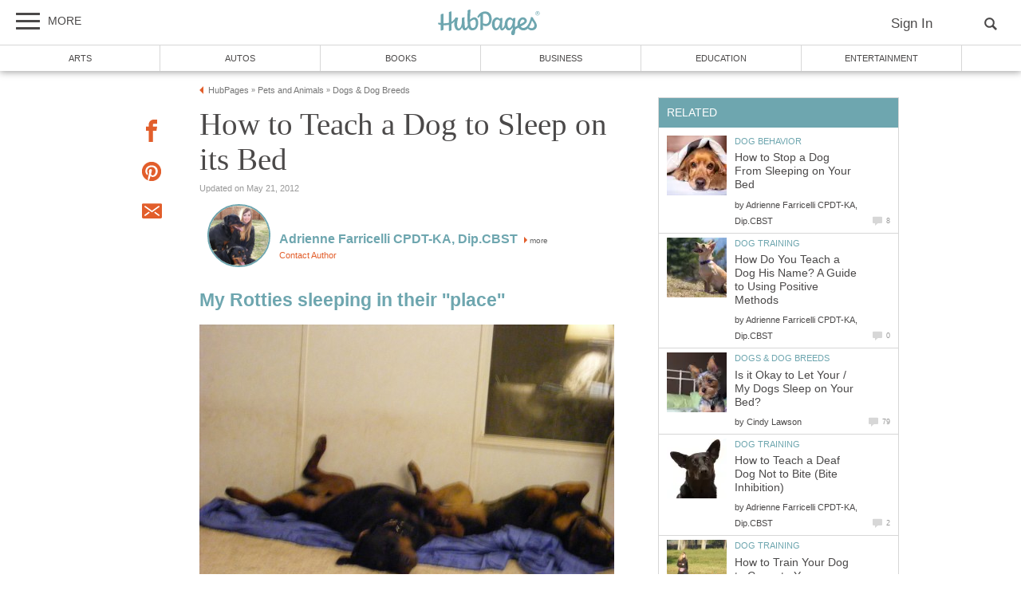

--- FILE ---
content_type: application/javascript
request_url: https://hubpages.com/s/ss7906127.js
body_size: 92052
content:
"3.2.1"==jQuery.fn.jquery?function(a){"function"===typeof define&&define.amd?define(["jquery"],a):a(jQuery)}(function(a){a.ui=a.ui||{};a.ui.version="1.12.1";var c=0,b=Array.prototype.slice;a.cleanData=function(e){return function(b){var d,c,g;for(g=0;null!=(c=b[g]);g++)try{(d=a._data(c,"events"))&&d.remove&&a(c).triggerHandler("remove")}catch(l){}e(b)}}(a.cleanData);a.widget=function(e,b,d){var c,g,l,q={},n=e.split(".")[0];e=e.split(".")[1];var p=n+"-"+e;d||(d=b,b=a.Widget);a.isArray(d)&&(d=a.extend.apply(null,
[{}].concat(d)));a.expr[":"][p.toLowerCase()]=function(e){return!!a.data(e,p)};a[n]=a[n]||{};c=a[n][e];g=a[n][e]=function(a,e){if(!this._createWidget)return new g(a,e);arguments.length&&this._createWidget(a,e)};a.extend(g,c,{version:d.version,_proto:a.extend({},d),_childConstructors:[]});l=new b;l.options=a.widget.extend({},l.options);a.each(d,function(e,d){a.isFunction(d)?q[e]=function(){function a(){return b.prototype[e].apply(this,arguments)}function c(a){return b.prototype[e].apply(this,a)}return function(){var e=
this._super,b=this._superApply,f;this._super=a;this._superApply=c;f=d.apply(this,arguments);this._super=e;this._superApply=b;return f}}():q[e]=d});g.prototype=a.widget.extend(l,{widgetEventPrefix:c?l.widgetEventPrefix||e:e},q,{constructor:g,namespace:n,widgetName:e,widgetFullName:p});c?(a.each(c._childConstructors,function(e,b){var d=b.prototype;a.widget(d.namespace+"."+d.widgetName,g,b._proto)}),delete c._childConstructors):b._childConstructors.push(g);a.widget.bridge(e,g);return g};a.widget.extend=
function(e){for(var d=b.call(arguments,1),c=0,h=d.length,g,l;c<h;c++)for(g in d[c])l=d[c][g],d[c].hasOwnProperty(g)&&void 0!==l&&(a.isPlainObject(l)?e[g]=a.isPlainObject(e[g])?a.widget.extend({},e[g],l):a.widget.extend({},l):e[g]=l);return e};a.widget.bridge=function(e,d){var c=d.prototype.widgetFullName||e;a.fn[e]=function(h){var g="string"===typeof h,l=b.call(arguments,1),q=this;g?this.length||"instance"!==h?this.each(function(){var b,d=a.data(this,c);if("instance"===h)return q=d,!1;if(!d)return a.error("cannot call methods on "+
e+" prior to initialization; attempted to call method '"+h+"'");if(!a.isFunction(d[h])||"_"===h.charAt(0))return a.error("no such method '"+h+"' for "+e+" widget instance");b=d[h].apply(d,l);if(b!==d&&void 0!==b)return q=b&&b.jquery?q.pushStack(b.get()):b,!1}):q=void 0:(l.length&&(h=a.widget.extend.apply(null,[h].concat(l))),this.each(function(){var e=a.data(this,c);e?(e.option(h||{}),e._init&&e._init()):a.data(this,c,new d(h,this))}));return q}};a.Widget=function(){};a.Widget._childConstructors=
[];a.Widget.prototype={widgetName:"widget",widgetEventPrefix:"",defaultElement:"<div>",options:{classes:{},disabled:!1,create:null},_createWidget:function(e,b){b=a(b||this.defaultElement||this)[0];this.element=a(b);this.uuid=c++;this.eventNamespace="."+this.widgetName+this.uuid;this.bindings=a();this.hoverable=a();this.focusable=a();this.classesElementLookup={};b!==this&&(a.data(b,this.widgetFullName,this),this._on(!0,this.element,{remove:function(a){a.target===b&&this.destroy()}}),this.document=
a(b.style?b.ownerDocument:b.document||b),this.window=a(this.document[0].defaultView||this.document[0].parentWindow));this.options=a.widget.extend({},this.options,this._getCreateOptions(),e);this._create();this.options.disabled&&this._setOptionDisabled(this.options.disabled);this._trigger("create",null,this._getCreateEventData());this._init()},_getCreateOptions:function(){return{}},_getCreateEventData:a.noop,_create:a.noop,_init:a.noop,destroy:function(){var e=this;this._destroy();a.each(this.classesElementLookup,
function(a,b){e._removeClass(b,a)});this.element.off(this.eventNamespace).removeData(this.widgetFullName);this.widget().off(this.eventNamespace).removeAttr("aria-disabled");this.bindings.off(this.eventNamespace)},_destroy:a.noop,widget:function(){return this.element},option:function(e,b){var d=e,c,g,l;if(0===arguments.length)return a.widget.extend({},this.options);if("string"===typeof e)if(d={},c=e.split("."),e=c.shift(),c.length){g=d[e]=a.widget.extend({},this.options[e]);for(l=0;l<c.length-1;l++)g[c[l]]=
g[c[l]]||{},g=g[c[l]];e=c.pop();if(1===arguments.length)return void 0===g[e]?null:g[e];g[e]=b}else{if(1===arguments.length)return void 0===this.options[e]?null:this.options[e];d[e]=b}this._setOptions(d);return this},_setOptions:function(a){for(var b in a)this._setOption(b,a[b]);return this},_setOption:function(a,b){"classes"===a&&this._setOptionClasses(b);this.options[a]=b;"disabled"===a&&this._setOptionDisabled(b);return this},_setOptionClasses:function(e){var b,d,c;for(b in e)c=this.classesElementLookup[b],
e[b]!==this.options.classes[b]&&c&&c.length&&(d=a(c.get()),this._removeClass(c,b),d.addClass(this._classes({element:d,keys:b,classes:e,add:!0})))},_setOptionDisabled:function(a){this._toggleClass(this.widget(),this.widgetFullName+"-disabled",null,!!a);a&&(this._removeClass(this.hoverable,null,"ui-state-hover"),this._removeClass(this.focusable,null,"ui-state-focus"))},enable:function(){return this._setOptions({disabled:!1})},disable:function(){return this._setOptions({disabled:!0})},_classes:function(e){function b(f,
l){var q,n;for(n=0;n<f.length;n++)q=c.classesElementLookup[f[n]]||a(),q=e.add?a(a.unique(q.get().concat(e.element.get()))):a(q.not(e.element).get()),c.classesElementLookup[f[n]]=q,d.push(f[n]),l&&e.classes[f[n]]&&d.push(e.classes[f[n]])}var d=[],c=this;e=a.extend({element:this.element,classes:this.options.classes||{}},e);this._on(e.element,{remove:"_untrackClassesElement"});e.keys&&b(e.keys.match(/\S+/g)||[],!0);e.extra&&b(e.extra.match(/\S+/g)||[]);return d.join(" ")},_untrackClassesElement:function(e){var b=
this;a.each(b.classesElementLookup,function(d,c){-1!==a.inArray(e.target,c)&&(b.classesElementLookup[d]=a(c.not(e.target).get()))})},_removeClass:function(a,b,d){return this._toggleClass(a,b,d,!1)},_addClass:function(a,b,d){return this._toggleClass(a,b,d,!0)},_toggleClass:function(a,b,d,c){c="boolean"===typeof c?c:d;var g="string"===typeof a||null===a;a={extra:g?b:d,keys:g?a:b,element:g?this.element:a,add:c};a.element.toggleClass(this._classes(a),c);return this},_on:function(b,d,c){var h,g=this;"boolean"!==
typeof b&&(c=d,d=b,b=!1);c?(d=h=a(d),this.bindings=this.bindings.add(d)):(c=d,d=this.element,h=this.widget());a.each(c,function(c,k){function n(){if(b||!0!==g.options.disabled&&!a(this).hasClass("ui-state-disabled"))return("string"===typeof k?g[k]:k).apply(g,arguments)}"string"!==typeof k&&(n.guid=k.guid=k.guid||n.guid||a.guid++);var p=c.match(/^([\w:-]*)\s*(.*)$/),u=p[1]+g.eventNamespace;if(p=p[2])h.on(u,p,n);else d.on(u,n)})},_off:function(b,d){d=(d||"").split(" ").join(this.eventNamespace+" ")+
this.eventNamespace;b.off(d).off(d);this.bindings=a(this.bindings.not(b).get());this.focusable=a(this.focusable.not(b).get());this.hoverable=a(this.hoverable.not(b).get())},_delay:function(a,b){var d=this;return setTimeout(function(){return("string"===typeof a?d[a]:a).apply(d,arguments)},b||0)},_hoverable:function(b){this.hoverable=this.hoverable.add(b);this._on(b,{mouseenter:function(b){this._addClass(a(b.currentTarget),null,"ui-state-hover")},mouseleave:function(b){this._removeClass(a(b.currentTarget),
null,"ui-state-hover")}})},_focusable:function(b){this.focusable=this.focusable.add(b);this._on(b,{focusin:function(b){this._addClass(a(b.currentTarget),null,"ui-state-focus")},focusout:function(b){this._removeClass(a(b.currentTarget),null,"ui-state-focus")}})},_trigger:function(b,d,c){var h,g=this.options[b];c=c||{};d=a.Event(d);d.type=(b===this.widgetEventPrefix?b:this.widgetEventPrefix+b).toLowerCase();d.target=this.element[0];if(b=d.originalEvent)for(h in b)h in d||(d[h]=b[h]);this.element.trigger(d,
c);return!(a.isFunction(g)&&!1===g.apply(this.element[0],[d].concat(c))||d.isDefaultPrevented())}};a.each({show:"fadeIn",hide:"fadeOut"},function(b,d){a.Widget.prototype["_"+b]=function(c,h,g){"string"===typeof h&&(h={effect:h});var l,q=h?!0===h||"number"===typeof h?d:h.effect||d:b;h=h||{};"number"===typeof h&&(h={duration:h});l=!a.isEmptyObject(h);h.complete=g;h.delay&&c.delay(h.delay);if(l&&a.effects&&a.effects.effect[q])c[b](h);else if(q!==b&&c[q])c[q](h.duration,h.easing,g);else c.queue(function(d){a(this)[b]();
g&&g.call(c[0]);d()})}});a.extend(a.expr[":"],{data:a.expr.createPseudo?a.expr.createPseudo(function(b){return function(d){return!!a.data(d,b)}}):function(b,d,c){return!!a.data(b,c[3])}});a.fn.scrollParent=function(b){var d=this.css("position"),c="absolute"===d,h=b?/(auto|scroll|hidden)/:/(auto|scroll)/;b=this.parents().filter(function(){var b=a(this);return c&&"static"===b.css("position")?!1:h.test(b.css("overflow")+b.css("overflow-y")+b.css("overflow-x"))}).eq(0);return"fixed"!==d&&b.length?b:a(this[0].ownerDocument||
document)};a.ui.ie=!!/msie [\w.]+/.exec(navigator.userAgent.toLowerCase());var d=!1;a(document).on("mouseup",function(){d=!1});a.widget("ui.mouse",{version:"1.12.1",options:{cancel:"input, textarea, button, select, option",distance:1,delay:0},_mouseInit:function(){var b=this;this.element.on("mousedown."+this.widgetName,function(a){return b._mouseDown(a)}).on("click."+this.widgetName,function(d){if(!0===a.data(d.target,b.widgetName+".preventClickEvent"))return a.removeData(d.target,b.widgetName+".preventClickEvent"),
d.stopImmediatePropagation(),!1});this.started=!1},_mouseDestroy:function(){this.element.off("."+this.widgetName);this._mouseMoveDelegate&&this.document.off("mousemove."+this.widgetName,this._mouseMoveDelegate).off("mouseup."+this.widgetName,this._mouseUpDelegate)},_mouseDown:function(b){if(!d){this._mouseMoved=!1;this._mouseStarted&&this._mouseUp(b);this._mouseDownEvent=b;var c=this,k=1===b.which,h="string"===typeof this.options.cancel&&b.target.nodeName?a(b.target).closest(this.options.cancel).length:
!1;if(!k||h||!this._mouseCapture(b))return!0;this.mouseDelayMet=!this.options.delay;this.mouseDelayMet||(this._mouseDelayTimer=setTimeout(function(){c.mouseDelayMet=!0},this.options.delay));if(this._mouseDistanceMet(b)&&this._mouseDelayMet(b)&&(this._mouseStarted=!1!==this._mouseStart(b),!this._mouseStarted))return b.preventDefault(),!0;!0===a.data(b.target,this.widgetName+".preventClickEvent")&&a.removeData(b.target,this.widgetName+".preventClickEvent");this._mouseMoveDelegate=function(a){return c._mouseMove(a)};
this._mouseUpDelegate=function(a){return c._mouseUp(a)};this.document.on("mousemove."+this.widgetName,this._mouseMoveDelegate).on("mouseup."+this.widgetName,this._mouseUpDelegate);b.preventDefault();return d=!0}},_mouseMove:function(b){if(this._mouseMoved){if(a.ui.ie&&(!document.documentMode||9>document.documentMode)&&!b.button)return this._mouseUp(b);if(!b.which)if(b.originalEvent.altKey||b.originalEvent.ctrlKey||b.originalEvent.metaKey||b.originalEvent.shiftKey)this.ignoreMissingWhich=!0;else if(!this.ignoreMissingWhich)return this._mouseUp(b)}if(b.which||
b.button)this._mouseMoved=!0;if(this._mouseStarted)return this._mouseDrag(b),b.preventDefault();this._mouseDistanceMet(b)&&this._mouseDelayMet(b)&&((this._mouseStarted=!1!==this._mouseStart(this._mouseDownEvent,b))?this._mouseDrag(b):this._mouseUp(b));return!this._mouseStarted},_mouseUp:function(b){this.document.off("mousemove."+this.widgetName,this._mouseMoveDelegate).off("mouseup."+this.widgetName,this._mouseUpDelegate);this._mouseStarted&&(this._mouseStarted=!1,b.target===this._mouseDownEvent.target&&
a.data(b.target,this.widgetName+".preventClickEvent",!0),this._mouseStop(b));this._mouseDelayTimer&&(clearTimeout(this._mouseDelayTimer),delete this._mouseDelayTimer);d=this.ignoreMissingWhich=!1;b.preventDefault()},_mouseDistanceMet:function(a){return Math.max(Math.abs(this._mouseDownEvent.pageX-a.pageX),Math.abs(this._mouseDownEvent.pageY-a.pageY))>=this.options.distance},_mouseDelayMet:function(){return this.mouseDelayMet},_mouseStart:function(){},_mouseDrag:function(){},_mouseStop:function(){},
_mouseCapture:function(){return!0}});a.widget("ui.sortable",a.ui.mouse,{version:"1.12.1",widgetEventPrefix:"sort",ready:!1,options:{appendTo:"parent",axis:!1,connectWith:!1,containment:!1,cursor:"auto",cursorAt:!1,dropOnEmpty:!0,forcePlaceholderSize:!1,forceHelperSize:!1,grid:!1,handle:!1,helper:"original",items:"> *",opacity:!1,placeholder:!1,revert:!1,scroll:!0,scrollSensitivity:20,scrollSpeed:20,scope:"default",tolerance:"intersect",zIndex:1E3,activate:null,beforeStop:null,change:null,deactivate:null,
out:null,over:null,receive:null,remove:null,sort:null,start:null,stop:null,update:null},_isOverAxis:function(a,b,d){return a>=b&&a<b+d},_isFloating:function(a){return/left|right/.test(a.css("float"))||/inline|table-cell/.test(a.css("display"))},_create:function(){this.containerCache={};this._addClass("ui-sortable");this.refresh();this.offset=this.element.offset();this._mouseInit();this._setHandleClassName();this.ready=!0},_setOption:function(a,b){this._super(a,b);"handle"===a&&this._setHandleClassName()},
_setHandleClassName:function(){var b=this;this._removeClass(this.element.find(".ui-sortable-handle"),"ui-sortable-handle");a.each(this.items,function(){b._addClass(this.instance.options.handle?this.item.find(this.instance.options.handle):this.item,"ui-sortable-handle")})},_destroy:function(){this._mouseDestroy();for(var a=this.items.length-1;0<=a;a--)this.items[a].item.removeData(this.widgetName+"-item");return this},_mouseCapture:function(b,d){var c=null,h=!1,g=this;if(this.reverting||this.options.disabled||
"static"===this.options.type)return!1;this._refreshItems(b);a(b.target).parents().each(function(){if(a.data(this,g.widgetName+"-item")===g)return c=a(this),!1});a.data(b.target,g.widgetName+"-item")===g&&(c=a(b.target));if(!c||this.options.handle&&!d&&(a(this.options.handle,c).find("*").addBack().each(function(){this===b.target&&(h=!0)}),!h))return!1;this.currentItem=c;this._removeCurrentsFromItems();return!0},_mouseStart:function(b,d,c){var h;d=this.options;this.currentContainer=this;this.refreshPositions();
this.helper=this._createHelper(b);this._cacheHelperProportions();this._cacheMargins();this.scrollParent=this.helper.scrollParent();this.offset=this.currentItem.offset();this.offset={top:this.offset.top-this.margins.top,left:this.offset.left-this.margins.left};a.extend(this.offset,{click:{left:b.pageX-this.offset.left,top:b.pageY-this.offset.top},parent:this._getParentOffset(),relative:this._getRelativeOffset()});this.helper.css("position","absolute");this.cssPosition=this.helper.css("position");this.originalPosition=
this._generatePosition(b);this.originalPageX=b.pageX;this.originalPageY=b.pageY;d.cursorAt&&this._adjustOffsetFromHelper(d.cursorAt);this.domPosition={prev:this.currentItem.prev()[0],parent:this.currentItem.parent()[0]};this.helper[0]!==this.currentItem[0]&&this.currentItem.hide();this._createPlaceholder();d.containment&&this._setContainment();d.cursor&&"auto"!==d.cursor&&(h=this.document.find("body"),this.storedCursor=h.css("cursor"),h.css("cursor",d.cursor),this.storedStylesheet=a("<style>*{ cursor: "+
d.cursor+" !important; }</style>").appendTo(h));d.opacity&&(this.helper.css("opacity")&&(this._storedOpacity=this.helper.css("opacity")),this.helper.css("opacity",d.opacity));d.zIndex&&(this.helper.css("zIndex")&&(this._storedZIndex=this.helper.css("zIndex")),this.helper.css("zIndex",d.zIndex));this.scrollParent[0]!==this.document[0]&&"HTML"!==this.scrollParent[0].tagName&&(this.overflowOffset=this.scrollParent.offset());this._trigger("start",b,this._uiHash());this._preserveHelperProportions||this._cacheHelperProportions();
if(!c)for(c=this.containers.length-1;0<=c;c--)this.containers[c]._trigger("activate",b,this._uiHash(this));a.ui.ddmanager&&(a.ui.ddmanager.current=this);a.ui.ddmanager&&!d.dropBehaviour&&a.ui.ddmanager.prepareOffsets(this,b);this.dragging=!0;this._addClass(this.helper,"ui-sortable-helper");this._mouseDrag(b);return!0},_mouseDrag:function(b){var d,c,h,g;d=this.options;c=!1;this.position=this._generatePosition(b);this.positionAbs=this._convertPositionTo("absolute");this.lastPositionAbs||(this.lastPositionAbs=
this.positionAbs);this.options.scroll&&(this.scrollParent[0]!==this.document[0]&&"HTML"!==this.scrollParent[0].tagName?(this.overflowOffset.top+this.scrollParent[0].offsetHeight-b.pageY<d.scrollSensitivity?this.scrollParent[0].scrollTop=c=this.scrollParent[0].scrollTop+d.scrollSpeed:b.pageY-this.overflowOffset.top<d.scrollSensitivity&&(this.scrollParent[0].scrollTop=c=this.scrollParent[0].scrollTop-d.scrollSpeed),this.overflowOffset.left+this.scrollParent[0].offsetWidth-b.pageX<d.scrollSensitivity?
this.scrollParent[0].scrollLeft=c=this.scrollParent[0].scrollLeft+d.scrollSpeed:b.pageX-this.overflowOffset.left<d.scrollSensitivity&&(this.scrollParent[0].scrollLeft=c=this.scrollParent[0].scrollLeft-d.scrollSpeed)):(b.pageY-this.document.scrollTop()<d.scrollSensitivity?c=this.document.scrollTop(this.document.scrollTop()-d.scrollSpeed):this.window.height()-(b.pageY-this.document.scrollTop())<d.scrollSensitivity&&(c=this.document.scrollTop(this.document.scrollTop()+d.scrollSpeed)),b.pageX-this.document.scrollLeft()<
d.scrollSensitivity?c=this.document.scrollLeft(this.document.scrollLeft()-d.scrollSpeed):this.window.width()-(b.pageX-this.document.scrollLeft())<d.scrollSensitivity&&(c=this.document.scrollLeft(this.document.scrollLeft()+d.scrollSpeed))),!1!==c&&a.ui.ddmanager&&!d.dropBehaviour&&a.ui.ddmanager.prepareOffsets(this,b));this.positionAbs=this._convertPositionTo("absolute");this.options.axis&&"y"===this.options.axis||(this.helper[0].style.left=this.position.left+"px");this.options.axis&&"x"===this.options.axis||
(this.helper[0].style.top=this.position.top+"px");for(d=this.items.length-1;0<=d;d--)if(c=this.items[d],h=c.item[0],(g=this._intersectsWithPointer(c))&&c.instance===this.currentContainer&&h!==this.currentItem[0]&&this.placeholder[1===g?"next":"prev"]()[0]!==h&&!a.contains(this.placeholder[0],h)&&("semi-dynamic"===this.options.type?!a.contains(this.element[0],h):1)){this.direction=1===g?"down":"up";if("pointer"===this.options.tolerance||this._intersectsWithSides(c))this._rearrange(b,c);else break;
this._trigger("change",b,this._uiHash());break}this._contactContainers(b);a.ui.ddmanager&&a.ui.ddmanager.drag(this,b);this._trigger("sort",b,this._uiHash());this.lastPositionAbs=this.positionAbs;return!1},_mouseStop:function(b,d){if(b){a.ui.ddmanager&&!this.options.dropBehaviour&&a.ui.ddmanager.drop(this,b);if(this.options.revert){var c=this,h=this.placeholder.offset(),g=this.options.axis,l={};g&&"x"!==g||(l.left=h.left-this.offset.parent.left-this.margins.left+(this.offsetParent[0]===this.document[0].body?
0:this.offsetParent[0].scrollLeft));g&&"y"!==g||(l.top=h.top-this.offset.parent.top-this.margins.top+(this.offsetParent[0]===this.document[0].body?0:this.offsetParent[0].scrollTop));this.reverting=!0;a(this.helper).animate(l,parseInt(this.options.revert,10)||500,function(){c._clear(b)})}else this._clear(b,d);return!1}},cancel:function(){if(this.dragging){this._mouseUp(new a.Event("mouseup",{target:null}));"original"===this.options.helper?(this.currentItem.css(this._storedCSS),this._removeClass(this.currentItem,
"ui-sortable-helper")):this.currentItem.show();for(var b=this.containers.length-1;0<=b;b--)this.containers[b]._trigger("deactivate",null,this._uiHash(this)),this.containers[b].containerCache.over&&(this.containers[b]._trigger("out",null,this._uiHash(this)),this.containers[b].containerCache.over=0)}this.placeholder&&(this.placeholder[0].parentNode&&this.placeholder[0].parentNode.removeChild(this.placeholder[0]),"original"!==this.options.helper&&this.helper&&this.helper[0].parentNode&&this.helper.remove(),
a.extend(this,{helper:null,dragging:!1,reverting:!1,_noFinalSort:null}),this.domPosition.prev?a(this.domPosition.prev).after(this.currentItem):a(this.domPosition.parent).prepend(this.currentItem));return this},serialize:function(b){var d=this._getItemsAsjQuery(b&&b.connected),c=[];b=b||{};a(d).each(function(){var d=(a(b.item||this).attr(b.attribute||"id")||"").match(b.expression||/(.+)[\-=_](.+)/);d&&c.push((b.key||d[1]+"[]")+"="+(b.key&&b.expression?d[1]:d[2]))});!c.length&&b.key&&c.push(b.key+"=");
return c.join("&")},toArray:function(b){var d=this._getItemsAsjQuery(b&&b.connected),c=[];b=b||{};d.each(function(){c.push(a(b.item||this).attr(b.attribute||"id")||"")});return c},_intersectsWith:function(a){var b=this.positionAbs.left,d=b+this.helperProportions.width,c=this.positionAbs.top,g=c+this.helperProportions.height,l=a.left,q=l+a.width,n=a.top,p=n+a.height,u=this.offset.click.top,t=this.offset.click.left,u="x"===this.options.axis||c+u>n&&c+u<p,t="y"===this.options.axis||b+t>l&&b+t<q;return"pointer"===
this.options.tolerance||this.options.forcePointerForContainers||"pointer"!==this.options.tolerance&&this.helperProportions[this.floating?"width":"height"]>a[this.floating?"width":"height"]?u&&t:l<b+this.helperProportions.width/2&&d-this.helperProportions.width/2<q&&n<c+this.helperProportions.height/2&&g-this.helperProportions.height/2<p},_intersectsWithPointer:function(a){var b;b="x"===this.options.axis||this._isOverAxis(this.positionAbs.top+this.offset.click.top,a.top,a.height);a="y"===this.options.axis||
this._isOverAxis(this.positionAbs.left+this.offset.click.left,a.left,a.width);if(!b||!a)return!1;b=this._getDragVerticalDirection();a=this._getDragHorizontalDirection();return this.floating?"right"===a||"down"===b?2:1:b&&("down"===b?2:1)},_intersectsWithSides:function(a){var b=this._isOverAxis(this.positionAbs.top+this.offset.click.top,a.top+a.height/2,a.height);a=this._isOverAxis(this.positionAbs.left+this.offset.click.left,a.left+a.width/2,a.width);var d=this._getDragVerticalDirection(),c=this._getDragHorizontalDirection();
return this.floating&&c?"right"===c&&a||"left"===c&&!a:d&&("down"===d&&b||"up"===d&&!b)},_getDragVerticalDirection:function(){var a=this.positionAbs.top-this.lastPositionAbs.top;return 0!==a&&(0<a?"down":"up")},_getDragHorizontalDirection:function(){var a=this.positionAbs.left-this.lastPositionAbs.left;return 0!==a&&(0<a?"right":"left")},refresh:function(a){this._refreshItems(a);this._setHandleClassName();this.refreshPositions();return this},_connectWith:function(){var a=this.options;return a.connectWith.constructor===
String?[a.connectWith]:a.connectWith},_getItemsAsjQuery:function(b){function d(){l.push(this)}var c,h,g,l=[],q=[],n=this._connectWith();if(n&&b)for(b=n.length-1;0<=b;b--)for(h=a(n[b],this.document[0]),c=h.length-1;0<=c;c--)(g=a.data(h[c],this.widgetFullName))&&g!==this&&!g.options.disabled&&q.push([a.isFunction(g.options.items)?g.options.items.call(g.element):a(g.options.items,g.element).not(".ui-sortable-helper").not(".ui-sortable-placeholder"),g]);q.push([a.isFunction(this.options.items)?this.options.items.call(this.element,
null,{options:this.options,item:this.currentItem}):a(this.options.items,this.element).not(".ui-sortable-helper").not(".ui-sortable-placeholder"),this]);for(b=q.length-1;0<=b;b--)q[b][0].each(d);return a(l)},_removeCurrentsFromItems:function(){var b=this.currentItem.find(":data("+this.widgetName+"-item)");this.items=a.grep(this.items,function(a){for(var d=0;d<b.length;d++)if(b[d]===a.item[0])return!1;return!0})},_refreshItems:function(b){this.items=[];this.containers=[this];var d,c,h,g,l,q=this.items,
n=[[a.isFunction(this.options.items)?this.options.items.call(this.element[0],b,{item:this.currentItem}):a(this.options.items,this.element),this]];if((l=this._connectWith())&&this.ready)for(d=l.length-1;0<=d;d--)for(h=a(l[d],this.document[0]),c=h.length-1;0<=c;c--)(g=a.data(h[c],this.widgetFullName))&&g!==this&&!g.options.disabled&&(n.push([a.isFunction(g.options.items)?g.options.items.call(g.element[0],b,{item:this.currentItem}):a(g.options.items,g.element),g]),this.containers.push(g));for(d=n.length-
1;0<=d;d--)for(b=n[d][1],h=n[d][0],c=0,l=h.length;c<l;c++)g=a(h[c]),g.data(this.widgetName+"-item",b),q.push({item:g,instance:b,width:0,height:0,left:0,top:0})},refreshPositions:function(b){this.floating=this.items.length?"x"===this.options.axis||this._isFloating(this.items[0].item):!1;this.offsetParent&&this.helper&&(this.offset.parent=this._getParentOffset());var d,c,h;for(d=this.items.length-1;0<=d;d--)c=this.items[d],c.instance!==this.currentContainer&&this.currentContainer&&c.item[0]!==this.currentItem[0]||
(h=this.options.toleranceElement?a(this.options.toleranceElement,c.item):c.item,b||(c.width=h.outerWidth(),c.height=h.outerHeight()),h=h.offset(),c.left=h.left,c.top=h.top);if(this.options.custom&&this.options.custom.refreshContainers)this.options.custom.refreshContainers.call(this);else for(d=this.containers.length-1;0<=d;d--)h=this.containers[d].element.offset(),this.containers[d].containerCache.left=h.left,this.containers[d].containerCache.top=h.top,this.containers[d].containerCache.width=this.containers[d].element.outerWidth(),
this.containers[d].containerCache.height=this.containers[d].element.outerHeight();return this},_createPlaceholder:function(b){b=b||this;var d,c=b.options;c.placeholder&&c.placeholder.constructor!==String||(d=c.placeholder,c.placeholder={element:function(){var c=b.currentItem[0].nodeName.toLowerCase(),g=a("<"+c+">",b.document[0]);b._addClass(g,"ui-sortable-placeholder",d||b.currentItem[0].className)._removeClass(g,"ui-sortable-helper");"tbody"===c?b._createTrPlaceholder(b.currentItem.find("tr").eq(0),
a("<tr>",b.document[0]).appendTo(g)):"tr"===c?b._createTrPlaceholder(b.currentItem,g):"img"===c&&g.attr("src",b.currentItem.attr("src"));d||g.css("visibility","hidden");return g},update:function(a,g){if(!d||c.forcePlaceholderSize)g.height()||g.height(b.currentItem.innerHeight()-parseInt(b.currentItem.css("paddingTop")||0,10)-parseInt(b.currentItem.css("paddingBottom")||0,10)),g.width()||g.width(b.currentItem.innerWidth()-parseInt(b.currentItem.css("paddingLeft")||0,10)-parseInt(b.currentItem.css("paddingRight")||
0,10))}});b.placeholder=a(c.placeholder.element.call(b.element,b.currentItem));b.currentItem.after(b.placeholder);c.placeholder.update(b,b.placeholder)},_createTrPlaceholder:function(b,d){var c=this;b.children().each(function(){a("<td>&#160;</td>",c.document[0]).attr("colspan",a(this).attr("colspan")||1).appendTo(d)})},_contactContainers:function(b){var d,c,h,g,l,q,n,p,u=g=null;for(d=this.containers.length-1;0<=d;d--)a.contains(this.currentItem[0],this.containers[d].element[0])||(this._intersectsWith(this.containers[d].containerCache)?
g&&a.contains(this.containers[d].element[0],g.element[0])||(g=this.containers[d],u=d):this.containers[d].containerCache.over&&(this.containers[d]._trigger("out",b,this._uiHash(this)),this.containers[d].containerCache.over=0));if(g)if(1===this.containers.length)this.containers[u].containerCache.over||(this.containers[u]._trigger("over",b,this._uiHash(this)),this.containers[u].containerCache.over=1);else{d=1E4;h=null;g=(c=g.floating||this._isFloating(this.currentItem))?"left":"top";l=c?"width":"height";
p=c?"pageX":"pageY";for(c=this.items.length-1;0<=c;c--)a.contains(this.containers[u].element[0],this.items[c].item[0])&&this.items[c].item[0]!==this.currentItem[0]&&(q=this.items[c].item.offset()[g],n=!1,b[p]-q>this.items[c][l]/2&&(n=!0),Math.abs(b[p]-q)<d&&(d=Math.abs(b[p]-q),h=this.items[c],this.direction=n?"up":"down"));if(h||this.options.dropOnEmpty)this.currentContainer===this.containers[u]?this.currentContainer.containerCache.over||(this.containers[u]._trigger("over",b,this._uiHash()),this.currentContainer.containerCache.over=
1):(h?this._rearrange(b,h,null,!0):this._rearrange(b,null,this.containers[u].element,!0),this._trigger("change",b,this._uiHash()),this.containers[u]._trigger("change",b,this._uiHash(this)),this.currentContainer=this.containers[u],this.options.placeholder.update(this.currentContainer,this.placeholder),this.containers[u]._trigger("over",b,this._uiHash(this)),this.containers[u].containerCache.over=1)}},_createHelper:function(b){var d=this.options;b=a.isFunction(d.helper)?a(d.helper.apply(this.element[0],
[b,this.currentItem])):"clone"===d.helper?this.currentItem.clone():this.currentItem;b.parents("body").length||a("parent"!==d.appendTo?d.appendTo:this.currentItem[0].parentNode)[0].appendChild(b[0]);b[0]===this.currentItem[0]&&(this._storedCSS={width:this.currentItem[0].style.width,height:this.currentItem[0].style.height,position:this.currentItem.css("position"),top:this.currentItem.css("top"),left:this.currentItem.css("left")});b[0].style.width&&!d.forceHelperSize||b.width(this.currentItem.width());
b[0].style.height&&!d.forceHelperSize||b.height(this.currentItem.height());return b},_adjustOffsetFromHelper:function(b){"string"===typeof b&&(b=b.split(" "));a.isArray(b)&&(b={left:+b[0],top:+b[1]||0});"left"in b&&(this.offset.click.left=b.left+this.margins.left);"right"in b&&(this.offset.click.left=this.helperProportions.width-b.right+this.margins.left);"top"in b&&(this.offset.click.top=b.top+this.margins.top);"bottom"in b&&(this.offset.click.top=this.helperProportions.height-b.bottom+this.margins.top)},
_getParentOffset:function(){this.offsetParent=this.helper.offsetParent();var b=this.offsetParent.offset();"absolute"===this.cssPosition&&this.scrollParent[0]!==this.document[0]&&a.contains(this.scrollParent[0],this.offsetParent[0])&&(b.left+=this.scrollParent.scrollLeft(),b.top+=this.scrollParent.scrollTop());if(this.offsetParent[0]===this.document[0].body||this.offsetParent[0].tagName&&"html"===this.offsetParent[0].tagName.toLowerCase()&&a.ui.ie)b={top:0,left:0};return{top:b.top+(parseInt(this.offsetParent.css("borderTopWidth"),
10)||0),left:b.left+(parseInt(this.offsetParent.css("borderLeftWidth"),10)||0)}},_getRelativeOffset:function(){if("relative"===this.cssPosition){var a=this.currentItem.position();return{top:a.top-(parseInt(this.helper.css("top"),10)||0)+this.scrollParent.scrollTop(),left:a.left-(parseInt(this.helper.css("left"),10)||0)+this.scrollParent.scrollLeft()}}return{top:0,left:0}},_cacheMargins:function(){this.margins={left:parseInt(this.currentItem.css("marginLeft"),10)||0,top:parseInt(this.currentItem.css("marginTop"),
10)||0}},_cacheHelperProportions:function(){this.helperProportions={width:this.helper.outerWidth(),height:this.helper.outerHeight()}},_setContainment:function(){var b,d,c;d=this.options;"parent"===d.containment&&(d.containment=this.helper[0].parentNode);if("document"===d.containment||"window"===d.containment)this.containment=[0-this.offset.relative.left-this.offset.parent.left,0-this.offset.relative.top-this.offset.parent.top,"document"===d.containment?this.document.width():this.window.width()-this.helperProportions.width-
this.margins.left,("document"===d.containment?this.document.height()||document.body.parentNode.scrollHeight:this.window.height()||this.document[0].body.parentNode.scrollHeight)-this.helperProportions.height-this.margins.top];/^(document|window|parent)$/.test(d.containment)||(b=a(d.containment)[0],d=a(d.containment).offset(),c="hidden"!==a(b).css("overflow"),this.containment=[d.left+(parseInt(a(b).css("borderLeftWidth"),10)||0)+(parseInt(a(b).css("paddingLeft"),10)||0)-this.margins.left,d.top+(parseInt(a(b).css("borderTopWidth"),
10)||0)+(parseInt(a(b).css("paddingTop"),10)||0)-this.margins.top,d.left+(c?Math.max(b.scrollWidth,b.offsetWidth):b.offsetWidth)-(parseInt(a(b).css("borderLeftWidth"),10)||0)-(parseInt(a(b).css("paddingRight"),10)||0)-this.helperProportions.width-this.margins.left,d.top+(c?Math.max(b.scrollHeight,b.offsetHeight):b.offsetHeight)-(parseInt(a(b).css("borderTopWidth"),10)||0)-(parseInt(a(b).css("paddingBottom"),10)||0)-this.helperProportions.height-this.margins.top])},_convertPositionTo:function(b,d){d||
(d=this.position);var c="absolute"===b?1:-1,h="absolute"!==this.cssPosition||this.scrollParent[0]!==this.document[0]&&a.contains(this.scrollParent[0],this.offsetParent[0])?this.scrollParent:this.offsetParent,g=/(html|body)/i.test(h[0].tagName);return{top:d.top+this.offset.relative.top*c+this.offset.parent.top*c-("fixed"===this.cssPosition?-this.scrollParent.scrollTop():g?0:h.scrollTop())*c,left:d.left+this.offset.relative.left*c+this.offset.parent.left*c-("fixed"===this.cssPosition?-this.scrollParent.scrollLeft():
g?0:h.scrollLeft())*c}},_generatePosition:function(b){var d,c,h=this.options;c=b.pageX;d=b.pageY;var g="absolute"!==this.cssPosition||this.scrollParent[0]!==this.document[0]&&a.contains(this.scrollParent[0],this.offsetParent[0])?this.scrollParent:this.offsetParent,l=/(html|body)/i.test(g[0].tagName);"relative"!==this.cssPosition||this.scrollParent[0]!==this.document[0]&&this.scrollParent[0]!==this.offsetParent[0]||(this.offset.relative=this._getRelativeOffset());this.originalPosition&&(this.containment&&
(b.pageX-this.offset.click.left<this.containment[0]&&(c=this.containment[0]+this.offset.click.left),b.pageY-this.offset.click.top<this.containment[1]&&(d=this.containment[1]+this.offset.click.top),b.pageX-this.offset.click.left>this.containment[2]&&(c=this.containment[2]+this.offset.click.left),b.pageY-this.offset.click.top>this.containment[3]&&(d=this.containment[3]+this.offset.click.top)),h.grid&&(d=this.originalPageY+Math.round((d-this.originalPageY)/h.grid[1])*h.grid[1],d=this.containment?d-this.offset.click.top>=
this.containment[1]&&d-this.offset.click.top<=this.containment[3]?d:d-this.offset.click.top>=this.containment[1]?d-h.grid[1]:d+h.grid[1]:d,c=this.originalPageX+Math.round((c-this.originalPageX)/h.grid[0])*h.grid[0],c=this.containment?c-this.offset.click.left>=this.containment[0]&&c-this.offset.click.left<=this.containment[2]?c:c-this.offset.click.left>=this.containment[0]?c-h.grid[0]:c+h.grid[0]:c));return{top:d-this.offset.click.top-this.offset.relative.top-this.offset.parent.top+("fixed"===this.cssPosition?
-this.scrollParent.scrollTop():l?0:g.scrollTop()),left:c-this.offset.click.left-this.offset.relative.left-this.offset.parent.left+("fixed"===this.cssPosition?-this.scrollParent.scrollLeft():l?0:g.scrollLeft())}},_rearrange:function(a,b,d,c){d?d[0].appendChild(this.placeholder[0]):b.item[0].parentNode.insertBefore(this.placeholder[0],"down"===this.direction?b.item[0]:b.item[0].nextSibling);var g=this.counter=this.counter?++this.counter:1;this._delay(function(){g===this.counter&&this.refreshPositions(!c)})},
_clear:function(a,b){function d(a,b,c){return function(d){c._trigger(a,d,b._uiHash(b))}}this.reverting=!1;var c,g=[];!this._noFinalSort&&this.currentItem.parent().length&&this.placeholder.before(this.currentItem);this._noFinalSort=null;if(this.helper[0]===this.currentItem[0]){for(c in this._storedCSS)if("auto"===this._storedCSS[c]||"static"===this._storedCSS[c])this._storedCSS[c]="";this.currentItem.css(this._storedCSS);this._removeClass(this.currentItem,"ui-sortable-helper")}else this.currentItem.show();
this.fromOutside&&!b&&g.push(function(a){this._trigger("receive",a,this._uiHash(this.fromOutside))});!this.fromOutside&&this.domPosition.prev===this.currentItem.prev().not(".ui-sortable-helper")[0]&&this.domPosition.parent===this.currentItem.parent()[0]||b||g.push(function(a){this._trigger("update",a,this._uiHash())});this===this.currentContainer||b||(g.push(function(a){this._trigger("remove",a,this._uiHash())}),g.push(function(a){return function(b){a._trigger("receive",b,this._uiHash(this))}}.call(this,
this.currentContainer)),g.push(function(a){return function(b){a._trigger("update",b,this._uiHash(this))}}.call(this,this.currentContainer)));for(c=this.containers.length-1;0<=c;c--)b||g.push(d("deactivate",this,this.containers[c])),this.containers[c].containerCache.over&&(g.push(d("out",this,this.containers[c])),this.containers[c].containerCache.over=0);this.storedCursor&&(this.document.find("body").css("cursor",this.storedCursor),this.storedStylesheet.remove());this._storedOpacity&&this.helper.css("opacity",
this._storedOpacity);this._storedZIndex&&this.helper.css("zIndex","auto"===this._storedZIndex?"":this._storedZIndex);this.dragging=!1;b||this._trigger("beforeStop",a,this._uiHash());this.placeholder[0].parentNode.removeChild(this.placeholder[0]);this.cancelHelperRemoval||(this.helper[0]!==this.currentItem[0]&&this.helper.remove(),this.helper=null);if(!b){for(c=0;c<g.length;c++)g[c].call(this,a);this._trigger("stop",a,this._uiHash())}this.fromOutside=!1;return!this.cancelHelperRemoval},_trigger:function(){!1===
a.Widget.prototype._trigger.apply(this,arguments)&&this.cancel()},_uiHash:function(b){var d=b||this;return{helper:d.helper,placeholder:d.placeholder||a([]),position:d.position,originalPosition:d.originalPosition,offset:d.positionAbs,item:d.currentItem,sender:b?b.element:null}}});a.effects={effect:{}};(function(a,b){function d(a,b,c){var e=u[b.type]||{};if(null==a)return c||!b.def?null:b.def;a=e.floor?~~a:parseFloat(a);return isNaN(a)?b.def:e.mod?(a+e.mod)%e.mod:0>a?0:e.max<a?e.max:a}function c(b){var d=
n(),f=d._rgba=[];b=b.toLowerCase();w(q,function(a,c){var e,h=c.re.exec(b);e=h&&c.parse(h);h=c.space||"rgba";if(e)return e=d[h](e),d[p[h].cache]=e[p[h].cache],f=d._rgba=e._rgba,!1});return f.length?("0,0,0,0"===f.join()&&a.extend(f,v.transparent),d):v[b]}function g(a,b,d){d=(d+1)%1;return 1>6*d?a+(b-a)*d*6:1>2*d?b:2>3*d?a+(b-a)*(2/3-d)*6:a}var l=/^([\-+])=\s*(\d+\.?\d*)/,q=[{re:/rgba?\(\s*(\d{1,3})\s*,\s*(\d{1,3})\s*,\s*(\d{1,3})\s*(?:,\s*(\d?(?:\.\d+)?)\s*)?\)/,parse:function(a){return[a[1],a[2],
a[3],a[4]]}},{re:/rgba?\(\s*(\d+(?:\.\d+)?)\%\s*,\s*(\d+(?:\.\d+)?)\%\s*,\s*(\d+(?:\.\d+)?)\%\s*(?:,\s*(\d?(?:\.\d+)?)\s*)?\)/,parse:function(a){return[2.55*a[1],2.55*a[2],2.55*a[3],a[4]]}},{re:/#([a-f0-9]{2})([a-f0-9]{2})([a-f0-9]{2})/,parse:function(a){return[parseInt(a[1],16),parseInt(a[2],16),parseInt(a[3],16)]}},{re:/#([a-f0-9])([a-f0-9])([a-f0-9])/,parse:function(a){return[parseInt(a[1]+a[1],16),parseInt(a[2]+a[2],16),parseInt(a[3]+a[3],16)]}},{re:/hsla?\(\s*(\d+(?:\.\d+)?)\s*,\s*(\d+(?:\.\d+)?)\%\s*,\s*(\d+(?:\.\d+)?)\%\s*(?:,\s*(\d?(?:\.\d+)?)\s*)?\)/,
space:"hsla",parse:function(a){return[a[1],a[2]/100,a[3]/100,a[4]]}}],n=a.Color=function(b,d,c,f){return new a.Color.fn.parse(b,d,c,f)},p={rgba:{props:{red:{idx:0,type:"byte"},green:{idx:1,type:"byte"},blue:{idx:2,type:"byte"}}},hsla:{props:{hue:{idx:0,type:"degrees"},saturation:{idx:1,type:"percent"},lightness:{idx:2,type:"percent"}}}},u={"byte":{floor:!0,max:255},percent:{max:1},degrees:{mod:360,floor:!0}},t=n.support={},r=a("<p>")[0],v,w=a.each;r.style.cssText="background-color:rgba(1,1,1,.5)";
t.rgba=-1<r.style.backgroundColor.indexOf("rgba");w(p,function(a,b){b.cache="_"+a;b.props.alpha={idx:3,type:"percent",def:1}});n.fn=a.extend(n.prototype,{parse:function(g,q,l,u){if(g===b)return this._rgba=[null,null,null,null],this;if(g.jquery||g.nodeType)g=a(g).css(q),q=b;var t=this,r=a.type(g),D=this._rgba=[];q!==b&&(g=[g,q,l,u],r="array");if("string"===r)return this.parse(c(g)||v._default);if("array"===r)return w(p.rgba.props,function(a,b){D[b.idx]=d(g[b.idx],b)}),this;if("object"===r)return g instanceof
n?w(p,function(a,b){g[b.cache]&&(t[b.cache]=g[b.cache].slice())}):w(p,function(b,c){var f=c.cache;w(c.props,function(a,b){if(!t[f]&&c.to){if("alpha"===a||null==g[a])return;t[f]=c.to(t._rgba)}t[f][b.idx]=d(g[a],b,!0)});t[f]&&0>a.inArray(null,t[f].slice(0,3))&&(t[f][3]=1,c.from&&(t._rgba=c.from(t[f])))}),this},is:function(a){var b=n(a),d=!0,c=this;w(p,function(a,e){var f,h=b[e.cache];h&&(f=c[e.cache]||e.to&&e.to(c._rgba)||[],w(e.props,function(a,b){if(null!=h[b.idx])return d=h[b.idx]===f[b.idx]}));
return d});return d},_space:function(){var a=[],b=this;w(p,function(d,c){b[c.cache]&&a.push(d)});return a.pop()},transition:function(a,b){var c=n(a),e=c._space(),f=p[e],h=0===this.alpha()?n("transparent"):this,g=h[f.cache]||f.to(h._rgba),q=g.slice(),c=c[f.cache];w(f.props,function(a,e){var f=e.idx,h=g[f],p=c[f],n=u[e.type]||{};null!==p&&(null===h?q[f]=p:(n.mod&&(p-h>n.mod/2?h+=n.mod:h-p>n.mod/2&&(h-=n.mod)),q[f]=d((p-h)*b+h,e)))});return this[e](q)},blend:function(b){if(1===this._rgba[3])return this;
var d=this._rgba.slice(),c=d.pop(),f=n(b)._rgba;return n(a.map(d,function(a,b){return(1-c)*f[b]+c*a}))},toRgbaString:function(){var b="rgba(",d=a.map(this._rgba,function(a,b){return null==a?2<b?1:0:a});1===d[3]&&(d.pop(),b="rgb(");return b+d.join()+")"},toHslaString:function(){var b="hsla(",d=a.map(this.hsla(),function(a,b){null==a&&(a=2<b?1:0);b&&3>b&&(a=Math.round(100*a)+"%");return a});1===d[3]&&(d.pop(),b="hsl(");return b+d.join()+")"},toHexString:function(b){var d=this._rgba.slice(),c=d.pop();
b&&d.push(~~(255*c));return"#"+a.map(d,function(a){a=(a||0).toString(16);return 1===a.length?"0"+a:a}).join("")},toString:function(){return 0===this._rgba[3]?"transparent":this.toRgbaString()}});n.fn.parse.prototype=n.fn;p.hsla.to=function(a){if(null==a[0]||null==a[1]||null==a[2])return[null,null,null,a[3]];var b=a[0]/255,d=a[1]/255,c=a[2]/255;a=a[3];var e=Math.max(b,d,c),f=Math.min(b,d,c),h=e-f,g=e+f,k=.5*g;return[Math.round(f===e?0:b===e?60*(d-c)/h+360:d===e?60*(c-b)/h+120:60*(b-d)/h+240)%360,0===
h?0:.5>=k?h/g:h/(2-g),k,null==a?1:a]};p.hsla.from=function(a){if(null==a[0]||null==a[1]||null==a[2])return[null,null,null,a[3]];var b=a[0]/360,d=a[1],c=a[2];a=a[3];d=.5>=c?c*(1+d):c+d-c*d;c=2*c-d;return[Math.round(255*g(c,d,b+1/3)),Math.round(255*g(c,d,b)),Math.round(255*g(c,d,b-1/3)),a]};w(p,function(c,h){var g=h.props,p=h.cache,q=h.to,u=h.from;n.fn[c]=function(c){q&&!this[p]&&(this[p]=q(this._rgba));if(c===b)return this[p].slice();var h,l=a.type(c),t="array"===l||"object"===l?c:arguments,r=this[p].slice();
w(g,function(a,b){var c=t["object"===l?a:b.idx];null==c&&(c=r[b.idx]);r[b.idx]=d(c,b)});return u?(h=n(u(r)),h[p]=r,h):n(r)};w(g,function(b,d){n.fn[b]||(n.fn[b]=function(f){var h=a.type(f),g="alpha"===b?this._hsla?"hsla":"rgba":c,k=this[g](),p=k[d.idx];if("undefined"===h)return p;"function"===h&&(f=f.call(this,p),h=a.type(f));if(null==f&&d.empty)return this;"string"===h&&(h=l.exec(f))&&(f=p+parseFloat(h[2])*("+"===h[1]?1:-1));k[d.idx]=f;return this[g](k)})})});n.hook=function(b){b=b.split(" ");w(b,
function(b,d){a.cssHooks[d]={set:function(b,f){var g,k="";if("transparent"!==f&&("string"!==a.type(f)||(g=c(f)))){f=n(g||f);if(!t.rgba&&1!==f._rgba[3]){for(g="backgroundColor"===d?b.parentNode:b;(""===k||"transparent"===k)&&g&&g.style;)try{k=a.css(g,"backgroundColor"),g=g.parentNode}catch(p){}f=f.blend(k&&"transparent"!==k?k:"_default")}f=f.toRgbaString()}try{b.style[d]=f}catch(p){}}};a.fx.step[d]=function(b){b.colorInit||(b.start=n(b.elem,d),b.end=n(b.end),b.colorInit=!0);a.cssHooks[d].set(b.elem,
b.start.transition(b.end,b.pos))}})};n.hook("backgroundColor borderBottomColor borderLeftColor borderRightColor borderTopColor color columnRuleColor outlineColor textDecorationColor textEmphasisColor");a.cssHooks.borderColor={expand:function(a){var b={};w(["Top","Right","Bottom","Left"],function(d,c){b["border"+c+"Color"]=a});return b}};v=a.Color.names={aqua:"#00ffff",black:"#000000",blue:"#0000ff",fuchsia:"#ff00ff",gray:"#808080",green:"#008000",lime:"#00ff00",maroon:"#800000",navy:"#000080",olive:"#808000",
purple:"#800080",red:"#ff0000",silver:"#c0c0c0",teal:"#008080",white:"#ffffff",yellow:"#ffff00",transparent:[null,null,null,0],_default:"#ffffff"}})(a);(function(){function b(d){var c,e=d.ownerDocument.defaultView?d.ownerDocument.defaultView.getComputedStyle(d,null):d.currentStyle,f={};if(e&&e.length&&e[0]&&e[e[0]])for(d=e.length;d--;)c=e[d],"string"===typeof e[c]&&(f[a.camelCase(c)]=e[c]);else for(c in e)"string"===typeof e[c]&&(f[c]=e[c]);return f}var d=["add","remove","toggle"],c={border:1,borderBottom:1,
borderColor:1,borderLeft:1,borderRight:1,borderTop:1,borderWidth:1,margin:1,padding:1};a.each(["borderLeftStyle","borderRightStyle","borderBottomStyle","borderTopStyle"],function(b,d){a.fx.step[d]=function(b){if("none"!==b.end&&!b.setAttr||1===b.pos&&!b.setAttr)a.style(b.elem,d,b.end),b.setAttr=!0}});a.fn.addBack||(a.fn.addBack=function(a){return this.add(null==a?this.prevObject:this.prevObject.filter(a))});a.effects.animateClass=function(h,g,l,q){var n=a.speed(g,l,q);return this.queue(function(){var g=
a(this),q=g.attr("class")||"",l,r=n.children?g.find("*").addBack():g,r=r.map(function(){return{el:a(this),start:b(this)}});l=function(){a.each(d,function(a,b){if(h[b])g[b+"Class"](h[b])})};l();r=r.map(function(){this.end=b(this.el[0]);var d=this.start,f=this.end,h={},g,p;for(g in f)p=f[g],d[g]===p||c[g]||!a.fx.step[g]&&isNaN(parseFloat(p))||(h[g]=p);this.diff=h;return this});g.attr("class",q);r=r.map(function(){var b=this,d=a.Deferred(),c=a.extend({},n,{queue:!1,complete:function(){d.resolve(b)}});
this.el.animate(this.diff,c);return d.promise()});a.when.apply(a,r.get()).done(function(){l();a.each(arguments,function(){var b=this.el;a.each(this.diff,function(a){b.css(a,"")})});n.complete.call(g[0])})})};a.fn.extend({addClass:function(b){return function(d,c,e,f){return c?a.effects.animateClass.call(this,{add:d},c,e,f):b.apply(this,arguments)}}(a.fn.addClass),removeClass:function(b){return function(d,c,e,f){return 1<arguments.length?a.effects.animateClass.call(this,{remove:d},c,e,f):b.apply(this,
arguments)}}(a.fn.removeClass),toggleClass:function(b){return function(d,c,e,f,k){return"boolean"===typeof c||void 0===c?e?a.effects.animateClass.call(this,c?{add:d}:{remove:d},e,f,k):b.apply(this,arguments):a.effects.animateClass.call(this,{toggle:d},c,e,f)}}(a.fn.toggleClass),switchClass:function(b,d,c,e,f){return a.effects.animateClass.call(this,{add:d,remove:b},c,e,f)}})})();(function(){function b(d,c,e,f){a.isPlainObject(d)&&(c=d,d=d.effect);d={effect:d};null==c&&(c={});a.isFunction(c)&&(f=c,
e=null,c={});if("number"===typeof c||a.fx.speeds[c])f=e,e=c,c={};a.isFunction(e)&&(f=e,e=null);c&&a.extend(d,c);e=e||c.duration;d.duration=a.fx.off?0:"number"===typeof e?e:e in a.fx.speeds?a.fx.speeds[e]:a.fx.speeds._default;d.complete=f||c.complete;return d}function d(b){return!b||"number"===typeof b||a.fx.speeds[b]||"string"===typeof b&&!a.effects.effect[b]||a.isFunction(b)||"object"===typeof b&&!b.effect?!0:!1}function c(a,b){var d=b.outerWidth(),e=b.outerHeight(),f=/^rect\((-?\d*\.?\d*px|-?\d+%|auto),?\s*(-?\d*\.?\d*px|-?\d+%|auto),?\s*(-?\d*\.?\d*px|-?\d+%|auto),?\s*(-?\d*\.?\d*px|-?\d+%|auto)\)$/.exec(a)||
["",0,d,e,0];return{top:parseFloat(f[1])||0,right:"auto"===f[2]?d:parseFloat(f[2]),bottom:"auto"===f[3]?e:parseFloat(f[3]),left:parseFloat(f[4])||0}}a.expr&&a.expr.filters&&a.expr.filters.animated&&(a.expr.filters.animated=function(b){return function(d){return!!a(d).data("ui-effects-animated")||b(d)}}(a.expr.filters.animated));!1!==a.uiBackCompat&&a.extend(a.effects,{save:function(a,b){for(var d=0,c=b.length;d<c;d++)null!==b[d]&&a.data("ui-effects-"+b[d],a[0].style[b[d]])},restore:function(a,b){for(var d,
c=0,e=b.length;c<e;c++)null!==b[c]&&(d=a.data("ui-effects-"+b[c]),a.css(b[c],d))},setMode:function(a,b){"toggle"===b&&(b=a.is(":hidden")?"show":"hide");return b},createWrapper:function(b){if(b.parent().is(".ui-effects-wrapper"))return b.parent();var d={width:b.outerWidth(!0),height:b.outerHeight(!0),"float":b.css("float")},c=a("<div></div>").addClass("ui-effects-wrapper").css({fontSize:"100%",background:"transparent",border:"none",margin:0,padding:0}),e={width:b.width(),height:b.height()},f=document.activeElement;
try{f.id}catch(k){f=document.body}b.wrap(c);(b[0]===f||a.contains(b[0],f))&&a(f).trigger("focus");c=b.parent();"static"===b.css("position")?(c.css({position:"relative"}),b.css({position:"relative"})):(a.extend(d,{position:b.css("position"),zIndex:b.css("z-index")}),a.each(["top","left","bottom","right"],function(a,c){d[c]=b.css(c);isNaN(parseInt(d[c],10))&&(d[c]="auto")}),b.css({position:"relative",top:0,left:0,right:"auto",bottom:"auto"}));b.css(e);return c.css(d).show()},removeWrapper:function(b){var d=
document.activeElement;b.parent().is(".ui-effects-wrapper")&&(b.parent().replaceWith(b),(b[0]===d||a.contains(b[0],d))&&a(d).trigger("focus"));return b}});a.extend(a.effects,{version:"1.12.1",define:function(b,d,c){c||(c=d,d="effect");a.effects.effect[b]=c;a.effects.effect[b].mode=d;return c},scaledDimensions:function(a,b,d){if(0===b)return{height:0,width:0,outerHeight:0,outerWidth:0};var c="horizontal"!==d?(b||100)/100:1;b="vertical"!==d?(b||100)/100:1;return{height:a.height()*b,width:a.width()*
c,outerHeight:a.outerHeight()*b,outerWidth:a.outerWidth()*c}},clipToBox:function(a){return{width:a.clip.right-a.clip.left,height:a.clip.bottom-a.clip.top,left:a.clip.left,top:a.clip.top}},unshift:function(a,b,d){var c=a.queue();1<b&&c.splice.apply(c,[1,0].concat(c.splice(b,d)));a.dequeue()},saveStyle:function(a){a.data("ui-effects-style",a[0].style.cssText)},restoreStyle:function(a){a[0].style.cssText=a.data("ui-effects-style")||"";a.removeData("ui-effects-style")},mode:function(a,b){var d=a.is(":hidden");
"toggle"===b&&(b=d?"show":"hide");if(d?"hide"===b:"show"===b)b="none";return b},getBaseline:function(a,b){var d,c;switch(a[0]){case "top":d=0;break;case "middle":d=.5;break;case "bottom":d=1;break;default:d=a[0]/b.height}switch(a[1]){case "left":c=0;break;case "center":c=.5;break;case "right":c=1;break;default:c=a[1]/b.width}return{x:c,y:d}},createPlaceholder:function(b){var d,c=b.css("position"),e=b.position();b.css({marginTop:b.css("marginTop"),marginBottom:b.css("marginBottom"),marginLeft:b.css("marginLeft"),
marginRight:b.css("marginRight")}).outerWidth(b.outerWidth()).outerHeight(b.outerHeight());/^(static|relative)/.test(c)&&(c="absolute",d=a("<"+b[0].nodeName+">").insertAfter(b).css({display:/^(inline|ruby)/.test(b.css("display"))?"inline-block":"block",visibility:"hidden",marginTop:b.css("marginTop"),marginBottom:b.css("marginBottom"),marginLeft:b.css("marginLeft"),marginRight:b.css("marginRight"),"float":b.css("float")}).outerWidth(b.outerWidth()).outerHeight(b.outerHeight()).addClass("ui-effects-placeholder"),
b.data("ui-effects-placeholder",d));b.css({position:c,left:e.left,top:e.top});return d},removePlaceholder:function(a){var b=a.data("ui-effects-placeholder");b&&(b.remove(),a.removeData("ui-effects-placeholder"))},cleanUp:function(b){a.effects.restoreStyle(b);a.effects.removePlaceholder(b)},setTransition:function(b,d,c,e){e=e||{};a.each(d,function(a,d){var f=b.cssUnit(d);0<f[0]&&(e[d]=f[0]*c+f[1])});return e}});a.fn.extend({effect:function(){function d(b){function e(){p.removeData("ui-effects-animated");
a.effects.cleanUp(p);"hide"===c.mode&&p.hide();h()}function h(){a.isFunction(u)&&u.call(p[0]);a.isFunction(b)&&b()}var p=a(this);c.mode=r.shift();!1===a.uiBackCompat||k?"none"===c.mode?(p[t](),h()):f.call(p[0],c,e):(p.is(":hidden")?"hide"===t:"show"===t)?(p[t](),h()):f.call(p[0],c,h)}var c=b.apply(this,arguments),f=a.effects.effect[c.effect],k=f.mode,n=c.queue,p=n||"fx",u=c.complete,t=c.mode,r=[],v=function(b){var d=a(this),c=a.effects.mode(d,t)||k;d.data("ui-effects-animated",!0);r.push(c);k&&("show"===
c||c===k&&"hide"===c)&&d.show();k&&"none"===c||a.effects.saveStyle(d);a.isFunction(b)&&b()};return a.fx.off||!f?t?this[t](c.duration,u):this.each(function(){u&&u.call(this)}):!1===n?this.each(v).each(d):this.queue(p,v).queue(p,d)},show:function(a){return function(c){if(d(c))return a.apply(this,arguments);var k=b.apply(this,arguments);k.mode="show";return this.effect.call(this,k)}}(a.fn.show),hide:function(a){return function(c){if(d(c))return a.apply(this,arguments);var k=b.apply(this,arguments);k.mode=
"hide";return this.effect.call(this,k)}}(a.fn.hide),toggle:function(a){return function(c){if(d(c)||"boolean"===typeof c)return a.apply(this,arguments);var k=b.apply(this,arguments);k.mode="toggle";return this.effect.call(this,k)}}(a.fn.toggle),cssUnit:function(b){var d=this.css(b),c=[];a.each(["em","px","%","pt"],function(a,b){0<d.indexOf(b)&&(c=[parseFloat(d),b])});return c},cssClip:function(a){return a?this.css("clip","rect("+a.top+"px "+a.right+"px "+a.bottom+"px "+a.left+"px)"):c(this.css("clip"),
this)},transfer:function(b,d){var c=a(this),e=a(b.to),f="fixed"===e.css("position"),k=a("body"),u=f?k.scrollTop():0,k=f?k.scrollLeft():0,t=e.offset(),e={top:t.top-u,left:t.left-k,height:e.innerHeight(),width:e.innerWidth()},t=c.offset(),r=a("<div class='ui-effects-transfer'></div>").appendTo("body").addClass(b.className).css({top:t.top-u,left:t.left-k,height:c.innerHeight(),width:c.innerWidth(),position:f?"fixed":"absolute"}).animate(e,b.duration,b.easing,function(){r.remove();a.isFunction(d)&&d()})}});
a.fx.step.clip=function(b){b.clipInit||(b.start=a(b.elem).cssClip(),"string"===typeof b.end&&(b.end=c(b.end,b.elem)),b.clipInit=!0);a(b.elem).cssClip({top:b.pos*(b.end.top-b.start.top)+b.start.top,right:b.pos*(b.end.right-b.start.right)+b.start.right,bottom:b.pos*(b.end.bottom-b.start.bottom)+b.start.bottom,left:b.pos*(b.end.left-b.start.left)+b.start.left})}})();(function(){var b={};a.each(["Quad","Cubic","Quart","Quint","Expo"],function(a,d){b[d]=function(b){return Math.pow(b,a+2)}});a.extend(b,
{Sine:function(a){return 1-Math.cos(a*Math.PI/2)},Circ:function(a){return 1-Math.sqrt(1-a*a)},Elastic:function(a){return 0===a||1===a?a:-Math.pow(2,8*(a-1))*Math.sin((80*(a-1)-7.5)*Math.PI/15)},Back:function(a){return a*a*(3*a-2)},Bounce:function(a){for(var b,d=4;a<((b=Math.pow(2,--d))-1)/11;);return 1/Math.pow(4,3-d)-7.5625*Math.pow((3*b-2)/22-a,2)}});a.each(b,function(b,d){a.easing["easeIn"+b]=d;a.easing["easeOut"+b]=function(a){return 1-d(1-a)};a.easing["easeInOut"+b]=function(a){return.5>a?d(2*
a)/2:1-d(-2*a+2)/2}})})();a.effects.define("blind","hide",function(b,d){var c={up:["bottom","top"],vertical:["bottom","top"],down:["top","bottom"],left:["right","left"],horizontal:["right","left"],right:["left","right"]},h=a(this),g=b.direction||"up",l=h.cssClip(),q={clip:a.extend({},l)},n=a.effects.createPlaceholder(h);q.clip[c[g][0]]=q.clip[c[g][1]];"show"===b.mode&&(h.cssClip(q.clip),n&&n.css(a.effects.clipToBox(q)),q.clip=l);n&&n.animate(a.effects.clipToBox(q),b.duration,b.easing);h.animate(q,
{queue:!1,duration:b.duration,easing:b.easing,complete:d})});a.effects.define("bounce",function(b,d){var c,h,g=a(this),l=b.mode,q="hide"===l;h="show"===l;var n=b.direction||"up",l=b.distance,p=b.times||5,u=2*p+(h||q?1:0),t=b.duration/u,r=b.easing,v="up"===n||"down"===n?"top":"left",n="up"===n||"left"===n,w=0,x=g.queue().length;a.effects.createPlaceholder(g);c=g.css(v);l||(l=g["top"===v?"outerHeight":"outerWidth"]()/3);h&&(h={opacity:1},h[v]=c,g.css("opacity",0).css(v,n?2*-l:2*l).animate(h,t,r));q&&
(l/=Math.pow(2,p-1));h={};for(h[v]=c;w<p;w++)c={},c[v]=(n?"-=":"+=")+l,g.animate(c,t,r).animate(h,t,r),l=q?2*l:l/2;q&&(c={opacity:0},c[v]=(n?"-=":"+=")+l,g.animate(c,t,r));g.queue(d);a.effects.unshift(g,x,u+1)});a.effects.define("clip","hide",function(b,d){var c,h={},g=a(this);c=b.direction||"vertical";var l="both"===c,q=l||"horizontal"===c,l=l||"vertical"===c;c=g.cssClip();h.clip={top:l?(c.bottom-c.top)/2:c.top,right:q?(c.right-c.left)/2:c.right,bottom:l?(c.bottom-c.top)/2:c.bottom,left:q?(c.right-
c.left)/2:c.left};a.effects.createPlaceholder(g);"show"===b.mode&&(g.cssClip(h.clip),h.clip=c);g.animate(h,{queue:!1,duration:b.duration,easing:b.easing,complete:d})});a.effects.define("drop","hide",function(b,d){var c,h=a(this),g="show"===b.mode;c=b.direction||"left";var l="up"===c||"down"===c?"top":"left",q="up"===c||"left"===c?"-=":"+=",n="+="===q?"-=":"+=",p={opacity:0};a.effects.createPlaceholder(h);c=b.distance||h["top"===l?"outerHeight":"outerWidth"](!0)/2;p[l]=q+c;g&&(h.css(p),p[l]=n+c,p.opacity=
1);h.animate(p,{queue:!1,duration:b.duration,easing:b.easing,complete:d})});a.effects.define("explode","hide",function(b,d){function c(){y.push(this);y.length===u*t&&(r.css({visibility:"visible"}),a(y).remove(),d())}var h,g,l,q,n,p,u=b.pieces?Math.round(Math.sqrt(b.pieces)):3,t=u,r=a(this),v="show"===b.mode,w=r.show().css("visibility","hidden").offset(),x=Math.ceil(r.outerWidth()/t),B=Math.ceil(r.outerHeight()/u),y=[];for(h=0;h<u;h++)for(q=w.top+h*B,p=h-(u-1)/2,g=0;g<t;g++)l=w.left+g*x,n=g-(t-1)/
2,r.clone().appendTo("body").wrap("<div></div>").css({position:"absolute",visibility:"visible",left:-g*x,top:-h*B}).parent().addClass("ui-effects-explode").css({position:"absolute",overflow:"hidden",width:x,height:B,left:l+(v?n*x:0),top:q+(v?p*B:0),opacity:v?0:1}).animate({left:l+(v?0:n*x),top:q+(v?0:p*B),opacity:v?1:0},b.duration||500,b.easing,c)});a.effects.define("fade","toggle",function(b,d){var c="show"===b.mode;a(this).css("opacity",c?0:1).animate({opacity:c?1:0},{queue:!1,duration:b.duration,
easing:b.easing,complete:d})});a.effects.define("fold","hide",function(b,d){var c=a(this),h=b.mode,g="show"===h,h="hide"===h,l=b.size||15,q=/([0-9]+)%/.exec(l),n=b.horizFirst?["right","bottom"]:["bottom","right"],p=b.duration/2,u=a.effects.createPlaceholder(c),t=c.cssClip(),r={clip:a.extend({},t)},v={clip:a.extend({},t)},w=[t[n[0]],t[n[1]]],x=c.queue().length;q&&(l=parseInt(q[1],10)/100*w[h?0:1]);r.clip[n[0]]=l;v.clip[n[0]]=l;v.clip[n[1]]=0;g&&(c.cssClip(v.clip),u&&u.css(a.effects.clipToBox(v)),v.clip=
t);c.queue(function(d){u&&u.animate(a.effects.clipToBox(r),p,b.easing).animate(a.effects.clipToBox(v),p,b.easing);d()}).animate(r,p,b.easing).animate(v,p,b.easing).queue(d);a.effects.unshift(c,x,4)});a.effects.define("highlight","show",function(b,d){var c=a(this),h={backgroundColor:c.css("backgroundColor")};"hide"===b.mode&&(h.opacity=0);a.effects.saveStyle(c);c.css({backgroundImage:"none",backgroundColor:b.color||"#ffff99"}).animate(h,{queue:!1,duration:b.duration,easing:b.easing,complete:d})});
a.effects.define("size",function(b,d){var c,h,g,l,q,n,p=a(this),u=["fontSize"],t=["borderTopWidth","borderBottomWidth","paddingTop","paddingBottom"],r=["borderLeftWidth","borderRightWidth","paddingLeft","paddingRight"];n=b.mode;var v="effect"!==n,w=b.scale||"both";q=b.origin||["middle","center"];var x=p.css("position"),B=p.position(),y=a.effects.scaledDimensions(p),A=b.from||y,z=b.to||a.effects.scaledDimensions(p,0);a.effects.createPlaceholder(p);"show"===n&&(n=A,A=z,z=n);g=A.height/y.height;l=A.width/
y.width;c=z.height/y.height;h=z.width/y.width;if("box"===w||"both"===w)g!==c&&(A=a.effects.setTransition(p,t,g,A),z=a.effects.setTransition(p,t,c,z)),l!==h&&(A=a.effects.setTransition(p,r,l,A),z=a.effects.setTransition(p,r,h,z));"content"!==w&&"both"!==w||g===c||(A=a.effects.setTransition(p,u,g,A),z=a.effects.setTransition(p,u,c,z));q&&(q=a.effects.getBaseline(q,y),A.top=(y.outerHeight-A.outerHeight)*q.y+B.top,A.left=(y.outerWidth-A.outerWidth)*q.x+B.left,z.top=(y.outerHeight-z.outerHeight)*q.y+B.top,
z.left=(y.outerWidth-z.outerWidth)*q.x+B.left);p.css(A);if("content"===w||"both"===w)t=t.concat(["marginTop","marginBottom"]).concat(u),r=r.concat(["marginLeft","marginRight"]),p.find("*[width]").each(function(){var d=a(this),f=a.effects.scaledDimensions(d),p={height:f.height*g,width:f.width*l,outerHeight:f.outerHeight*g,outerWidth:f.outerWidth*l},f={height:f.height*c,width:f.width*h,outerHeight:f.height*c,outerWidth:f.width*h};g!==c&&(p=a.effects.setTransition(d,t,g,p),f=a.effects.setTransition(d,
t,c,f));l!==h&&(p=a.effects.setTransition(d,r,l,p),f=a.effects.setTransition(d,r,h,f));v&&a.effects.saveStyle(d);d.css(p);d.animate(f,b.duration,b.easing,function(){v&&a.effects.restoreStyle(d)})});p.animate(z,{queue:!1,duration:b.duration,easing:b.easing,complete:function(){var b=p.offset();0===z.opacity&&p.css("opacity",A.opacity);v||(p.css("position","static"===x?"relative":x).offset(b),a.effects.saveStyle(p));d()}})});a.effects.define("scale",function(b,d){var c=a(this),h=b.mode,h=parseInt(b.percent,
10)||(0===parseInt(b.percent,10)?0:"effect"!==h?0:100),c=a.extend(!0,{from:a.effects.scaledDimensions(c),to:a.effects.scaledDimensions(c,h,b.direction||"both"),origin:b.origin||["middle","center"]},b);b.fade&&(c.from.opacity=1,c.to.opacity=0);a.effects.effect.size.call(this,c,d)});a.effects.define("puff","hide",function(b,d){var c=a.extend(!0,{},b,{fade:!0,percent:parseInt(b.percent,10)||150});a.effects.effect.scale.call(this,c,d)});a.effects.define("pulsate","show",function(b,d){var c=a(this),h=
b.mode,g="show"===h,h=2*(b.times||5)+(g||"hide"===h?1:0),l=b.duration/h,q=0,n=1,p=c.queue().length;if(g||!c.is(":visible"))c.css("opacity",0).show(),q=1;for(;n<h;n++)c.animate({opacity:q},l,b.easing),q=1-q;c.animate({opacity:q},l,b.easing);c.queue(d);a.effects.unshift(c,p,h+1)});a.effects.define("shake",function(b,d){var c=1,h=a(this),g=b.direction||"left",l=b.distance||20,q=b.times||3,n=2*q+1,p=Math.round(b.duration/n),u="up"===g||"down"===g?"top":"left",g="up"===g||"left"===g,t={},r={},v={},w=h.queue().length;
a.effects.createPlaceholder(h);t[u]=(g?"-=":"+=")+l;r[u]=(g?"+=":"-=")+2*l;v[u]=(g?"-=":"+=")+2*l;for(h.animate(t,p,b.easing);c<q;c++)h.animate(r,p,b.easing).animate(v,p,b.easing);h.animate(r,p,b.easing).animate(t,p/2,b.easing).queue(d);a.effects.unshift(h,w,n+1)});a.effects.define("slide","show",function(b,d){var c,h,g=a(this),l={up:["bottom","top"],down:["top","bottom"],left:["right","left"],right:["left","right"]},q=b.mode,n=b.direction||"left",p="up"===n||"down"===n?"top":"left",u="up"===n||"left"===
n,t=b.distance||g["top"===p?"outerHeight":"outerWidth"](!0),r={};a.effects.createPlaceholder(g);c=g.cssClip();h=g.position()[p];r[p]=(u?-1:1)*t+h;r.clip=g.cssClip();r.clip[l[n][1]]=r.clip[l[n][0]];"show"===q&&(g.cssClip(r.clip),g.css(p,r[p]),r.clip=c,r[p]=h);g.animate(r,{queue:!1,duration:b.duration,easing:b.easing,complete:d})});!1!==a.uiBackCompat&&a.effects.define("transfer",function(b,d){a(this).transfer(b,d)})}):(function(a,c){function b(b,c){var k=b.nodeName.toLowerCase();if("area"===k){var k=
b.parentNode,h=k.name;if(!b.href||!h||"map"!==k.nodeName.toLowerCase())return!1;k=a("img[usemap=#"+h+"]")[0];return!!k&&d(k)}return(/input|select|textarea|button|object/.test(k)?!b.disabled:"a"==k?b.href||c:c)&&d(b)}function d(b){return!a(b).parents().andSelf().filter(function(){return"hidden"===a.curCSS(this,"visibility")||a.expr.filters.hidden(this)}).length}a.ui=a.ui||{};a.ui.version||(a.extend(a.ui,{version:"1.8.22",keyCode:{ALT:18,BACKSPACE:8,CAPS_LOCK:20,COMMA:188,COMMAND:91,COMMAND_LEFT:91,
COMMAND_RIGHT:93,CONTROL:17,DELETE:46,DOWN:40,END:35,ENTER:13,ESCAPE:27,HOME:36,INSERT:45,LEFT:37,MENU:93,NUMPAD_ADD:107,NUMPAD_DECIMAL:110,NUMPAD_DIVIDE:111,NUMPAD_ENTER:108,NUMPAD_MULTIPLY:106,NUMPAD_SUBTRACT:109,PAGE_DOWN:34,PAGE_UP:33,PERIOD:190,RIGHT:39,SHIFT:16,SPACE:32,TAB:9,UP:38,WINDOWS:91}}),a.fn.extend({propAttr:a.fn.prop||a.fn.attr,_focus:a.fn.focus,focus:function(b,d){return"number"===typeof b?this.each(function(){var c=this;setTimeout(function(){a(c).focus();d&&d.call(c)},b)}):this._focus.apply(this,
arguments)},scrollParent:function(){var b;b=a.browser.msie&&/(static|relative)/.test(this.css("position"))||/absolute/.test(this.css("position"))?this.parents().filter(function(){return/(relative|absolute|fixed)/.test(a.curCSS(this,"position",1))&&/(auto|scroll)/.test(a.curCSS(this,"overflow",1)+a.curCSS(this,"overflow-y",1)+a.curCSS(this,"overflow-x",1))}).eq(0):this.parents().filter(function(){return/(auto|scroll)/.test(a.curCSS(this,"overflow",1)+a.curCSS(this,"overflow-y",1)+a.curCSS(this,"overflow-x",
1))}).eq(0);return/fixed/.test(this.css("position"))||!b.length?a(document):b},zIndex:function(b){if(b!==c)return this.css("zIndex",b);if(this.length){b=a(this[0]);for(var d;b.length&&b[0]!==document;){d=b.css("position");if("absolute"===d||"relative"===d||"fixed"===d)if(d=parseInt(b.css("zIndex"),10),!isNaN(d)&&0!==d)return d;b=b.parent()}}return 0},disableSelection:function(){return this.bind((a.support.selectstart?"selectstart":"mousedown")+".ui-disableSelection",function(a){a.preventDefault()})},
enableSelection:function(){return this.unbind(".ui-disableSelection")}}),a("<a>").outerWidth(1).jquery||a.each(["Width","Height"],function(b,d){function k(b,d,c,e){a.each(h,function(){d-=parseFloat(a.curCSS(b,"padding"+this,!0))||0;c&&(d-=parseFloat(a.curCSS(b,"border"+this+"Width",!0))||0);e&&(d-=parseFloat(a.curCSS(b,"margin"+this,!0))||0)});return d}var h="Width"===d?["Left","Right"]:["Top","Bottom"],g=d.toLowerCase(),l={innerWidth:a.fn.innerWidth,innerHeight:a.fn.innerHeight,outerWidth:a.fn.outerWidth,
outerHeight:a.fn.outerHeight};a.fn["inner"+d]=function(b){return b===c?l["inner"+d].call(this):this.each(function(){a(this).css(g,k(this,b)+"px")})};a.fn["outer"+d]=function(b,c){return"number"!==typeof b?l["outer"+d].call(this,b):this.each(function(){a(this).css(g,k(this,b,!0,c)+"px")})}}),a.extend(a.expr[":"],{data:a.expr.createPseudo?a.expr.createPseudo(function(b){return function(d){return!!a.data(d,b)}}):function(b,d,c){return!!a.data(b,c[3])},focusable:function(d){return b(d,!isNaN(a.attr(d,
"tabindex")))},tabbable:function(d){var c=a.attr(d,"tabindex"),k=isNaN(c);return(k||0<=c)&&b(d,!k)}}),a(function(){var b=document.body,d=b.appendChild(d=document.createElement("div"));d.offsetHeight;a.extend(d.style,{minHeight:"100px",height:"auto",padding:0,borderWidth:0});a.support.minHeight=100===d.offsetHeight;a.support.selectstart="onselectstart"in d;b.removeChild(d).style.display="none"}),a.curCSS||(a.curCSS=a.css),a.extend(a.ui,{plugin:{add:function(b,d,c){b=a.ui[b].prototype;for(var h in c)b.plugins[h]=
b.plugins[h]||[],b.plugins[h].push([d,c[h]])},call:function(a,b,d){if((b=a.plugins[b])&&a.element[0].parentNode)for(var c=0;c<b.length;c++)a.options[b[c][0]]&&b[c][1].apply(a.element,d)}},contains:function(a,b){return document.compareDocumentPosition?a.compareDocumentPosition(b)&16:a!==b&&a.contains(b)},hasScroll:function(b,d){if("hidden"===a(b).css("overflow"))return!1;var c=d&&"left"===d?"scrollLeft":"scrollTop",h;if(0<b[c])return!0;b[c]=1;h=0<b[c];b[c]=0;return h},isOverAxis:function(a,b,d){return a>
b&&a<b+d},isOver:function(b,d,c,h,g,l){return a.ui.isOverAxis(b,c,g)&&a.ui.isOverAxis(d,h,l)}}))}(jQuery),function(a,c){if(a.cleanData){var b=a.cleanData;a.cleanData=function(d){for(var c=0,k;null!=(k=d[c]);c++)try{a(k).triggerHandler("remove")}catch(h){}b(d)}}else{var d=a.fn.remove;a.fn.remove=function(b,c){return this.each(function(){c||b&&!a.filter(b,[this]).length||a("*",this).add([this]).each(function(){try{a(this).triggerHandler("remove")}catch(b){}});return d.call(a(this),b,c)})}}a.widget=
function(b,d,c){var h=b.split(".")[0],g;b=b.split(".")[1];g=h+"-"+b;c||(c=d,d=a.Widget);a.expr[":"][g]=function(d){return!!a.data(d,b)};a[h]=a[h]||{};a[h][b]=function(a,b){arguments.length&&this._createWidget(a,b)};d=new d;d.options=a.extend(!0,{},d.options);a[h][b].prototype=a.extend(!0,d,{namespace:h,widgetName:b,widgetEventPrefix:a[h][b].prototype.widgetEventPrefix||b,widgetBaseClass:g},c);a.widget.bridge(b,a[h][b])};a.widget.bridge=function(b,d){a.fn[b]=function(k){var h="string"===typeof k,g=
Array.prototype.slice.call(arguments,1),l=this;k=!h&&g.length?a.extend.apply(null,[!0,k].concat(g)):k;if(h&&"_"===k.charAt(0))return l;h?this.each(function(){var d=a.data(this,b),f=d&&a.isFunction(d[k])?d[k].apply(d,g):d;if(f!==d&&f!==c)return l=f,!1}):this.each(function(){var c=a.data(this,b);c?c.option(k||{})._init():a.data(this,b,new d(k,this))});return l}};a.Widget=function(a,b){arguments.length&&this._createWidget(a,b)};a.Widget.prototype={widgetName:"widget",widgetEventPrefix:"",options:{disabled:!1},
_createWidget:function(b,d){a.data(d,this.widgetName,this);this.element=a(d);this.options=a.extend(!0,{},this.options,this._getCreateOptions(),b);var c=this;this.element.bind("remove."+this.widgetName,function(){c.destroy()});this._create();this._trigger("create");this._init()},_getCreateOptions:function(){return a.metadata&&a.metadata.get(this.element[0])[this.widgetName]},_create:function(){},_init:function(){},destroy:function(){this.element.unbind("."+this.widgetName).removeData(this.widgetName);
this.widget().unbind("."+this.widgetName).removeAttr("aria-disabled").removeClass(this.widgetBaseClass+"-disabled ui-state-disabled")},widget:function(){return this.element},option:function(b,d){var k=b;if(0===arguments.length)return a.extend({},this.options);if("string"===typeof b){if(d===c)return this.options[b];k={};k[b]=d}this._setOptions(k);return this},_setOptions:function(b){var d=this;a.each(b,function(a,b){d._setOption(a,b)});return this},_setOption:function(a,b){this.options[a]=b;"disabled"===
a&&this.widget()[b?"addClass":"removeClass"](this.widgetBaseClass+"-disabled ui-state-disabled").attr("aria-disabled",b);return this},enable:function(){return this._setOption("disabled",!1)},disable:function(){return this._setOption("disabled",!0)},_trigger:function(b,d,c){var h,g=this.options[b];c=c||{};d=a.Event(d);d.type=(b===this.widgetEventPrefix?b:this.widgetEventPrefix+b).toLowerCase();d.target=this.element[0];if(b=d.originalEvent)for(h in b)h in d||(d[h]=b[h]);this.element.trigger(d,c);return!(a.isFunction(g)&&
!1===g.call(this.element[0],d,c)||d.isDefaultPrevented())}}}(jQuery),function(a,c){var b=!1;a(document).mouseup(function(a){b=!1});a.widget("ui.mouse",{options:{cancel:":input,option",distance:1,delay:0},_mouseInit:function(){var b=this;this.element.bind("mousedown."+this.widgetName,function(a){return b._mouseDown(a)}).bind("click."+this.widgetName,function(c){if(!0===a.data(c.target,b.widgetName+".preventClickEvent"))return a.removeData(c.target,b.widgetName+".preventClickEvent"),c.stopImmediatePropagation(),
!1});this.started=!1},_mouseDestroy:function(){this.element.unbind("."+this.widgetName);a(document).unbind("mousemove."+this.widgetName,this._mouseMoveDelegate).unbind("mouseup."+this.widgetName,this._mouseUpDelegate)},_mouseDown:function(d){if(!b){this._mouseStarted&&this._mouseUp(d);this._mouseDownEvent=d;var c=this,f=1==d.which,k="string"==typeof this.options.cancel&&d.target.nodeName?a(d.target).closest(this.options.cancel).length:!1;if(!f||k||!this._mouseCapture(d))return!0;this.mouseDelayMet=
!this.options.delay;this.mouseDelayMet||(this._mouseDelayTimer=setTimeout(function(){c.mouseDelayMet=!0},this.options.delay));if(this._mouseDistanceMet(d)&&this._mouseDelayMet(d)&&(this._mouseStarted=!1!==this._mouseStart(d),!this._mouseStarted))return d.preventDefault(),!0;!0===a.data(d.target,this.widgetName+".preventClickEvent")&&a.removeData(d.target,this.widgetName+".preventClickEvent");this._mouseMoveDelegate=function(a){return c._mouseMove(a)};this._mouseUpDelegate=function(a){return c._mouseUp(a)};
a(document).bind("mousemove."+this.widgetName,this._mouseMoveDelegate).bind("mouseup."+this.widgetName,this._mouseUpDelegate);d.preventDefault();return b=!0}},_mouseMove:function(b){if(a.browser.msie&&!(9<=document.documentMode)&&!b.button)return this._mouseUp(b);if(this._mouseStarted)return this._mouseDrag(b),b.preventDefault();this._mouseDistanceMet(b)&&this._mouseDelayMet(b)&&((this._mouseStarted=!1!==this._mouseStart(this._mouseDownEvent,b))?this._mouseDrag(b):this._mouseUp(b));return!this._mouseStarted},
_mouseUp:function(b){a(document).unbind("mousemove."+this.widgetName,this._mouseMoveDelegate).unbind("mouseup."+this.widgetName,this._mouseUpDelegate);this._mouseStarted&&(this._mouseStarted=!1,b.target==this._mouseDownEvent.target&&a.data(b.target,this.widgetName+".preventClickEvent",!0),this._mouseStop(b));return!1},_mouseDistanceMet:function(a){return Math.max(Math.abs(this._mouseDownEvent.pageX-a.pageX),Math.abs(this._mouseDownEvent.pageY-a.pageY))>=this.options.distance},_mouseDelayMet:function(a){return this.mouseDelayMet},
_mouseStart:function(a){},_mouseDrag:function(a){},_mouseStop:function(a){},_mouseCapture:function(a){return!0}})}(jQuery),function(a,c){a.widget("ui.sortable",a.ui.mouse,{widgetEventPrefix:"sort",ready:!1,options:{appendTo:"parent",axis:!1,connectWith:!1,containment:!1,cursor:"auto",cursorAt:!1,dropOnEmpty:!0,forcePlaceholderSize:!1,forceHelperSize:!1,grid:!1,handle:!1,helper:"original",items:"> *",opacity:!1,placeholder:!1,revert:!1,scroll:!0,scrollSensitivity:20,scrollSpeed:20,scope:"default",
tolerance:"intersect",zIndex:1E3},_create:function(){var a=this.options;this.containerCache={};this.element.addClass("ui-sortable");this.refresh();this.floating=this.items.length?"x"===a.axis||/left|right/.test(this.items[0].item.css("float"))||/inline|table-cell/.test(this.items[0].item.css("display")):!1;this.offset=this.element.offset();this._mouseInit();this.ready=!0},destroy:function(){a.Widget.prototype.destroy.call(this);this.element.removeClass("ui-sortable ui-sortable-disabled");this._mouseDestroy();
for(var b=this.items.length-1;0<=b;b--)this.items[b].item.removeData(this.widgetName+"-item");return this},_setOption:function(b,d){"disabled"===b?(this.options[b]=d,this.widget()[d?"addClass":"removeClass"]("ui-sortable-disabled")):a.Widget.prototype._setOption.apply(this,arguments)},_mouseCapture:function(b,d){var c=this;if(this.reverting||this.options.disabled||"static"==this.options.type)return!1;this._refreshItems(b);var f=null,k=this;a(b.target).parents().each(function(){if(a.data(this,c.widgetName+
"-item")==k)return f=a(this),!1});a.data(b.target,c.widgetName+"-item")==k&&(f=a(b.target));if(!f)return!1;if(this.options.handle&&!d){var h=!1;a(this.options.handle,f).find("*").andSelf().each(function(){this==b.target&&(h=!0)});if(!h)return!1}this.currentItem=f;this._removeCurrentsFromItems();return!0},_mouseStart:function(b,d,c){d=this.options;this.currentContainer=this;this.refreshPositions();this.helper=this._createHelper(b);this._cacheHelperProportions();this._cacheMargins();this.scrollParent=
this.helper.scrollParent();this.offset=this.currentItem.offset();this.offset={top:this.offset.top-this.margins.top,left:this.offset.left-this.margins.left};a.extend(this.offset,{click:{left:b.pageX-this.offset.left,top:b.pageY-this.offset.top},parent:this._getParentOffset(),relative:this._getRelativeOffset()});this.helper.css("position","absolute");this.cssPosition=this.helper.css("position");this.originalPosition=this._generatePosition(b);this.originalPageX=b.pageX;this.originalPageY=b.pageY;d.cursorAt&&
this._adjustOffsetFromHelper(d.cursorAt);this.domPosition={prev:this.currentItem.prev()[0],parent:this.currentItem.parent()[0]};this.helper[0]!=this.currentItem[0]&&this.currentItem.hide();this._createPlaceholder();d.containment&&this._setContainment();d.cursor&&(a("body").css("cursor")&&(this._storedCursor=a("body").css("cursor")),a("body").css("cursor",d.cursor));d.opacity&&(this.helper.css("opacity")&&(this._storedOpacity=this.helper.css("opacity")),this.helper.css("opacity",d.opacity));d.zIndex&&
(this.helper.css("zIndex")&&(this._storedZIndex=this.helper.css("zIndex")),this.helper.css("zIndex",d.zIndex));this.scrollParent[0]!=document&&"HTML"!=this.scrollParent[0].tagName&&(this.overflowOffset=this.scrollParent.offset());this._trigger("start",b,this._uiHash());this._preserveHelperProportions||this._cacheHelperProportions();if(!c)for(c=this.containers.length-1;0<=c;c--)this.containers[c]._trigger("activate",b,this._uiHash(this));a.ui.ddmanager&&(a.ui.ddmanager.current=this);a.ui.ddmanager&&
!d.dropBehaviour&&a.ui.ddmanager.prepareOffsets(this,b);this.dragging=!0;this.helper.addClass("ui-sortable-helper");this._mouseDrag(b);return!0},_mouseDrag:function(b){this.position=this._generatePosition(b);this.positionAbs=this._convertPositionTo("absolute");this.lastPositionAbs||(this.lastPositionAbs=this.positionAbs);if(this.options.scroll){var d=this.options,c=!1;this.scrollParent[0]!=document&&"HTML"!=this.scrollParent[0].tagName?(this.overflowOffset.top+this.scrollParent[0].offsetHeight-b.pageY<
d.scrollSensitivity?this.scrollParent[0].scrollTop=c=this.scrollParent[0].scrollTop+d.scrollSpeed:b.pageY-this.overflowOffset.top<d.scrollSensitivity&&(this.scrollParent[0].scrollTop=c=this.scrollParent[0].scrollTop-d.scrollSpeed),this.overflowOffset.left+this.scrollParent[0].offsetWidth-b.pageX<d.scrollSensitivity?this.scrollParent[0].scrollLeft=c=this.scrollParent[0].scrollLeft+d.scrollSpeed:b.pageX-this.overflowOffset.left<d.scrollSensitivity&&(this.scrollParent[0].scrollLeft=c=this.scrollParent[0].scrollLeft-
d.scrollSpeed)):(b.pageY-a(document).scrollTop()<d.scrollSensitivity?c=a(document).scrollTop(a(document).scrollTop()-d.scrollSpeed):a(window).height()-(b.pageY-a(document).scrollTop())<d.scrollSensitivity&&(c=a(document).scrollTop(a(document).scrollTop()+d.scrollSpeed)),b.pageX-a(document).scrollLeft()<d.scrollSensitivity?c=a(document).scrollLeft(a(document).scrollLeft()-d.scrollSpeed):a(window).width()-(b.pageX-a(document).scrollLeft())<d.scrollSensitivity&&(c=a(document).scrollLeft(a(document).scrollLeft()+
d.scrollSpeed)));!1!==c&&a.ui.ddmanager&&!d.dropBehaviour&&a.ui.ddmanager.prepareOffsets(this,b)}this.positionAbs=this._convertPositionTo("absolute");this.options.axis&&"y"==this.options.axis||(this.helper[0].style.left=this.position.left+"px");this.options.axis&&"x"==this.options.axis||(this.helper[0].style.top=this.position.top+"px");for(d=this.items.length-1;0<=d;d--){var c=this.items[d],f=c.item[0],k=this._intersectsWithPointer(c);if(k&&f!=this.currentItem[0]&&this.placeholder[1==k?"next":"prev"]()[0]!=
f&&!a.ui.contains(this.placeholder[0],f)&&("semi-dynamic"==this.options.type?!a.ui.contains(this.element[0],f):1)){this.direction=1==k?"down":"up";if("pointer"==this.options.tolerance||this._intersectsWithSides(c))this._rearrange(b,c);else break;this._trigger("change",b,this._uiHash());break}}this._contactContainers(b);a.ui.ddmanager&&a.ui.ddmanager.drag(this,b);this._trigger("sort",b,this._uiHash());this.lastPositionAbs=this.positionAbs;return!1},_mouseStop:function(b,d){if(b){a.ui.ddmanager&&!this.options.dropBehaviour&&
a.ui.ddmanager.drop(this,b);if(this.options.revert){var c=this,f=c.placeholder.offset();c.reverting=!0;a(this.helper).animate({left:f.left-this.offset.parent.left-c.margins.left+(this.offsetParent[0]==document.body?0:this.offsetParent[0].scrollLeft),top:f.top-this.offset.parent.top-c.margins.top+(this.offsetParent[0]==document.body?0:this.offsetParent[0].scrollTop)},parseInt(this.options.revert,10)||500,function(){c._clear(b)})}else this._clear(b,d);return!1}},cancel:function(){if(this.dragging){this._mouseUp({target:null});
"original"==this.options.helper?this.currentItem.css(this._storedCSS).removeClass("ui-sortable-helper"):this.currentItem.show();for(var b=this.containers.length-1;0<=b;b--)this.containers[b]._trigger("deactivate",null,this._uiHash(this)),this.containers[b].containerCache.over&&(this.containers[b]._trigger("out",null,this._uiHash(this)),this.containers[b].containerCache.over=0)}this.placeholder&&(this.placeholder[0].parentNode&&this.placeholder[0].parentNode.removeChild(this.placeholder[0]),"original"!=
this.options.helper&&this.helper&&this.helper[0].parentNode&&this.helper.remove(),a.extend(this,{helper:null,dragging:!1,reverting:!1,_noFinalSort:null}),this.domPosition.prev?a(this.domPosition.prev).after(this.currentItem):a(this.domPosition.parent).prepend(this.currentItem));return this},serialize:function(b){var d=this._getItemsAsjQuery(b&&b.connected),c=[];b=b||{};a(d).each(function(){var d=(a(b.item||this).attr(b.attribute||"id")||"").match(b.expression||/(.+)[-=_](.+)/);d&&c.push((b.key||d[1]+
"[]")+"="+(b.key&&b.expression?d[1]:d[2]))});!c.length&&b.key&&c.push(b.key+"=");return c.join("&")},toArray:function(b){var d=this._getItemsAsjQuery(b&&b.connected),c=[];b=b||{};d.each(function(){c.push(a(b.item||this).attr(b.attribute||"id")||"")});return c},_intersectsWith:function(a){var d=this.positionAbs.left,c=d+this.helperProportions.width,f=this.positionAbs.top,k=f+this.helperProportions.height,h=a.left,g=h+a.width,l=a.top,q=l+a.height,n=this.offset.click.top,p=this.offset.click.left;return"pointer"==
this.options.tolerance||this.options.forcePointerForContainers||"pointer"!=this.options.tolerance&&this.helperProportions[this.floating?"width":"height"]>a[this.floating?"width":"height"]?f+n>l&&f+n<q&&d+p>h&&d+p<g:h<d+this.helperProportions.width/2&&c-this.helperProportions.width/2<g&&l<f+this.helperProportions.height/2&&k-this.helperProportions.height/2<q},_intersectsWithPointer:function(b){var d="x"===this.options.axis||a.ui.isOverAxis(this.positionAbs.top+this.offset.click.top,b.top,b.height);
b="y"===this.options.axis||a.ui.isOverAxis(this.positionAbs.left+this.offset.click.left,b.left,b.width);d=d&&b;b=this._getDragVerticalDirection();var c=this._getDragHorizontalDirection();return d?this.floating?c&&"right"==c||"down"==b?2:1:b&&("down"==b?2:1):!1},_intersectsWithSides:function(b){var d=a.ui.isOverAxis(this.positionAbs.top+this.offset.click.top,b.top+b.height/2,b.height);b=a.ui.isOverAxis(this.positionAbs.left+this.offset.click.left,b.left+b.width/2,b.width);var c=this._getDragVerticalDirection(),
f=this._getDragHorizontalDirection();return this.floating&&f?"right"==f&&b||"left"==f&&!b:c&&("down"==c&&d||"up"==c&&!d)},_getDragVerticalDirection:function(){var a=this.positionAbs.top-this.lastPositionAbs.top;return 0!=a&&(0<a?"down":"up")},_getDragHorizontalDirection:function(){var a=this.positionAbs.left-this.lastPositionAbs.left;return 0!=a&&(0<a?"right":"left")},refresh:function(a){this._refreshItems(a);this.refreshPositions();return this},_connectWith:function(){var a=this.options;return a.connectWith.constructor==
String?[a.connectWith]:a.connectWith},_getItemsAsjQuery:function(b){var d=[],c=[],f=this._connectWith();if(f&&b)for(b=f.length-1;0<=b;b--)for(var k=a(f[b]),h=k.length-1;0<=h;h--){var g=a.data(k[h],this.widgetName);g&&g!=this&&!g.options.disabled&&c.push([a.isFunction(g.options.items)?g.options.items.call(g.element):a(g.options.items,g.element).not(".ui-sortable-helper").not(".ui-sortable-placeholder"),g])}c.push([a.isFunction(this.options.items)?this.options.items.call(this.element,null,{options:this.options,
item:this.currentItem}):a(this.options.items,this.element).not(".ui-sortable-helper").not(".ui-sortable-placeholder"),this]);for(b=c.length-1;0<=b;b--)c[b][0].each(function(){d.push(this)});return a(d)},_removeCurrentsFromItems:function(){for(var a=this.currentItem.find(":data("+this.widgetName+"-item)"),d=0;d<this.items.length;d++)for(var c=0;c<a.length;c++)a[c]==this.items[d].item[0]&&this.items.splice(d,1)},_refreshItems:function(b){this.items=[];this.containers=[this];var d=this.items,c=[[a.isFunction(this.options.items)?
this.options.items.call(this.element[0],b,{item:this.currentItem}):a(this.options.items,this.element),this]],f=this._connectWith();if(f&&this.ready)for(var k=f.length-1;0<=k;k--)for(var h=a(f[k]),g=h.length-1;0<=g;g--){var l=a.data(h[g],this.widgetName);l&&l!=this&&!l.options.disabled&&(c.push([a.isFunction(l.options.items)?l.options.items.call(l.element[0],b,{item:this.currentItem}):a(l.options.items,l.element),l]),this.containers.push(l))}for(k=c.length-1;0<=k;k--)for(b=c[k][1],f=c[k][0],g=0,h=
f.length;g<h;g++)l=a(f[g]),l.data(this.widgetName+"-item",b),d.push({item:l,instance:b,width:0,height:0,left:0,top:0})},refreshPositions:function(b){this.offsetParent&&this.helper&&(this.offset.parent=this._getParentOffset());for(var c=this.items.length-1;0<=c;c--){var e=this.items[c];if(e.instance==this.currentContainer||!this.currentContainer||e.item[0]==this.currentItem[0]){var f=this.options.toleranceElement?a(this.options.toleranceElement,e.item):e.item;b||(e.width=f.outerWidth(),e.height=f.outerHeight());
f=f.offset();e.left=f.left;e.top=f.top}}if(this.options.custom&&this.options.custom.refreshContainers)this.options.custom.refreshContainers.call(this);else for(c=this.containers.length-1;0<=c;c--)f=this.containers[c].element.offset(),this.containers[c].containerCache.left=f.left,this.containers[c].containerCache.top=f.top,this.containers[c].containerCache.width=this.containers[c].element.outerWidth(),this.containers[c].containerCache.height=this.containers[c].element.outerHeight();return this},_createPlaceholder:function(b){var c=
b||this,e=c.options;if(!e.placeholder||e.placeholder.constructor==String){var f=e.placeholder;e.placeholder={element:function(){var b=a(document.createElement(c.currentItem[0].nodeName)).addClass(f||c.currentItem[0].className+" ui-sortable-placeholder").removeClass("ui-sortable-helper")[0];f||(b.style.visibility="hidden");return b},update:function(a,b){if(!f||e.forcePlaceholderSize)b.height()||b.height(c.currentItem.innerHeight()-parseInt(c.currentItem.css("paddingTop")||0,10)-parseInt(c.currentItem.css("paddingBottom")||
0,10)),b.width()||b.width(c.currentItem.innerWidth()-parseInt(c.currentItem.css("paddingLeft")||0,10)-parseInt(c.currentItem.css("paddingRight")||0,10))}}}c.placeholder=a(e.placeholder.element.call(c.element,c.currentItem));c.currentItem.after(c.placeholder);e.placeholder.update(c,c.placeholder)},_contactContainers:function(b){for(var c=null,e=null,f=this.containers.length-1;0<=f;f--)a.ui.contains(this.currentItem[0],this.containers[f].element[0])||(this._intersectsWith(this.containers[f].containerCache)?
c&&a.ui.contains(this.containers[f].element[0],c.element[0])||(c=this.containers[f],e=f):this.containers[f].containerCache.over&&(this.containers[f]._trigger("out",b,this._uiHash(this)),this.containers[f].containerCache.over=0));if(c)if(1===this.containers.length)this.containers[e]._trigger("over",b,this._uiHash(this)),this.containers[e].containerCache.over=1;else if(this.currentContainer!=this.containers[e]){for(var c=1E4,f=null,k=this.positionAbs[this.containers[e].floating?"left":"top"],h=this.items.length-
1;0<=h;h--)if(a.ui.contains(this.containers[e].element[0],this.items[h].item[0])){var g=this.containers[e].floating?this.items[h].item.offset().left:this.items[h].item.offset().top;Math.abs(g-k)<c&&(c=Math.abs(g-k),f=this.items[h],this.direction=0<g-k?"down":"up")}if(f||this.options.dropOnEmpty)this.currentContainer=this.containers[e],f?this._rearrange(b,f,null,!0):this._rearrange(b,null,this.containers[e].element,!0),this._trigger("change",b,this._uiHash()),this.containers[e]._trigger("change",b,
this._uiHash(this)),this.options.placeholder.update(this.currentContainer,this.placeholder),this.containers[e]._trigger("over",b,this._uiHash(this)),this.containers[e].containerCache.over=1}},_createHelper:function(b){var c=this.options;b=a.isFunction(c.helper)?a(c.helper.apply(this.element[0],[b,this.currentItem])):"clone"==c.helper?this.currentItem.clone():this.currentItem;b.parents("body").length||a("parent"!=c.appendTo?c.appendTo:this.currentItem[0].parentNode)[0].appendChild(b[0]);b[0]==this.currentItem[0]&&
(this._storedCSS={width:this.currentItem[0].style.width,height:this.currentItem[0].style.height,position:this.currentItem.css("position"),top:this.currentItem.css("top"),left:this.currentItem.css("left")});(""==b[0].style.width||c.forceHelperSize)&&b.width(this.currentItem.width());(""==b[0].style.height||c.forceHelperSize)&&b.height(this.currentItem.height());return b},_adjustOffsetFromHelper:function(b){"string"==typeof b&&(b=b.split(" "));a.isArray(b)&&(b={left:+b[0],top:+b[1]||0});"left"in b&&
(this.offset.click.left=b.left+this.margins.left);"right"in b&&(this.offset.click.left=this.helperProportions.width-b.right+this.margins.left);"top"in b&&(this.offset.click.top=b.top+this.margins.top);"bottom"in b&&(this.offset.click.top=this.helperProportions.height-b.bottom+this.margins.top)},_getParentOffset:function(){this.offsetParent=this.helper.offsetParent();var b=this.offsetParent.offset();"absolute"==this.cssPosition&&this.scrollParent[0]!=document&&a.ui.contains(this.scrollParent[0],this.offsetParent[0])&&
(b.left+=this.scrollParent.scrollLeft(),b.top+=this.scrollParent.scrollTop());if(this.offsetParent[0]==document.body||this.offsetParent[0].tagName&&"html"==this.offsetParent[0].tagName.toLowerCase()&&a.browser.msie)b={top:0,left:0};return{top:b.top+(parseInt(this.offsetParent.css("borderTopWidth"),10)||0),left:b.left+(parseInt(this.offsetParent.css("borderLeftWidth"),10)||0)}},_getRelativeOffset:function(){if("relative"==this.cssPosition){var a=this.currentItem.position();return{top:a.top-(parseInt(this.helper.css("top"),
10)||0)+this.scrollParent.scrollTop(),left:a.left-(parseInt(this.helper.css("left"),10)||0)+this.scrollParent.scrollLeft()}}return{top:0,left:0}},_cacheMargins:function(){this.margins={left:parseInt(this.currentItem.css("marginLeft"),10)||0,top:parseInt(this.currentItem.css("marginTop"),10)||0}},_cacheHelperProportions:function(){this.helperProportions={width:this.helper.outerWidth(),height:this.helper.outerHeight()}},_setContainment:function(){var b=this.options;"parent"==b.containment&&(b.containment=
this.helper[0].parentNode);if("document"==b.containment||"window"==b.containment)this.containment=[0-this.offset.relative.left-this.offset.parent.left,0-this.offset.relative.top-this.offset.parent.top,a("document"==b.containment?document:window).width()-this.helperProportions.width-this.margins.left,(a("document"==b.containment?document:window).height()||document.body.parentNode.scrollHeight)-this.helperProportions.height-this.margins.top];if(!/^(document|window|parent)$/.test(b.containment)){var c=
a(b.containment)[0],b=a(b.containment).offset(),e="hidden"!=a(c).css("overflow");this.containment=[b.left+(parseInt(a(c).css("borderLeftWidth"),10)||0)+(parseInt(a(c).css("paddingLeft"),10)||0)-this.margins.left,b.top+(parseInt(a(c).css("borderTopWidth"),10)||0)+(parseInt(a(c).css("paddingTop"),10)||0)-this.margins.top,b.left+(e?Math.max(c.scrollWidth,c.offsetWidth):c.offsetWidth)-(parseInt(a(c).css("borderLeftWidth"),10)||0)-(parseInt(a(c).css("paddingRight"),10)||0)-this.helperProportions.width-
this.margins.left,b.top+(e?Math.max(c.scrollHeight,c.offsetHeight):c.offsetHeight)-(parseInt(a(c).css("borderTopWidth"),10)||0)-(parseInt(a(c).css("paddingBottom"),10)||0)-this.helperProportions.height-this.margins.top]}},_convertPositionTo:function(b,c){c||(c=this.position);var e="absolute"==b?1:-1,f="absolute"!=this.cssPosition||this.scrollParent[0]!=document&&a.ui.contains(this.scrollParent[0],this.offsetParent[0])?this.scrollParent:this.offsetParent,k=/(html|body)/i.test(f[0].tagName);return{top:c.top+
this.offset.relative.top*e+this.offset.parent.top*e-(a.browser.safari&&"fixed"==this.cssPosition?0:("fixed"==this.cssPosition?-this.scrollParent.scrollTop():k?0:f.scrollTop())*e),left:c.left+this.offset.relative.left*e+this.offset.parent.left*e-(a.browser.safari&&"fixed"==this.cssPosition?0:("fixed"==this.cssPosition?-this.scrollParent.scrollLeft():k?0:f.scrollLeft())*e)}},_generatePosition:function(b){var c=this.options,e="absolute"!=this.cssPosition||this.scrollParent[0]!=document&&a.ui.contains(this.scrollParent[0],
this.offsetParent[0])?this.scrollParent:this.offsetParent,f=/(html|body)/i.test(e[0].tagName);"relative"!=this.cssPosition||this.scrollParent[0]!=document&&this.scrollParent[0]!=this.offsetParent[0]||(this.offset.relative=this._getRelativeOffset());var k=b.pageX,h=b.pageY;this.originalPosition&&(this.containment&&(b.pageX-this.offset.click.left<this.containment[0]&&(k=this.containment[0]+this.offset.click.left),b.pageY-this.offset.click.top<this.containment[1]&&(h=this.containment[1]+this.offset.click.top),
b.pageX-this.offset.click.left>this.containment[2]&&(k=this.containment[2]+this.offset.click.left),b.pageY-this.offset.click.top>this.containment[3]&&(h=this.containment[3]+this.offset.click.top)),c.grid&&(h=this.originalPageY+Math.round((h-this.originalPageY)/c.grid[1])*c.grid[1],h=this.containment?h-this.offset.click.top<this.containment[1]||h-this.offset.click.top>this.containment[3]?h-this.offset.click.top<this.containment[1]?h+c.grid[1]:h-c.grid[1]:h:h,k=this.originalPageX+Math.round((k-this.originalPageX)/
c.grid[0])*c.grid[0],k=this.containment?k-this.offset.click.left<this.containment[0]||k-this.offset.click.left>this.containment[2]?k-this.offset.click.left<this.containment[0]?k+c.grid[0]:k-c.grid[0]:k:k));return{top:h-this.offset.click.top-this.offset.relative.top-this.offset.parent.top+(a.browser.safari&&"fixed"==this.cssPosition?0:"fixed"==this.cssPosition?-this.scrollParent.scrollTop():f?0:e.scrollTop()),left:k-this.offset.click.left-this.offset.relative.left-this.offset.parent.left+(a.browser.safari&&
"fixed"==this.cssPosition?0:"fixed"==this.cssPosition?-this.scrollParent.scrollLeft():f?0:e.scrollLeft())}},_rearrange:function(a,c,e,f){e?e[0].appendChild(this.placeholder[0]):c.item[0].parentNode.insertBefore(this.placeholder[0],"down"==this.direction?c.item[0]:c.item[0].nextSibling);this.counter=this.counter?++this.counter:1;var k=this,h=this.counter;window.setTimeout(function(){h==k.counter&&k.refreshPositions(!f)},0)},_clear:function(b,c){this.reverting=!1;var e=[];!this._noFinalSort&&this.currentItem.parent().length&&
this.placeholder.before(this.currentItem);this._noFinalSort=null;if(this.helper[0]==this.currentItem[0]){for(var f in this._storedCSS)if("auto"==this._storedCSS[f]||"static"==this._storedCSS[f])this._storedCSS[f]="";this.currentItem.css(this._storedCSS).removeClass("ui-sortable-helper")}else this.currentItem.show();this.fromOutside&&!c&&e.push(function(a){this._trigger("receive",a,this._uiHash(this.fromOutside))});!this.fromOutside&&this.domPosition.prev==this.currentItem.prev().not(".ui-sortable-helper")[0]&&
this.domPosition.parent==this.currentItem.parent()[0]||c||e.push(function(a){this._trigger("update",a,this._uiHash())});if(!a.ui.contains(this.element[0],this.currentItem[0]))for(c||e.push(function(a){this._trigger("remove",a,this._uiHash())}),f=this.containers.length-1;0<=f;f--)a.ui.contains(this.containers[f].element[0],this.currentItem[0])&&!c&&(e.push(function(a){return function(b){a._trigger("receive",b,this._uiHash(this))}}.call(this,this.containers[f])),e.push(function(a){return function(b){a._trigger("update",
b,this._uiHash(this))}}.call(this,this.containers[f])));for(f=this.containers.length-1;0<=f;f--)c||e.push(function(a){return function(b){a._trigger("deactivate",b,this._uiHash(this))}}.call(this,this.containers[f])),this.containers[f].containerCache.over&&(e.push(function(a){return function(b){a._trigger("out",b,this._uiHash(this))}}.call(this,this.containers[f])),this.containers[f].containerCache.over=0);this._storedCursor&&a("body").css("cursor",this._storedCursor);this._storedOpacity&&this.helper.css("opacity",
this._storedOpacity);this._storedZIndex&&this.helper.css("zIndex","auto"==this._storedZIndex?"":this._storedZIndex);this.dragging=!1;if(this.cancelHelperRemoval){if(!c){this._trigger("beforeStop",b,this._uiHash());for(f=0;f<e.length;f++)e[f].call(this,b);this._trigger("stop",b,this._uiHash())}return this.fromOutside=!1}c||this._trigger("beforeStop",b,this._uiHash());this.placeholder[0].parentNode.removeChild(this.placeholder[0]);this.helper[0]!=this.currentItem[0]&&this.helper.remove();this.helper=
null;if(!c){for(f=0;f<e.length;f++)e[f].call(this,b);this._trigger("stop",b,this._uiHash())}this.fromOutside=!1;return!0},_trigger:function(){!1===a.Widget.prototype._trigger.apply(this,arguments)&&this.cancel()},_uiHash:function(b){var c=b||this;return{helper:c.helper,placeholder:c.placeholder||a([]),position:c.position,originalPosition:c.originalPosition,offset:c.positionAbs,item:c.currentItem,sender:b?b.element:null}}});a.extend(a.ui.sortable,{version:"1.8.22"})}(jQuery),function(a,c){a.widget("ui.slider",
a.ui.mouse,{widgetEventPrefix:"slide",options:{animate:!1,distance:0,max:100,min:0,orientation:"horizontal",range:!1,step:1,value:0,values:null},_create:function(){var b=this,c=this.options,e=this.element.find(".ui-slider-handle").addClass("ui-state-default ui-corner-all"),f=c.values&&c.values.length||1,k=[];this._mouseSliding=this._keySliding=!1;this._animateOff=!0;this._handleIndex=null;this._detectOrientation();this._mouseInit();this.element.addClass("ui-slider ui-slider-"+this.orientation+" ui-widget ui-widget-content ui-corner-all"+
(c.disabled?" ui-slider-disabled ui-disabled":""));this.range=a([]);c.range&&(!0===c.range&&(c.values||(c.values=[this._valueMin(),this._valueMin()]),c.values.length&&2!==c.values.length&&(c.values=[c.values[0],c.values[0]])),this.range=a("<div></div>").appendTo(this.element).addClass("ui-slider-range ui-widget-header"+("min"===c.range||"max"===c.range?" ui-slider-range-"+c.range:"")));for(var h=e.length;h<f;h+=1)k.push("<a class='ui-slider-handle ui-state-default ui-corner-all' href='#'></a>");this.handles=
e.add(a(k.join("")).appendTo(b.element));this.handle=this.handles.eq(0);this.handles.add(this.range).filter("a").click(function(a){a.preventDefault()}).hover(function(){c.disabled||a(this).addClass("ui-state-hover")},function(){a(this).removeClass("ui-state-hover")}).focus(function(){c.disabled?a(this).blur():(a(".ui-slider .ui-state-focus").removeClass("ui-state-focus"),a(this).addClass("ui-state-focus"))}).blur(function(){a(this).removeClass("ui-state-focus")});this.handles.each(function(b){a(this).data("index.ui-slider-handle",
b)});this.handles.keydown(function(c){var d=a(this).data("index.ui-slider-handle"),e,f,p;if(!b.options.disabled){switch(c.keyCode){case a.ui.keyCode.HOME:case a.ui.keyCode.END:case a.ui.keyCode.PAGE_UP:case a.ui.keyCode.PAGE_DOWN:case a.ui.keyCode.UP:case a.ui.keyCode.RIGHT:case a.ui.keyCode.DOWN:case a.ui.keyCode.LEFT:if(c.preventDefault(),!b._keySliding&&(b._keySliding=!0,a(this).addClass("ui-state-active"),e=b._start(c,d),!1===e))return}p=b.options.step;e=b.options.values&&b.options.values.length?
f=b.values(d):f=b.value();switch(c.keyCode){case a.ui.keyCode.HOME:f=b._valueMin();break;case a.ui.keyCode.END:f=b._valueMax();break;case a.ui.keyCode.PAGE_UP:f=b._trimAlignValue(e+(b._valueMax()-b._valueMin())/5);break;case a.ui.keyCode.PAGE_DOWN:f=b._trimAlignValue(e-(b._valueMax()-b._valueMin())/5);break;case a.ui.keyCode.UP:case a.ui.keyCode.RIGHT:if(e===b._valueMax())return;f=b._trimAlignValue(e+p);break;case a.ui.keyCode.DOWN:case a.ui.keyCode.LEFT:if(e===b._valueMin())return;f=b._trimAlignValue(e-
p)}b._slide(c,d,f)}}).keyup(function(c){var d=a(this).data("index.ui-slider-handle");b._keySliding&&(b._keySliding=!1,b._stop(c,d),b._change(c,d),a(this).removeClass("ui-state-active"))});this._refreshValue();this._animateOff=!1},destroy:function(){this.handles.remove();this.range.remove();this.element.removeClass("ui-slider ui-slider-horizontal ui-slider-vertical ui-slider-disabled ui-widget ui-widget-content ui-corner-all").removeData("slider").unbind(".slider");this._mouseDestroy();return this},
_mouseCapture:function(b){var c=this.options,e,f,k,h,g;if(c.disabled)return!1;this.elementSize={width:this.element.outerWidth(),height:this.element.outerHeight()};this.elementOffset=this.element.offset();e=this._normValueFromMouse({x:b.pageX,y:b.pageY});f=this._valueMax()-this._valueMin()+1;h=this;this.handles.each(function(b){var c=Math.abs(e-h.values(b));f>c&&(f=c,k=a(this),g=b)});!0===c.range&&this.values(1)===c.min&&(g+=1,k=a(this.handles[g]));if(!1===this._start(b,g))return!1;this._mouseSliding=
!0;h._handleIndex=g;k.addClass("ui-state-active").focus();c=k.offset();this._clickOffset=a(b.target).parents().andSelf().is(".ui-slider-handle")?{left:b.pageX-c.left-k.width()/2,top:b.pageY-c.top-k.height()/2-(parseInt(k.css("borderTopWidth"),10)||0)-(parseInt(k.css("borderBottomWidth"),10)||0)+(parseInt(k.css("marginTop"),10)||0)}:{left:0,top:0};this.handles.hasClass("ui-state-hover")||this._slide(b,g,e);return this._animateOff=!0},_mouseStart:function(a){return!0},_mouseDrag:function(a){var c=this._normValueFromMouse({x:a.pageX,
y:a.pageY});this._slide(a,this._handleIndex,c);return!1},_mouseStop:function(a){this.handles.removeClass("ui-state-active");this._mouseSliding=!1;this._stop(a,this._handleIndex);this._change(a,this._handleIndex);this._clickOffset=this._handleIndex=null;return this._animateOff=!1},_detectOrientation:function(){this.orientation="vertical"===this.options.orientation?"vertical":"horizontal"},_normValueFromMouse:function(a){var c;"horizontal"===this.orientation?(c=this.elementSize.width,a=a.x-this.elementOffset.left-
(this._clickOffset?this._clickOffset.left:0)):(c=this.elementSize.height,a=a.y-this.elementOffset.top-(this._clickOffset?this._clickOffset.top:0));c=a/c;1<c&&(c=1);0>c&&(c=0);"vertical"===this.orientation&&(c=1-c);a=this._valueMax()-this._valueMin();c=this._valueMin()+c*a;return this._trimAlignValue(c)},_start:function(a,c){var e={handle:this.handles[c],value:this.value()};this.options.values&&this.options.values.length&&(e.value=this.values(c),e.values=this.values());return this._trigger("start",
a,e)},_slide:function(a,c,e){var f;this.options.values&&this.options.values.length?(f=this.values(c?0:1),2===this.options.values.length&&!0===this.options.range&&(0===c&&e>f||1===c&&e<f)&&(e=f),e!==this.values(c)&&(f=this.values(),f[c]=e,a=this._trigger("slide",a,{handle:this.handles[c],value:e,values:f}),this.values(c?0:1),!1!==a&&this.values(c,e,!0))):e!==this.value()&&(a=this._trigger("slide",a,{handle:this.handles[c],value:e}),!1!==a&&this.value(e))},_stop:function(a,c){var e={handle:this.handles[c],
value:this.value()};this.options.values&&this.options.values.length&&(e.value=this.values(c),e.values=this.values());this._trigger("stop",a,e)},_change:function(a,c){if(!this._keySliding&&!this._mouseSliding){var e={handle:this.handles[c],value:this.value()};this.options.values&&this.options.values.length&&(e.value=this.values(c),e.values=this.values());this._trigger("change",a,e)}},value:function(a){if(arguments.length)this.options.value=this._trimAlignValue(a),this._refreshValue(),this._change(null,
0);else return this._value()},values:function(b,c){var e,f,k;if(1<arguments.length)this.options.values[b]=this._trimAlignValue(c),this._refreshValue(),this._change(null,b);else if(arguments.length)if(a.isArray(arguments[0])){e=this.options.values;f=arguments[0];for(k=0;k<e.length;k+=1)e[k]=this._trimAlignValue(f[k]),this._change(null,k);this._refreshValue()}else return this.options.values&&this.options.values.length?this._values(b):this.value();else return this._values()},_setOption:function(b,c){var e,
f=0;a.isArray(this.options.values)&&(f=this.options.values.length);a.Widget.prototype._setOption.apply(this,arguments);switch(b){case "disabled":c?(this.handles.filter(".ui-state-focus").blur(),this.handles.removeClass("ui-state-hover"),this.handles.propAttr("disabled",!0),this.element.addClass("ui-disabled")):(this.handles.propAttr("disabled",!1),this.element.removeClass("ui-disabled"));break;case "orientation":this._detectOrientation();this.element.removeClass("ui-slider-horizontal ui-slider-vertical").addClass("ui-slider-"+
this.orientation);this._refreshValue();break;case "value":this._animateOff=!0;this._refreshValue();this._change(null,0);this._animateOff=!1;break;case "values":this._animateOff=!0;this._refreshValue();for(e=0;e<f;e+=1)this._change(null,e);this._animateOff=!1}},_value:function(){var a=this.options.value;return a=this._trimAlignValue(a)},_values:function(a){var c,e;if(arguments.length)return c=this.options.values[a],c=this._trimAlignValue(c);c=this.options.values.slice();for(e=0;e<c.length;e+=1)c[e]=
this._trimAlignValue(c[e]);return c},_trimAlignValue:function(a){if(a<=this._valueMin())return this._valueMin();if(a>=this._valueMax())return this._valueMax();var c=0<this.options.step?this.options.step:1,e=(a-this._valueMin())%c;a-=e;2*Math.abs(e)>=c&&(a+=0<e?c:-c);return parseFloat(a.toFixed(5))},_valueMin:function(){return this.options.min},_valueMax:function(){return this.options.max},_refreshValue:function(){var b=this.options.range,c=this.options,e=this,f=this._animateOff?!1:c.animate,k,h={},
g,l,q,n;if(this.options.values&&this.options.values.length)this.handles.each(function(b,u){k=(e.values(b)-e._valueMin())/(e._valueMax()-e._valueMin())*100;h["horizontal"===e.orientation?"left":"bottom"]=k+"%";a(this).stop(1,1)[f?"animate":"css"](h,c.animate);if(!0===e.options.range)if("horizontal"===e.orientation){if(0===b)e.range.stop(1,1)[f?"animate":"css"]({left:k+"%"},c.animate);if(1===b)e.range[f?"animate":"css"]({width:k-g+"%"},{queue:!1,duration:c.animate})}else{if(0===b)e.range.stop(1,1)[f?
"animate":"css"]({bottom:k+"%"},c.animate);if(1===b)e.range[f?"animate":"css"]({height:k-g+"%"},{queue:!1,duration:c.animate})}g=k});else{l=this.value();q=this._valueMin();n=this._valueMax();k=n!==q?(l-q)/(n-q)*100:0;h["horizontal"===e.orientation?"left":"bottom"]=k+"%";this.handle.stop(1,1)[f?"animate":"css"](h,c.animate);if("min"===b&&"horizontal"===this.orientation)this.range.stop(1,1)[f?"animate":"css"]({width:k+"%"},c.animate);if("max"===b&&"horizontal"===this.orientation)this.range[f?"animate":
"css"]({width:100-k+"%"},{queue:!1,duration:c.animate});if("min"===b&&"vertical"===this.orientation)this.range.stop(1,1)[f?"animate":"css"]({height:k+"%"},c.animate);if("max"===b&&"vertical"===this.orientation)this.range[f?"animate":"css"]({height:100-k+"%"},{queue:!1,duration:c.animate})}}});a.extend(a.ui.slider,{version:"1.8.22"})}(jQuery),jQuery.effects||function(a,c){function b(b){var c;return b&&b.constructor==Array&&3==b.length?b:(c=/rgb\(\s*([0-9]{1,3})\s*,\s*([0-9]{1,3})\s*,\s*([0-9]{1,3})\s*\)/.exec(b))?
[parseInt(c[1],10),parseInt(c[2],10),parseInt(c[3],10)]:(c=/rgb\(\s*([0-9]+(?:\.[0-9]+)?)\%\s*,\s*([0-9]+(?:\.[0-9]+)?)\%\s*,\s*([0-9]+(?:\.[0-9]+)?)\%\s*\)/.exec(b))?[2.55*parseFloat(c[1]),2.55*parseFloat(c[2]),2.55*parseFloat(c[3])]:(c=/#([a-fA-F0-9]{2})([a-fA-F0-9]{2})([a-fA-F0-9]{2})/.exec(b))?[parseInt(c[1],16),parseInt(c[2],16),parseInt(c[3],16)]:(c=/#([a-fA-F0-9])([a-fA-F0-9])([a-fA-F0-9])/.exec(b))?[parseInt(c[1]+c[1],16),parseInt(c[2]+c[2],16),parseInt(c[3]+c[3],16)]:/rgba\(0, 0, 0, 0\)/.exec(b)?
g.transparent:g[a.trim(b).toLowerCase()]}function d(){var a=document.defaultView?document.defaultView.getComputedStyle(this,null):this.currentStyle,b={},c,d;if(a&&a.length&&a[0]&&a[a[0]])for(var e=a.length;e--;)c=a[e],"string"==typeof a[c]&&(d=c.replace(/\-(\w)/g,function(a,b){return b.toUpperCase()}),b[d]=a[c]);else for(c in a)"string"===typeof a[c]&&(b[c]=a[c]);return b}function e(b){var c,d;for(c in b)d=b[c],(null==d||a.isFunction(d)||c in q||/scrollbar/.test(c)||!/color/i.test(c)&&isNaN(parseFloat(d)))&&
delete b[c];return b}function f(a,b){var c={_:0},d;for(d in b)a[d]!=b[d]&&(c[d]=b[d]);return c}function k(b,c,d,e){"object"==typeof b&&(e=c,d=null,c=b,b=c.effect);a.isFunction(c)&&(e=c,d=null,c={});if("number"==typeof c||a.fx.speeds[c])e=d,d=c,c={};a.isFunction(d)&&(e=d,d=null);c=c||{};d=d||c.duration;d=a.fx.off?0:"number"==typeof d?d:d in a.fx.speeds?a.fx.speeds[d]:a.fx.speeds._default;e=e||c.complete;return[b,c,d,e]}function h(b){return!b||"number"===typeof b||a.fx.speeds[b]||"string"===typeof b&&
!a.effects[b]?!0:!1}a.effects={};a.each("backgroundColor borderBottomColor borderLeftColor borderRightColor borderTopColor borderColor color outlineColor".split(" "),function(c,d){a.fx.step[d]=function(c){if(!c.colorInit){var e;e=c.elem;var f=d,g;do{g=(a.curCSS||a.css)(e,f);if(""!=g&&"transparent"!=g||a.nodeName(e,"body"))break;f="backgroundColor"}while(e=e.parentNode);e=b(g);c.start=e;c.end=b(c.end);c.colorInit=!0}c.elem.style[d]="rgb("+Math.max(Math.min(parseInt(c.pos*(c.end[0]-c.start[0])+c.start[0],
10),255),0)+","+Math.max(Math.min(parseInt(c.pos*(c.end[1]-c.start[1])+c.start[1],10),255),0)+","+Math.max(Math.min(parseInt(c.pos*(c.end[2]-c.start[2])+c.start[2],10),255),0)+")"}});var g={aqua:[0,255,255],azure:[240,255,255],beige:[245,245,220],black:[0,0,0],blue:[0,0,255],brown:[165,42,42],cyan:[0,255,255],darkblue:[0,0,139],darkcyan:[0,139,139],darkgrey:[169,169,169],darkgreen:[0,100,0],darkkhaki:[189,183,107],darkmagenta:[139,0,139],darkolivegreen:[85,107,47],darkorange:[255,140,0],darkorchid:[153,
50,204],darkred:[139,0,0],darksalmon:[233,150,122],darkviolet:[148,0,211],fuchsia:[255,0,255],gold:[255,215,0],green:[0,128,0],indigo:[75,0,130],khaki:[240,230,140],lightblue:[173,216,230],lightcyan:[224,255,255],lightgreen:[144,238,144],lightgrey:[211,211,211],lightpink:[255,182,193],lightyellow:[255,255,224],lime:[0,255,0],magenta:[255,0,255],maroon:[128,0,0],navy:[0,0,128],olive:[128,128,0],orange:[255,165,0],pink:[255,192,203],purple:[128,0,128],violet:[128,0,128],red:[255,0,0],silver:[192,192,
192],white:[255,255,255],yellow:[255,255,0],transparent:[255,255,255]},l=["add","remove","toggle"],q={border:1,borderBottom:1,borderColor:1,borderLeft:1,borderRight:1,borderTop:1,borderWidth:1,margin:1,padding:1};a.effects.animateClass=function(b,c,g,h){a.isFunction(g)&&(h=g,g=null);return this.queue(function(){var k=a(this),q=k.attr("style")||" ",w=e(d.call(this)),x,B=k.attr("class")||"";a.each(l,function(a,c){if(b[c])k[c+"Class"](b[c])});x=e(d.call(this));k.attr("class",B);k.animate(f(w,x),{queue:!1,
duration:c,easing:g,complete:function(){a.each(l,function(a,c){if(b[c])k[c+"Class"](b[c])});"object"==typeof k.attr("style")?(k.attr("style").cssText="",k.attr("style").cssText=q):k.attr("style",q);h&&h.apply(this,arguments);a.dequeue(this)}})})};a.fn.extend({_addClass:a.fn.addClass,addClass:function(b,c,d,e){return c?a.effects.animateClass.apply(this,[{add:b},c,d,e]):this._addClass(b)},_removeClass:a.fn.removeClass,removeClass:function(b,c,d,e){return c?a.effects.animateClass.apply(this,[{remove:b},
c,d,e]):this._removeClass(b)},_toggleClass:a.fn.toggleClass,toggleClass:function(b,d,e,f,g){return"boolean"==typeof d||d===c?e?a.effects.animateClass.apply(this,[d?{add:b}:{remove:b},e,f,g]):this._toggleClass(b,d):a.effects.animateClass.apply(this,[{toggle:b},d,e,f])},switchClass:function(b,c,d,e,f){return a.effects.animateClass.apply(this,[{add:c,remove:b},d,e,f])}});a.extend(a.effects,{version:"1.8.22",save:function(a,b){for(var c=0;c<b.length;c++)null!==b[c]&&a.data("ec.storage."+b[c],a[0].style[b[c]])},
restore:function(a,b){for(var c=0;c<b.length;c++)null!==b[c]&&a.css(b[c],a.data("ec.storage."+b[c]))},setMode:function(a,b){"toggle"==b&&(b=a.is(":hidden")?"show":"hide");return b},getBaseline:function(a,b){var c,d;switch(a[0]){case "top":c=0;break;case "middle":c=.5;break;case "bottom":c=1;break;default:c=a[0]/b.height}switch(a[1]){case "left":d=0;break;case "center":d=.5;break;case "right":d=1;break;default:d=a[1]/b.width}return{x:d,y:c}},createWrapper:function(b){if(b.parent().is(".ui-effects-wrapper"))return b.parent();
var c={width:b.outerWidth(!0),height:b.outerHeight(!0),"float":b.css("float")},d=a("<div></div>").addClass("ui-effects-wrapper").css({fontSize:"100%",background:"transparent",border:"none",margin:0,padding:0}),e=document.activeElement;try{e.id}catch(f){e=document.body}b.wrap(d);(b[0]===e||a.contains(b[0],e))&&a(e).focus();d=b.parent();"static"==b.css("position")?(d.css({position:"relative"}),b.css({position:"relative"})):(a.extend(c,{position:b.css("position"),zIndex:b.css("z-index")}),a.each(["top",
"left","bottom","right"],function(a,d){c[d]=b.css(d);isNaN(parseInt(c[d],10))&&(c[d]="auto")}),b.css({position:"relative",top:0,left:0,right:"auto",bottom:"auto"}));return d.css(c).show()},removeWrapper:function(b){var c,d=document.activeElement;return b.parent().is(".ui-effects-wrapper")?(c=b.parent().replaceWith(b),(b[0]===d||a.contains(b[0],d))&&a(d).focus(),c):b},setTransition:function(b,c,d,e){e=e||{};a.each(c,function(a,c){var f=b.cssUnit(c);0<f[0]&&(e[c]=f[0]*d+f[1])});return e}});a.fn.extend({effect:function(b,
c,d,e){var f=k.apply(this,arguments),g={options:f[1],duration:f[2],callback:f[3]},f=g.options.mode,h=a.effects[b];return a.fx.off||!h?f?this[f](g.duration,g.callback):this.each(function(){g.callback&&g.callback.call(this)}):h.call(this,g)},_show:a.fn.show,show:function(a){if(h(a))return this._show.apply(this,arguments);var b=k.apply(this,arguments);b[1].mode="show";return this.effect.apply(this,b)},_hide:a.fn.hide,hide:function(a){if(h(a))return this._hide.apply(this,arguments);var b=k.apply(this,
arguments);b[1].mode="hide";return this.effect.apply(this,b)},__toggle:a.fn.toggle,toggle:function(b){if(h(b)||"boolean"===typeof b||a.isFunction(b))return this.__toggle.apply(this,arguments);var c=k.apply(this,arguments);c[1].mode="toggle";return this.effect.apply(this,c)},cssUnit:function(b){var c=this.css(b),d=[];a.each(["em","px","%","pt"],function(a,b){0<c.indexOf(b)&&(d=[parseFloat(c),b])});return d}});a.easing.jswing=a.easing.swing;a.extend(a.easing,{def:"easeOutQuad",swing:function(b,c,d,
e,f){return a.easing[a.easing.def](b,c,d,e,f)},easeInQuad:function(a,b,c,d,e){return d*(b/=e)*b+c},easeOutQuad:function(a,b,c,d,e){return-d*(b/=e)*(b-2)+c},easeInOutQuad:function(a,b,c,d,e){return 1>(b/=e/2)?d/2*b*b+c:-d/2*(--b*(b-2)-1)+c},easeInCubic:function(a,b,c,d,e){return d*(b/=e)*b*b+c},easeOutCubic:function(a,b,c,d,e){return d*((b=b/e-1)*b*b+1)+c},easeInOutCubic:function(a,b,c,d,e){return 1>(b/=e/2)?d/2*b*b*b+c:d/2*((b-=2)*b*b+2)+c},easeInQuart:function(a,b,c,d,e){return d*(b/=e)*b*b*b+c},
easeOutQuart:function(a,b,c,d,e){return-d*((b=b/e-1)*b*b*b-1)+c},easeInOutQuart:function(a,b,c,d,e){return 1>(b/=e/2)?d/2*b*b*b*b+c:-d/2*((b-=2)*b*b*b-2)+c},easeInQuint:function(a,b,c,d,e){return d*(b/=e)*b*b*b*b+c},easeOutQuint:function(a,b,c,d,e){return d*((b=b/e-1)*b*b*b*b+1)+c},easeInOutQuint:function(a,b,c,d,e){return 1>(b/=e/2)?d/2*b*b*b*b*b+c:d/2*((b-=2)*b*b*b*b+2)+c},easeInSine:function(a,b,c,d,e){return-d*Math.cos(b/e*(Math.PI/2))+d+c},easeOutSine:function(a,b,c,d,e){return d*Math.sin(b/
e*(Math.PI/2))+c},easeInOutSine:function(a,b,c,d,e){return-d/2*(Math.cos(Math.PI*b/e)-1)+c},easeInExpo:function(a,b,c,d,e){return 0==b?c:d*Math.pow(2,10*(b/e-1))+c},easeOutExpo:function(a,b,c,d,e){return b==e?c+d:d*(-Math.pow(2,-10*b/e)+1)+c},easeInOutExpo:function(a,b,c,d,e){return 0==b?c:b==e?c+d:1>(b/=e/2)?d/2*Math.pow(2,10*(b-1))+c:d/2*(-Math.pow(2,-10*--b)+2)+c},easeInCirc:function(a,b,c,d,e){return-d*(Math.sqrt(1-(b/=e)*b)-1)+c},easeOutCirc:function(a,b,c,d,e){return d*Math.sqrt(1-(b=b/e-1)*
b)+c},easeInOutCirc:function(a,b,c,d,e){return 1>(b/=e/2)?-d/2*(Math.sqrt(1-b*b)-1)+c:d/2*(Math.sqrt(1-(b-=2)*b)+1)+c},easeInElastic:function(a,b,c,d,e){a=0;var f=d;if(0==b)return c;if(1==(b/=e))return c+d;a||(a=.3*e);f<Math.abs(d)?(f=d,d=a/4):d=a/(2*Math.PI)*Math.asin(d/f);return-(f*Math.pow(2,10*--b)*Math.sin(2*(b*e-d)*Math.PI/a))+c},easeOutElastic:function(a,b,c,d,e){var f=0,g=d;if(0==b)return c;if(1==(b/=e))return c+d;f||(f=.3*e);g<Math.abs(d)?(g=d,a=f/4):a=f/(2*Math.PI)*Math.asin(d/g);return g*
Math.pow(2,-10*b)*Math.sin(2*(b*e-a)*Math.PI/f)+d+c},easeInOutElastic:function(a,b,c,d,e){var f=0,g=d;if(0==b)return c;if(2==(b/=e/2))return c+d;f||(f=.3*e*1.5);g<Math.abs(d)?(g=d,a=f/4):a=f/(2*Math.PI)*Math.asin(d/g);return 1>b?-.5*g*Math.pow(2,10*--b)*Math.sin(2*(b*e-a)*Math.PI/f)+c:g*Math.pow(2,-10*--b)*Math.sin(2*(b*e-a)*Math.PI/f)*.5+d+c},easeInBack:function(a,b,d,e,f,g){g==c&&(g=1.70158);return e*(b/=f)*b*((g+1)*b-g)+d},easeOutBack:function(a,b,d,e,f,g){g==c&&(g=1.70158);return e*((b=b/f-1)*
b*((g+1)*b+g)+1)+d},easeInOutBack:function(a,b,d,e,f,g){g==c&&(g=1.70158);return 1>(b/=f/2)?e/2*b*b*(((g*=1.525)+1)*b-g)+d:e/2*((b-=2)*b*(((g*=1.525)+1)*b+g)+2)+d},easeInBounce:function(b,c,d,e,f){return e-a.easing.easeOutBounce(b,f-c,0,e,f)+d},easeOutBounce:function(a,b,c,d,e){return(b/=e)<1/2.75?7.5625*d*b*b+c:b<2/2.75?d*(7.5625*(b-=1.5/2.75)*b+.75)+c:b<2.5/2.75?d*(7.5625*(b-=2.25/2.75)*b+.9375)+c:d*(7.5625*(b-=2.625/2.75)*b+.984375)+c},easeInOutBounce:function(b,c,d,e,f){return c<f/2?.5*a.easing.easeInBounce(b,
2*c,0,e,f)+d:.5*a.easing.easeOutBounce(b,2*c-f,0,e,f)+.5*e+d}})}(jQuery),function(a,c){a.effects.blind=function(b){return this.queue(function(){var c=a(this),e=["position","top","bottom","left","right"],f=a.effects.setMode(c,b.options.mode||"hide"),k=b.options.direction||"vertical";a.effects.save(c,e);c.show();var h=a.effects.createWrapper(c).css({overflow:"hidden"}),g="vertical"==k?"height":"width",k="vertical"==k?h.height():h.width();"show"==f&&h.css(g,0);var l={};l[g]="show"==f?k:0;h.animate(l,
b.duration,b.options.easing,function(){"hide"==f&&c.hide();a.effects.restore(c,e);a.effects.removeWrapper(c);b.callback&&b.callback.apply(c[0],arguments);c.dequeue()})})}}(jQuery),function(a,c){a.effects.bounce=function(b){return this.queue(function(){var c=a(this),e=["position","top","bottom","left","right"],f=a.effects.setMode(c,b.options.mode||"effect"),k=b.options.direction||"up",h=b.options.distance||20,g=b.options.times||5,l=b.duration||250;/show|hide/.test(f)&&e.push("opacity");a.effects.save(c,
e);c.show();a.effects.createWrapper(c);var q="up"==k||"down"==k?"top":"left",k="up"==k||"left"==k?"pos":"neg",h=b.options.distance||("top"==q?c.outerHeight(!0)/3:c.outerWidth(!0)/3);"show"==f&&c.css("opacity",0).css(q,"pos"==k?-h:h);"hide"==f&&(h/=2*g);"hide"!=f&&g--;if("show"==f){var n={opacity:1};n[q]=("pos"==k?"+=":"-=")+h;c.animate(n,l/2,b.options.easing);h/=2;g--}for(n=0;n<g;n++){var p={},u={};p[q]=("pos"==k?"-=":"+=")+h;u[q]=("pos"==k?"+=":"-=")+h;c.animate(p,l/2,b.options.easing).animate(u,
l/2,b.options.easing);h="hide"==f?2*h:h/2}"hide"==f?(n={opacity:0},n[q]=("pos"==k?"-=":"+=")+h,c.animate(n,l/2,b.options.easing,function(){c.hide();a.effects.restore(c,e);a.effects.removeWrapper(c);b.callback&&b.callback.apply(this,arguments)})):(p={},u={},p[q]=("pos"==k?"-=":"+=")+h,u[q]=("pos"==k?"+=":"-=")+h,c.animate(p,l/2,b.options.easing).animate(u,l/2,b.options.easing,function(){a.effects.restore(c,e);a.effects.removeWrapper(c);b.callback&&b.callback.apply(this,arguments)}));c.queue("fx",function(){c.dequeue()});
c.dequeue()})}}(jQuery),function(a,c){a.effects.clip=function(b){return this.queue(function(){var c=a(this),e="position top bottom left right height width".split(" "),f=a.effects.setMode(c,b.options.mode||"hide"),k=b.options.direction||"vertical";a.effects.save(c,e);c.show();var h=a.effects.createWrapper(c).css({overflow:"hidden"}),h="IMG"==c[0].tagName?h:c,g="vertical"==k?"height":"width",l="vertical"==k?"top":"left",k="vertical"==k?h.height():h.width();"show"==f&&(h.css(g,0),h.css(l,k/2));var q=
{};q[g]="show"==f?k:0;q[l]="show"==f?0:k/2;h.animate(q,{queue:!1,duration:b.duration,easing:b.options.easing,complete:function(){"hide"==f&&c.hide();a.effects.restore(c,e);a.effects.removeWrapper(c);b.callback&&b.callback.apply(c[0],arguments);c.dequeue()}})})}}(jQuery),function(a,c){a.effects.drop=function(b){return this.queue(function(){var c=a(this),e="position top bottom left right opacity".split(" "),f=a.effects.setMode(c,b.options.mode||"hide"),k=b.options.direction||"left";a.effects.save(c,
e);c.show();a.effects.createWrapper(c);var h="up"==k||"down"==k?"top":"left",k="up"==k||"left"==k?"pos":"neg",g=b.options.distance||("top"==h?c.outerHeight(!0)/2:c.outerWidth(!0)/2);"show"==f&&c.css("opacity",0).css(h,"pos"==k?-g:g);var l={opacity:"show"==f?1:0};l[h]=("show"==f?"pos"==k?"+=":"-=":"pos"==k?"-=":"+=")+g;c.animate(l,{queue:!1,duration:b.duration,easing:b.options.easing,complete:function(){"hide"==f&&c.hide();a.effects.restore(c,e);a.effects.removeWrapper(c);b.callback&&b.callback.apply(this,
arguments);c.dequeue()}})})}}(jQuery),function(a,c){a.effects.explode=function(b){return this.queue(function(){var c=b.options.pieces?Math.round(Math.sqrt(b.options.pieces)):3,e=b.options.pieces?Math.round(Math.sqrt(b.options.pieces)):3;b.options.mode="toggle"==b.options.mode?a(this).is(":visible")?"hide":"show":b.options.mode;var f=a(this).show().css("visibility","hidden"),k=f.offset();k.top-=parseInt(f.css("marginTop"),10)||0;k.left-=parseInt(f.css("marginLeft"),10)||0;for(var h=f.outerWidth(!0),
g=f.outerHeight(!0),l=0;l<c;l++)for(var q=0;q<e;q++)f.clone().appendTo("body").wrap("<div></div>").css({position:"absolute",visibility:"visible",left:h/e*-q,top:g/c*-l}).parent().addClass("ui-effects-explode").css({position:"absolute",overflow:"hidden",width:h/e,height:g/c,left:k.left+h/e*q+("show"==b.options.mode?h/e*(q-Math.floor(e/2)):0),top:k.top+g/c*l+("show"==b.options.mode?g/c*(l-Math.floor(c/2)):0),opacity:"show"==b.options.mode?0:1}).animate({left:k.left+h/e*q+("show"==b.options.mode?0:h/
e*(q-Math.floor(e/2))),top:k.top+g/c*l+("show"==b.options.mode?0:g/c*(l-Math.floor(c/2))),opacity:"show"==b.options.mode?1:0},b.duration||500);setTimeout(function(){"show"==b.options.mode?f.css({visibility:"visible"}):f.css({visibility:"visible"}).hide();b.callback&&b.callback.apply(f[0]);f.dequeue();a("div.ui-effects-explode").remove()},b.duration||500)})}}(jQuery),function(a,c){a.effects.fade=function(b){return this.queue(function(){var c=a(this),e=a.effects.setMode(c,b.options.mode||"hide");c.animate({opacity:e},
{queue:!1,duration:b.duration,easing:b.options.easing,complete:function(){b.callback&&b.callback.apply(this,arguments);c.dequeue()}})})}}(jQuery),function(a,c){a.effects.fold=function(b){return this.queue(function(){var c=a(this),e=["position","top","bottom","left","right"],f=a.effects.setMode(c,b.options.mode||"hide"),k=b.options.size||15,h=!!b.options.horizFirst,g=b.duration?b.duration/2:a.fx.speeds._default/2;a.effects.save(c,e);c.show();var l=a.effects.createWrapper(c).css({overflow:"hidden"}),
q="show"==f!=h,n=q?["width","height"]:["height","width"],q=q?[l.width(),l.height()]:[l.height(),l.width()],p=/([0-9]+)%/.exec(k);p&&(k=parseInt(p[1],10)/100*q["hide"==f?0:1]);"show"==f&&l.css(h?{height:0,width:k}:{height:k,width:0});h={};p={};h[n[0]]="show"==f?q[0]:k;p[n[1]]="show"==f?q[1]:0;l.animate(h,g,b.options.easing).animate(p,g,b.options.easing,function(){"hide"==f&&c.hide();a.effects.restore(c,e);a.effects.removeWrapper(c);b.callback&&b.callback.apply(c[0],arguments);c.dequeue()})})}}(jQuery),
function(a,c){a.effects.highlight=function(b){return this.queue(function(){var c=a(this),e=["backgroundImage","backgroundColor","opacity"],f=a.effects.setMode(c,b.options.mode||"show"),k={backgroundColor:c.css("backgroundColor")};"hide"==f&&(k.opacity=0);a.effects.save(c,e);c.show().css({backgroundImage:"none",backgroundColor:b.options.color||"#ffff99"}).animate(k,{queue:!1,duration:b.duration,easing:b.options.easing,complete:function(){"hide"==f&&c.hide();a.effects.restore(c,e);"show"==f&&!a.support.opacity&&
this.style.removeAttribute("filter");b.callback&&b.callback.apply(this,arguments);c.dequeue()}})})}}(jQuery),function(a,c){a.effects.pulsate=function(b){return this.queue(function(){var c=a(this),e=a.effects.setMode(c,b.options.mode||"show"),f=2*(b.options.times||5)-1,k=b.duration?b.duration/2:a.fx.speeds._default/2,h=c.is(":visible"),g=0;h||(c.css("opacity",0).show(),g=1);("hide"==e&&h||"show"==e&&!h)&&f--;for(e=0;e<f;e++)c.animate({opacity:g},k,b.options.easing),g=(g+1)%2;c.animate({opacity:g},
k,b.options.easing,function(){0==g&&c.hide();b.callback&&b.callback.apply(this,arguments)});c.queue("fx",function(){c.dequeue()}).dequeue()})}}(jQuery),function(a,c){a.effects.puff=function(b){return this.queue(function(){var c=a(this),e=a.effects.setMode(c,b.options.mode||"hide"),f=parseInt(b.options.percent,10)||150,k=f/100,h={height:c.height(),width:c.width()};a.extend(b.options,{fade:!0,mode:e,percent:"hide"==e?f:100,from:"hide"==e?h:{height:h.height*k,width:h.width*k}});c.effect("scale",b.options,
b.duration,b.callback);c.dequeue()})};a.effects.scale=function(b){return this.queue(function(){var c=a(this),e=a.extend(!0,{},b.options),f=a.effects.setMode(c,b.options.mode||"effect"),k=parseInt(b.options.percent,10)||(0==parseInt(b.options.percent,10)?0:"hide"==f?0:100),h=b.options.direction||"both",g=b.options.origin;"effect"!=f&&(e.origin=g||["middle","center"],e.restore=!0);g={height:c.height(),width:c.width()};c.from=b.options.from||("show"==f?{height:0,width:0}:g);c.to={height:g.height*("horizontal"!=
h?k/100:1),width:g.width*("vertical"!=h?k/100:1)};b.options.fade&&("show"==f&&(c.from.opacity=0,c.to.opacity=1),"hide"==f&&(c.from.opacity=1,c.to.opacity=0));e.from=c.from;e.to=c.to;e.mode=f;c.effect("size",e,b.duration,b.callback);c.dequeue()})};a.effects.size=function(b){return this.queue(function(){var c=a(this),e="position top bottom left right width height overflow opacity".split(" "),f="position top bottom left right overflow opacity".split(" "),k=["width","height","overflow"],h=["fontSize"],
g=["borderTopWidth","borderBottomWidth","paddingTop","paddingBottom"],l=["borderLeftWidth","borderRightWidth","paddingLeft","paddingRight"],q=a.effects.setMode(c,b.options.mode||"effect"),n=b.options.restore||!1,p=b.options.scale||"both",u=b.options.origin,t={height:c.height(),width:c.width()};c.from=b.options.from||t;c.to=b.options.to||t;u&&(u=a.effects.getBaseline(u,t),c.from.top=(t.height-c.from.height)*u.y,c.from.left=(t.width-c.from.width)*u.x,c.to.top=(t.height-c.to.height)*u.y,c.to.left=(t.width-
c.to.width)*u.x);var r=c.from.height/t.height,v=c.from.width/t.width,w=c.to.height/t.height,x=c.to.width/t.width;if("box"==p||"both"==p)r!=w&&(e=e.concat(g),c.from=a.effects.setTransition(c,g,r,c.from),c.to=a.effects.setTransition(c,g,w,c.to)),v!=x&&(e=e.concat(l),c.from=a.effects.setTransition(c,l,v,c.from),c.to=a.effects.setTransition(c,l,x,c.to));"content"!=p&&"both"!=p||r==w||(e=e.concat(h),c.from=a.effects.setTransition(c,h,r,c.from),c.to=a.effects.setTransition(c,h,w,c.to));a.effects.save(c,
n?e:f);c.show();a.effects.createWrapper(c);c.css("overflow","hidden").css(c.from);if("content"==p||"both"==p)g=g.concat(["marginTop","marginBottom"]).concat(h),l=l.concat(["marginLeft","marginRight"]),k=e.concat(g).concat(l),c.find("*[width]").each(function(){var c=a(this);n&&a.effects.save(c,k);var d=c.height(),e=c.width();c.from={height:d*r,width:e*v};c.to={height:d*w,width:e*x};r!=w&&(c.from=a.effects.setTransition(c,g,r,c.from),c.to=a.effects.setTransition(c,g,w,c.to));v!=x&&(c.from=a.effects.setTransition(c,
l,v,c.from),c.to=a.effects.setTransition(c,l,x,c.to));c.css(c.from);c.animate(c.to,b.duration,b.options.easing,function(){n&&a.effects.restore(c,k)})});c.animate(c.to,{queue:!1,duration:b.duration,easing:b.options.easing,complete:function(){0===c.to.opacity&&c.css("opacity",c.from.opacity);"hide"==q&&c.hide();a.effects.restore(c,n?e:f);a.effects.removeWrapper(c);b.callback&&b.callback.apply(this,arguments);c.dequeue()}})})}}(jQuery),function(a,c){a.effects.shake=function(b){return this.queue(function(){var c=
a(this),e=["position","top","bottom","left","right"];a.effects.setMode(c,b.options.mode||"effect");var f=b.options.direction||"left",k=b.options.distance||20,h=b.options.times||3,g=b.duration||b.options.duration||140;a.effects.save(c,e);c.show();a.effects.createWrapper(c);var l="up"==f||"down"==f?"top":"left",q="up"==f||"left"==f?"pos":"neg",f={},n={},p={};f[l]=("pos"==q?"-=":"+=")+k;n[l]=("pos"==q?"+=":"-=")+2*k;p[l]=("pos"==q?"-=":"+=")+2*k;c.animate(f,g,b.options.easing);for(k=1;k<h;k++)c.animate(n,
g,b.options.easing).animate(p,g,b.options.easing);c.animate(n,g,b.options.easing).animate(f,g/2,b.options.easing,function(){a.effects.restore(c,e);a.effects.removeWrapper(c);b.callback&&b.callback.apply(this,arguments)});c.queue("fx",function(){c.dequeue()});c.dequeue()})}}(jQuery),function(a,c){a.effects.slide=function(b){return this.queue(function(){var c=a(this),e=["position","top","bottom","left","right"],f=a.effects.setMode(c,b.options.mode||"show"),k=b.options.direction||"left";a.effects.save(c,
e);c.show();a.effects.createWrapper(c).css({overflow:"hidden"});var h="up"==k||"down"==k?"top":"left",k="up"==k||"left"==k?"pos":"neg",g=b.options.distance||("top"==h?c.outerHeight(!0):c.outerWidth(!0));"show"==f&&c.css(h,"pos"==k?isNaN(g)?"-"+g:-g:g);var l={};l[h]=("show"==f?"pos"==k?"+=":"-=":"pos"==k?"-=":"+=")+g;c.animate(l,{queue:!1,duration:b.duration,easing:b.options.easing,complete:function(){"hide"==f&&c.hide();a.effects.restore(c,e);a.effects.removeWrapper(c);b.callback&&b.callback.apply(this,
arguments);c.dequeue()}})})}}(jQuery),function(a,c){a.effects.transfer=function(b){return this.queue(function(){var c=a(this),e=a(b.options.to),f=e.offset(),e={top:f.top,left:f.left,height:e.innerHeight(),width:e.innerWidth()},f=c.offset(),k=a('<div class="ui-effects-transfer"></div>').appendTo(document.body).addClass(b.options.className).css({top:f.top,left:f.left,height:c.innerHeight(),width:c.innerWidth(),position:"absolute"}).animate(e,b.duration,b.options.easing,function(){k.remove();b.callback&&
b.callback.apply(c[0],arguments);c.dequeue()})})}}(jQuery));
(function(a,c,b){function d(a){return a}function e(a){return decodeURIComponent(a.replace(f," "))}var f=/\+/g,k=a.cookie=function(f,g,l){if(g!==b){l=a.extend({},k.defaults,l);null===g&&(l.expires=-1);if("number"===typeof l.expires){var q=l.expires,n=l.expires=new Date;n.setDate(n.getDate()+q)}g=k.json?JSON.stringify(g):String(g);return c.cookie=[encodeURIComponent(f),"=",k.raw?g:encodeURIComponent(g),l.expires?"; expires="+l.expires.toUTCString():"",l.path?"; path="+l.path:"",l.domain?"; domain="+
l.domain:"",l.secure?"; secure":""].join("")}g=k.raw?d:e;l=c.cookie.split("; ");for(q=0;n=l[q]&&l[q].split("=");q++)if(g(n.shift())===f)return f=g(n.join("=")),k.json?JSON.parse(f):f;return null};k.defaults={};a.removeCookie=function(b,c){return null!==a.cookie(b)?(a.cookie(b,null,c),!0):!1}})(jQuery,document);
(function(a,c,b,d){var e=a(c);a.fn.lazyload=function(f){function k(){var b=0;h.each(function(){var c=a(this);if(!(g.skip_invisible&&!c.is(":visible")||a.abovethetop(this,g)||a.leftofbegin(this,g)))if(!a.belowthefold(this,g)&&!a.rightoffold(this,g))c.trigger("appear"),b=0;else if(++b>g.failure_limit)return!1})}var h=this,g={threshold:0,failure_limit:10,event:"scroll",effect:"show",container:c,data_attribute:"original",skip_invisible:!1,appear:null,beforeLoad:null,load:null,placeholder:"[data-uri]"};
f&&(d!==f.failurelimit&&(f.failure_limit=f.failurelimit,delete f.failurelimit),d!==f.effectspeed&&(f.effect_speed=f.effectspeed,delete f.effectspeed),a.extend(g,f));f=g.container===d||g.container===c?e:a(g.container);0===g.event.indexOf("scroll")&&f.bind(g.event,function(){return k()});this.each(function(){var b=this,c=a(b);b.loaded=!1;(c.attr("src")===d||!1===c.attr("src"))&&c.is("img")&&c.attr("src",g.placeholder);c.one("appear",function(){if(!this.loaded){g.appear&&g.appear.call(b,h.length,g);
var d=c.attr("data-consent-category");if(g.beforeLoad||"undefined"!=typeof d)if(g.beforeLoad){if(!g.beforeLoad.call(this))return!1}else return console.log("Expecting beforeLoad to handle image load consent"),!1;a("<img />").bind("load",function(){var d=c.attr("data-"+g.data_attribute);c.hide();c.is("img")?c.attr("src",d):c.css("background-image","url('"+d+"')");c[g.effect](g.effect_speed);b.loaded=!0;d=a.grep(h,function(a){return!a.loaded});h=a(d);g.load&&g.load.call(b,h.length,g)}).attr("src",c.attr("data-"+
g.data_attribute))}});0!==g.event.indexOf("scroll")&&c.bind(g.event,function(){b.loaded||c.trigger("appear")})});e.bind("resize",function(){k()});/(?:iphone|ipod|ipad).*os 5/gi.test(navigator.appVersion)&&e.bind("pageshow",function(b){b.originalEvent&&b.originalEvent.persisted&&h.each(function(){a(this).trigger("appear")})});a(b).ready(function(){k()});return this};a.belowthefold=function(b,k){return(k.container===d||k.container===c?(c.innerHeight?c.innerHeight:e.height())+e.scrollTop():a(k.container).offset().top+
a(k.container).height())<=a(b).offset().top-k.threshold};a.rightoffold=function(b,k){return(k.container===d||k.container===c?e.width()+e.scrollLeft():a(k.container).offset().left+a(k.container).width())<=a(b).offset().left-k.threshold};a.abovethetop=function(b,k){return(k.container===d||k.container===c?e.scrollTop():a(k.container).offset().top)>=a(b).offset().top+k.threshold+a(b).height()};a.leftofbegin=function(b,k){return(k.container===d||k.container===c?e.scrollLeft():a(k.container).offset().left)>=
a(b).offset().left+k.threshold+a(b).width()};a.inviewport=function(b,c){return!a.rightoffold(b,c)&&!a.leftofbegin(b,c)&&!a.belowthefold(b,c)&&!a.abovethetop(b,c)};a.extend(a.expr[":"],{"below-the-fold":function(b){return a.belowthefold(b,{threshold:0})},"above-the-top":function(b){return!a.belowthefold(b,{threshold:0})},"right-of-screen":function(b){return a.rightoffold(b,{threshold:0})},"left-of-screen":function(b){return!a.rightoffold(b,{threshold:0})},"in-viewport":function(b){return a.inviewport(b,
{threshold:0})},"above-the-fold":function(b){return!a.belowthefold(b,{threshold:0})},"right-of-fold":function(b){return a.rightoffold(b,{threshold:0})},"left-of-fold":function(b){return!a.rightoffold(b,{threshold:0})}})})(jQuery,window,document);
(function(a,c){"function"==typeof define&&define.amd?define("jquery-bridget/jquery-bridget",["jquery"],function(b){c(a,b)}):"object"==typeof module&&module.exports?module.exports=c(a,require("jquery")):a.jQueryBridget=c(a,a.jQuery)})(window,function(a,c){function b(b,f,l){function q(a,c,d){var e,f="$()."+b+'("'+c+'")';a.each(function(a,g){var q=l.data(g,b);if(q){var n=q[c];n&&"_"!=c.charAt(0)?(q=n.apply(q,d),e=void 0===e?q:e):k(f+" is not a valid method")}else k(b+" not initialized. Cannot call methods, i.e. "+
f)});return void 0!==e?e:a}function n(a,c){a.each(function(a,d){var e=l.data(d,b);e?(e.option(c),e._init()):(e=new f(d,c),l.data(d,b,e))})}if(l=l||c||a.jQuery)f.prototype.option||(f.prototype.option=function(a){l.isPlainObject(a)&&(this.options=l.extend(!0,this.options,a))}),l.fn[b]=function(a){if("string"==typeof a){var b=e.call(arguments,1);return q(this,a,b)}n(this,a);return this},d(l)}function d(a){!a||a&&a.bridget||(a.bridget=b)}var e=Array.prototype.slice,f=a.console,k="undefined"==typeof f?
function(){}:function(a){f.error(a)};d(c||a.jQuery);return b});
(function(a,c){"function"==typeof define&&define.amd?define("ev-emitter/ev-emitter",c):"object"==typeof module&&module.exports?module.exports=c():a.EvEmitter=c()})(this,function(){function a(){}var c=a.prototype;c.on=function(a,c){if(a&&c){var e=this._events=this._events||{},e=e[a]=e[a]||[];-1==e.indexOf(c)&&e.push(c);return this}};c.once=function(a,c){if(a&&c){this.on(a,c);var e=this._onceEvents=this._onceEvents||{};(e[a]=e[a]||[])[c]=!0;return this}};c.off=function(a,c){var e=this._events&&this._events[a];
if(e&&e.length){var f=e.indexOf(c);-1!=f&&e.splice(f,1);return this}};c.emitEvent=function(a,c){var e=this._events&&this._events[a];if(e&&e.length){var f=0,k=e[f];c=c||[];for(var h=this._onceEvents&&this._onceEvents[a];k;){var g=h&&h[k];g&&(this.off(a,k),delete h[k]);k.apply(this,c);f+=g?0:1;k=e[f]}return this}};return a});
(function(a,c){"function"==typeof define&&define.amd?define("get-size/get-size",[],function(){return c()}):"object"==typeof module&&module.exports?module.exports=c():a.getSize=c()})(window,function(){function a(a){var b=parseFloat(a);return-1==a.indexOf("%")&&!isNaN(b)&&b}function c(){}function b(a){(a=getComputedStyle(a))||e("Style returned "+a+". Are you running this code in a hidden iframe on Firefox? See http://bit.ly/getsizebug1");return a}function d(c){if(!h){h=!0;var e=document.createElement("div");
e.style.width="200px";e.style.padding="1px 2px 3px 4px";e.style.borderStyle="solid";e.style.borderWidth="1px 2px 3px 4px";e.style.boxSizing="border-box";var n=document.body||document.documentElement;n.appendChild(e);var p=b(e);d.isBoxSizeOuter=g=200==a(p.width);n.removeChild(e)}"string"==typeof c&&(c=document.querySelector(c));if(c&&"object"==typeof c&&c.nodeType){n=b(c);if("none"==n.display){e={width:0,height:0,innerWidth:0,innerHeight:0,outerWidth:0,outerHeight:0};for(n=0;n<k;n++)e[f[n]]=0;return e}e=
{};e.width=c.offsetWidth;e.height=c.offsetHeight;c=e.isBorderBox="border-box"==n.boxSizing;for(p=0;p<k;p++){var u=f[p],t=parseFloat(n[u]);e[u]=isNaN(t)?0:t}var p=e.paddingLeft+e.paddingRight,u=e.paddingTop+e.paddingBottom,t=e.marginLeft+e.marginRight,r=e.marginTop+e.marginBottom,v=e.borderLeftWidth+e.borderRightWidth,w=e.borderTopWidth+e.borderBottomWidth;c=c&&g;var x=a(n.width);!1!==x&&(e.width=x+(c?0:p+v));n=a(n.height);!1!==n&&(e.height=n+(c?0:u+w));e.innerWidth=e.width-(p+v);e.innerHeight=e.height-
(u+w);e.outerWidth=e.width+t;e.outerHeight=e.height+r;return e}}var e="undefined"==typeof console?c:function(a){console.error(a)},f="paddingLeft paddingRight paddingTop paddingBottom marginLeft marginRight marginTop marginBottom borderLeftWidth borderRightWidth borderTopWidth borderBottomWidth".split(" "),k=f.length,h=!1,g;return d});
(function(a,c){"function"==typeof define&&define.amd?define("matches-selector/matches-selector",c):"object"==typeof module&&module.exports?module.exports=c():a.matchesSelector=c()})(window,function(){var a=function(){var a=Element.prototype;if(a.matches)return"matches";if(a.matchesSelector)return"matchesSelector";for(var b=["webkit","moz","ms","o"],d=0;d<b.length;d++){var e=b[d]+"MatchesSelector";if(a[e])return e}}();return function(c,b){return c[a](b)}});
(function(a,c){"function"==typeof define&&define.amd?define("fizzy-ui-utils/utils",["matches-selector/matches-selector"],function(b){return c(a,b)}):"object"==typeof module&&module.exports?module.exports=c(a,require("desandro-matches-selector")):a.fizzyUIUtils=c(a,a.matchesSelector)})(window,function(a,c){var b={extend:function(a,b){for(var c in b)a[c]=b[c];return a},modulo:function(a,b){return(a%b+b)%b},makeArray:function(a){var b=[];if(Array.isArray(a))b=a;else if(a&&"number"==typeof a.length)for(var c=
0;c<a.length;c++)b.push(a[c]);else b.push(a);return b},removeFrom:function(a,b){var c=a.indexOf(b);-1!=c&&a.splice(c,1)},getParent:function(a,b){for(;a!=document.body;)if(a=a.parentNode,c(a,b))return a},getQueryElement:function(a){return"string"==typeof a?document.querySelector(a):a},handleEvent:function(a){var b="on"+a.type;if(this[b])this[b](a)},filterFindElements:function(a,d){a=b.makeArray(a);var k=[];a.forEach(function(a){if(a instanceof HTMLElement)if(d){c(a,d)&&k.push(a);a=a.querySelectorAll(d);
for(var b=0;b<a.length;b++)k.push(a[b])}else k.push(a)});return k},debounceMethod:function(a,b,c){var d=a.prototype[b],g=b+"Timeout";a.prototype[b]=function(){var a=this[g];a&&clearTimeout(a);var b=arguments,e=this;this[g]=setTimeout(function(){d.apply(e,b);delete e[g]},c||100)}},docReady:function(a){"complete"==document.readyState?a():document.addEventListener("DOMContentLoaded",a)},toDashed:function(a){return a.replace(/(.)([A-Z])/g,function(a,b,c){return b+"-"+c}).toLowerCase()}},d=a.console;b.htmlInit=
function(c,f){b.docReady(function(){var k=b.toDashed(f),h="data-"+k,g=document.querySelectorAll("["+h+"]"),k=document.querySelectorAll(".js-"+k),g=b.makeArray(g).concat(b.makeArray(k)),l=h+"-options",q=a.jQuery;g.forEach(function(a){var b=a.getAttribute(h)||a.getAttribute(l),g;try{g=b&&JSON.parse(b)}catch(k){d&&d.error("Error parsing "+h+" on "+a.className+": "+k);return}b=new c(a,g);q&&q.data(a,f,b)})})};return b});
(function(a,c){"function"==typeof define&&define.amd?define("outlayer/item",["ev-emitter/ev-emitter","get-size/get-size"],function(b,d){return c(a,b,d)}):"object"==typeof module&&module.exports?module.exports=c(a,require("ev-emitter"),require("get-size")):(a.Outlayer={},a.Outlayer.Item=c(a,a.EvEmitter,a.getSize))})(window,function(a,c,b){function d(a,b){a&&(this.element=a,this.layout=b,this.position={x:0,y:0},this._create())}a=document.documentElement.style;var e="string"==typeof a.transition?"transition":
"WebkitTransition",f={WebkitTransition:"webkitTransitionEnd",transition:"transitionend"}[e],k=["string"==typeof a.transform?"transform":"WebkitTransform",e,e+"Duration",e+"Property"];c=d.prototype=Object.create(c.prototype);c.constructor=d;c._create=function(){this._transn={ingProperties:{},clean:{},onEnd:{}};this.css({position:"absolute"})};c.handleEvent=function(a){var b="on"+a.type;if(this[b])this[b](a)};c.getSize=function(){this.size=b(this.element)};c.css=function(a){var b=this.element.style,
c;for(c in a)b[k[c]||c]=a[c]};c.getPosition=function(){var a=getComputedStyle(this.element),b=this.layout._getOption("originLeft"),c=this.layout._getOption("originTop"),d=a[b?"left":"right"],e=a[c?"top":"bottom"],a=this.layout.size,d=-1!=d.indexOf("%")?parseFloat(d)/100*a.width:parseInt(d,10),e=-1!=e.indexOf("%")?parseFloat(e)/100*a.height:parseInt(e,10),d=isNaN(d)?0:d,e=isNaN(e)?0:e,d=d-(b?a.paddingLeft:a.paddingRight),e=e-(c?a.paddingTop:a.paddingBottom);this.position.x=d;this.position.y=e};c.layoutPosition=
function(){var a=this.layout.size,b={},c=this.layout._getOption("originLeft"),d=this.layout._getOption("originTop"),e=c?"right":"left";b[c?"left":"right"]=this.getXValue(this.position.x+a[c?"paddingLeft":"paddingRight"]);b[e]="";c=d?"bottom":"top";b[d?"top":"bottom"]=this.getYValue(this.position.y+a[d?"paddingTop":"paddingBottom"]);b[c]="";this.css(b);this.emitEvent("layout",[this])};c.getXValue=function(a){var b=this.layout._getOption("horizontal");return this.layout.options.percentPosition&&!b?
a/this.layout.size.width*100+"%":a+"px"};c.getYValue=function(a){var b=this.layout._getOption("horizontal");return this.layout.options.percentPosition&&b?a/this.layout.size.height*100+"%":a+"px"};c._transitionTo=function(a,b){this.getPosition();var c=this.position.x,d=this.position.y,e=parseInt(a,10),f=parseInt(b,10),e=e===this.position.x&&f===this.position.y;this.setPosition(a,b);e&&!this.isTransitioning?this.layoutPosition():(e={},e.transform=this.getTranslate(a-c,b-d),this.transition({to:e,onTransitionEnd:{transform:this.layoutPosition},
isCleaning:!0}))};c.getTranslate=function(a,b){var c=this.layout._getOption("originLeft"),d=this.layout._getOption("originTop");return"translate3d("+(c?a:-a)+"px, "+(d?b:-b)+"px, 0)"};c.goTo=function(a,b){this.setPosition(a,b);this.layoutPosition()};c.moveTo=c._transitionTo;c.setPosition=function(a,b){this.position.x=parseInt(a,10);this.position.y=parseInt(b,10)};c._nonTransition=function(a){this.css(a.to);a.isCleaning&&this._removeStyles(a.to);for(var b in a.onTransitionEnd)a.onTransitionEnd[b].call(this)};
c._transition=function(a){if(parseFloat(this.layout.options.transitionDuration)){var b=this._transn,c;for(c in a.onTransitionEnd)b.onEnd[c]=a.onTransitionEnd[c];for(c in a.to)b.ingProperties[c]=!0,a.isCleaning&&(b.clean[c]=!0);a.from&&this.css(a.from);this.enableTransition(a.to);this.css(a.to);this.isTransitioning=!0}else this._nonTransition(a)};var h="opacity,"+function(a){return a.replace(/([A-Z])/g,function(a){return"-"+a.toLowerCase()})}(k.transform||"transform");c.enableTransition=function(){this.isTransitioning||
(this.css({transitionProperty:h,transitionDuration:this.layout.options.transitionDuration}),this.element.addEventListener(f,this,!1))};c.transition=d.prototype[e?"_transition":"_nonTransition"];c.onwebkitTransitionEnd=function(a){this.ontransitionend(a)};c.onotransitionend=function(a){this.ontransitionend(a)};var g={"-webkit-transform":"transform"};c.ontransitionend=function(a){if(a.target===this.element){var b=this._transn,c=g[a.propertyName]||a.propertyName;delete b.ingProperties[c];var d;a:{d=
b.ingProperties;for(var e in d){d=!1;break a}d=!0}d&&this.disableTransition();c in b.clean&&(this.element.style[a.propertyName]="",delete b.clean[c]);c in b.onEnd&&(b.onEnd[c].call(this),delete b.onEnd[c]);this.emitEvent("transitionEnd",[this])}};c.disableTransition=function(){this.removeTransitionStyles();this.element.removeEventListener(f,this,!1);this.isTransitioning=!1};c._removeStyles=function(a){var b={},c;for(c in a)b[c]="";this.css(b)};var l={transitionProperty:"",transitionDuration:""};c.removeTransitionStyles=
function(){this.css(l)};c.removeElem=function(){this.element.parentNode.removeChild(this.element);this.css({display:""});this.emitEvent("remove",[this])};c.remove=function(){e&&parseFloat(this.layout.options.transitionDuration)?(this.once("transitionEnd",function(){this.removeElem()}),this.hide()):this.removeElem()};c.reveal=function(){delete this.isHidden;this.css({display:""});var a=this.layout.options,b={},c=this.getHideRevealTransitionEndProperty("visibleStyle");b[c]=this.onRevealTransitionEnd;
this.transition({from:a.hiddenStyle,to:a.visibleStyle,isCleaning:!0,onTransitionEnd:b})};c.onRevealTransitionEnd=function(){this.isHidden||this.emitEvent("reveal")};c.getHideRevealTransitionEndProperty=function(a){a=this.layout.options[a];if(a.opacity)return"opacity";for(var b in a)return b};c.hide=function(){this.isHidden=!0;this.css({display:""});var a=this.layout.options,b={},c=this.getHideRevealTransitionEndProperty("hiddenStyle");b[c]=this.onHideTransitionEnd;this.transition({from:a.visibleStyle,
to:a.hiddenStyle,isCleaning:!0,onTransitionEnd:b})};c.onHideTransitionEnd=function(){this.isHidden&&(this.css({display:"none"}),this.emitEvent("hide"))};c.destroy=function(){this.css({position:"",left:"",right:"",top:"",bottom:"",transition:"",transform:""})};return d});
(function(a,c){"function"==typeof define&&define.amd?define("outlayer/outlayer",["ev-emitter/ev-emitter","get-size/get-size","fizzy-ui-utils/utils","./item"],function(b,d,e,f){return c(a,b,d,e,f)}):"object"==typeof module&&module.exports?module.exports=c(a,require("ev-emitter"),require("get-size"),require("fizzy-ui-utils"),require("./item")):a.Outlayer=c(a,a.EvEmitter,a.getSize,a.fizzyUIUtils,a.Outlayer.Item)})(window,function(a,c,b,d,e){function f(a,b){var c=d.getQueryElement(a);c?(this.element=
c,g&&(this.$element=g(this.element)),this.options=d.extend({},this.constructor.defaults),this.option(b),c=++q,this.element.outlayerGUID=c,n[c]=this,this._create(),this._getOption("initLayout")&&this.layout()):h&&h.error("Bad element for "+this.constructor.namespace+": "+(c||a))}function k(a){function b(){a.apply(this,arguments)}b.prototype=Object.create(a.prototype);return b.prototype.constructor=b}var h=a.console,g=a.jQuery,l=function(){},q=0,n={};f.namespace="outlayer";f.Item=e;f.defaults={containerStyle:{position:"relative"},
initLayout:!0,originLeft:!0,originTop:!0,resize:!0,resizeContainer:!0,transitionDuration:"0.4s",hiddenStyle:{opacity:0,transform:"scale(0.001)"},visibleStyle:{opacity:1,transform:"scale(1)"}};var p=f.prototype;d.extend(p,c.prototype);p.option=function(a){d.extend(this.options,a)};p._getOption=function(a){var b=this.constructor.compatOptions[a];return b&&void 0!==this.options[b]?this.options[b]:this.options[a]};f.compatOptions={initLayout:"isInitLayout",horizontal:"isHorizontal",layoutInstant:"isLayoutInstant",
originLeft:"isOriginLeft",originTop:"isOriginTop",resize:"isResizeBound",resizeContainer:"isResizingContainer"};p._create=function(){this.reloadItems();this.stamps=[];this.stamp(this.options.stamp);d.extend(this.element.style,this.options.containerStyle);this._getOption("resize")&&this.bindResize()};p.reloadItems=function(){this.items=this._itemize(this.element.children)};p._itemize=function(a){a=this._filterFindItemElements(a);for(var b=this.constructor.Item,c=[],d=0;d<a.length;d++){var e=new b(a[d],
this);c.push(e)}return c};p._filterFindItemElements=function(a){return d.filterFindElements(a,this.options.itemSelector)};p.getItemElements=function(){return this.items.map(function(a){return a.element})};p.layout=function(){this._resetLayout();this._manageStamps();var a=this._getOption("layoutInstant");this.layoutItems(this.items,void 0!==a?a:!this._isLayoutInited);this._isLayoutInited=!0};p._init=p.layout;p._resetLayout=function(){this.getSize()};p.getSize=function(){this.size=b(this.element)};
p._getMeasurement=function(a,c){var d=this.options[a],e;d?("string"==typeof d?e=this.element.querySelector(d):d instanceof HTMLElement&&(e=d),this[a]=e?b(e)[c]:d):this[a]=0};p.layoutItems=function(a,b){a=this._getItemsForLayout(a);this._layoutItems(a,b);this._postLayout()};p._getItemsForLayout=function(a){return a.filter(function(a){return!a.isIgnored})};p._layoutItems=function(a,b){this._emitCompleteOnItems("layout",a);if(a&&a.length){var c=[];a.forEach(function(a){var d=this._getItemLayoutPosition(a);
d.item=a;d.isInstant=b||a.isLayoutInstant;c.push(d)},this);this._processLayoutQueue(c)}};p._getItemLayoutPosition=function(){return{x:0,y:0}};p._processLayoutQueue=function(a){a.forEach(function(a){this._positionItem(a.item,a.x,a.y,a.isInstant)},this)};p._positionItem=function(a,b,c,d){d?a.goTo(b,c):a.moveTo(b,c)};p._postLayout=function(){this.resizeContainer()};p.resizeContainer=function(){if(this._getOption("resizeContainer")){var a=this._getContainerSize();a&&(this._setContainerMeasure(a.width,
!0),this._setContainerMeasure(a.height,!1))}};p._getContainerSize=l;p._setContainerMeasure=function(a,b){if(void 0!==a){var c=this.size;c.isBorderBox&&(a+=b?c.paddingLeft+c.paddingRight+c.borderLeftWidth+c.borderRightWidth:c.paddingBottom+c.paddingTop+c.borderTopWidth+c.borderBottomWidth);a=Math.max(a,0);this.element.style[b?"width":"height"]=a+"px"}};p._emitCompleteOnItems=function(a,b){function c(){e.dispatchEvent(a+"Complete",null,[b])}function d(){g++;g==f&&c()}var e=this,f=b.length;if(b&&f){var g=
0;b.forEach(function(b){b.once(a,d)})}else c()};p.dispatchEvent=function(a,b,c){var d=b?[b].concat(c):c;this.emitEvent(a,d);g&&(this.$element=this.$element||g(this.element),b?(b=g.Event(b),b.type=a,this.$element.trigger(b,c)):this.$element.trigger(a,c))};p.ignore=function(a){if(a=this.getItem(a))a.isIgnored=!0};p.unignore=function(a){(a=this.getItem(a))&&delete a.isIgnored};p.stamp=function(a){if(a=this._find(a))this.stamps=this.stamps.concat(a),a.forEach(this.ignore,this)};p.unstamp=function(a){(a=
this._find(a))&&a.forEach(function(a){d.removeFrom(this.stamps,a);this.unignore(a)},this)};p._find=function(a){if(a)return"string"==typeof a&&(a=this.element.querySelectorAll(a)),a=d.makeArray(a)};p._manageStamps=function(){this.stamps&&this.stamps.length&&(this._getBoundingRect(),this.stamps.forEach(this._manageStamp,this))};p._getBoundingRect=function(){var a=this.element.getBoundingClientRect(),b=this.size;this._boundingRect={left:a.left+b.paddingLeft+b.borderLeftWidth,top:a.top+b.paddingTop+b.borderTopWidth,
right:a.right-(b.paddingRight+b.borderRightWidth),bottom:a.bottom-(b.paddingBottom+b.borderBottomWidth)}};p._manageStamp=l;p._getElementOffset=function(a){var c=a.getBoundingClientRect(),d=this._boundingRect;a=b(a);return{left:c.left-d.left-a.marginLeft,top:c.top-d.top-a.marginTop,right:d.right-c.right-a.marginRight,bottom:d.bottom-c.bottom-a.marginBottom}};p.handleEvent=d.handleEvent;p.bindResize=function(){a.addEventListener("resize",this);this.isResizeBound=!0};p.unbindResize=function(){a.removeEventListener("resize",
this);this.isResizeBound=!1};p.onresize=function(){this.resize()};d.debounceMethod(f,"onresize",100);p.resize=function(){this.isResizeBound&&this.needsResizeLayout()&&this.layout()};p.needsResizeLayout=function(){var a=b(this.element);return this.size&&a&&a.innerWidth!==this.size.innerWidth};p.addItems=function(a){a=this._itemize(a);a.length&&(this.items=this.items.concat(a));return a};p.appended=function(a){a=this.addItems(a);a.length&&(this.layoutItems(a,!0),this.reveal(a))};p.prepended=function(a){a=
this._itemize(a);if(a.length){var b=this.items.slice(0);this.items=a.concat(b);this._resetLayout();this._manageStamps();this.layoutItems(a,!0);this.reveal(a);this.layoutItems(b)}};p.reveal=function(a){this._emitCompleteOnItems("reveal",a);a&&a.length&&a.forEach(function(a){a.reveal()})};p.hide=function(a){this._emitCompleteOnItems("hide",a);a&&a.length&&a.forEach(function(a){a.hide()})};p.revealItemElements=function(a){a=this.getItems(a);this.reveal(a)};p.hideItemElements=function(a){a=this.getItems(a);
this.hide(a)};p.getItem=function(a){for(var b=0;b<this.items.length;b++){var c=this.items[b];if(c.element==a)return c}};p.getItems=function(a){a=d.makeArray(a);var b=[];a.forEach(function(a){(a=this.getItem(a))&&b.push(a)},this);return b};p.remove=function(a){a=this.getItems(a);this._emitCompleteOnItems("remove",a);a&&a.length&&a.forEach(function(a){a.remove();d.removeFrom(this.items,a)},this)};p.destroy=function(){var a=this.element.style;a.height="";a.position="";a.width="";this.items.forEach(function(a){a.destroy()});
this.unbindResize();delete n[this.element.outlayerGUID];delete this.element.outlayerGUID;g&&g.removeData(this.element,this.constructor.namespace)};f.data=function(a){return(a=(a=d.getQueryElement(a))&&a.outlayerGUID)&&n[a]};f.create=function(a,b){var c=k(f);c.defaults=d.extend({},f.defaults);d.extend(c.defaults,b);c.compatOptions=d.extend({},f.compatOptions);c.namespace=a;c.data=f.data;c.Item=k(e);d.htmlInit(c,a);g&&g.bridget&&g.bridget(a,c);return c};f.Item=e;return f});
(function(a,c){"function"==typeof define&&define.amd?define(["outlayer/outlayer","get-size/get-size"],c):"object"==typeof module&&module.exports?module.exports=c(require("outlayer"),require("get-size")):a.Masonry=c(a.Outlayer,a.getSize)})(window,function(a,c){var b=a.create("masonry");b.compatOptions.fitWidth="isFitWidth";b.prototype._resetLayout=function(){this.getSize();this._getMeasurement("columnWidth","outerWidth");this._getMeasurement("gutter","outerWidth");this.measureColumns();this.colYs=
[];for(var a=0;a<this.cols;a++)this.colYs.push(0);this.maxY=0};b.prototype.measureColumns=function(){this.getContainerWidth();if(!this.columnWidth){var a=this.items[0];this.columnWidth=(a=a&&a.element)&&c(a).outerWidth||this.containerWidth}var a=this.columnWidth+=this.gutter,b=this.containerWidth+this.gutter,f=a-b%a,a=Math[f&&1>f?"round":"floor"](b/a);this.cols=Math.max(a,1)};b.prototype.getContainerWidth=function(){var a=this._getOption("fitWidth")?this.element.parentNode:this.element;this.containerWidth=
(a=c(a))&&a.innerWidth};b.prototype._getItemLayoutPosition=function(a){a.getSize();var b=a.size.outerWidth%this.columnWidth,b=Math[b&&1>b?"round":"ceil"](a.size.outerWidth/this.columnWidth),b=Math.min(b,this.cols),c=this._getColGroup(b),k=Math.min.apply(Math,c),b=c.indexOf(k),h={x:this.columnWidth*b,y:k};a=k+a.size.outerHeight;c=this.cols+1-c.length;for(k=0;k<c;k++)this.colYs[b+k]=a;return h};b.prototype._getColGroup=function(a){if(2>a)return this.colYs;for(var b=[],c=this.cols+1-a,k=0;k<c;k++){var h=
this.colYs.slice(k,k+a);b[k]=Math.max.apply(Math,h)}return b};b.prototype._manageStamp=function(a){var b=c(a),f=this._getElementOffset(a);a=this._getOption("originLeft")?f.left:f.right;var k=a+b.outerWidth,h=Math.floor(a/this.columnWidth),h=Math.max(0,h);a=Math.floor(k/this.columnWidth);a-=k%this.columnWidth?0:1;a=Math.min(this.cols-1,a);b=(this._getOption("originTop")?f.top:f.bottom)+b.outerHeight;for(f=h;f<=a;f++)this.colYs[f]=Math.max(b,this.colYs[f])};b.prototype._getContainerSize=function(){this.maxY=
Math.max.apply(Math,this.colYs);var a={height:this.maxY};this._getOption("fitWidth")&&(a.width=this._getContainerFitWidth());return a};b.prototype._getContainerFitWidth=function(){for(var a=0,b=this.cols;--b&&0===this.colYs[b];)a++;return(this.cols-a)*this.columnWidth-this.gutter};b.prototype.needsResizeLayout=function(){var a=this.containerWidth;this.getContainerWidth();return a!=this.containerWidth};return b});
(function(a,c){"function"==typeof define&&define.amd?define("ev-emitter/ev-emitter",c):"object"==typeof module&&module.exports?module.exports=c():a.EvEmitter=c()})(this,function(){function a(){}var c=a.prototype;c.on=function(a,c){if(a&&c){var e=this._events=this._events||{},e=e[a]=e[a]||[];-1==e.indexOf(c)&&e.push(c);return this}};c.once=function(a,c){if(a&&c){this.on(a,c);var e=this._onceEvents=this._onceEvents||{};(e[a]=e[a]||[])[c]=!0;return this}};c.off=function(a,c){var e=this._events&&this._events[a];
if(e&&e.length){var f=e.indexOf(c);-1!=f&&e.splice(f,1);return this}};c.emitEvent=function(a,c){var e=this._events&&this._events[a];if(e&&e.length){var f=0,k=e[f];c=c||[];for(var h=this._onceEvents&&this._onceEvents[a];k;){var g=h&&h[k];g&&(this.off(a,k),delete h[k]);k.apply(this,c);f+=g?0:1;k=e[f]}return this}};return a});
(function(a,c){"function"==typeof define&&define.amd?define(["ev-emitter/ev-emitter"],function(b){return c(a,b)}):"object"==typeof module&&module.exports?module.exports=c(a,require("ev-emitter")):a.imagesLoaded=c(a,a.EvEmitter)})(window,function(a,c){function b(a,b){for(var c in b)a[c]=b[c];return a}function d(a){var b=[];if(Array.isArray(a))b=a;else if("number"==typeof a.length)for(var c=0;c<a.length;c++)b.push(a[c]);else b.push(a);return b}function e(a,c,f){if(!(this instanceof e))return new e(a,
c,f);"string"==typeof a&&(a=document.querySelectorAll(a));this.elements=d(a);this.options=b({},this.options);"function"==typeof c?f=c:b(this.options,c);if(f)this.on("always",f);this.getImages();h&&(this.jqDeferred=new h.Deferred);setTimeout(function(){this.check()}.bind(this))}function f(a){this.img=a}function k(a,b){this.url=a;this.element=b;this.img=new Image}var h=a.jQuery,g=a.console;e.prototype=Object.create(c.prototype);e.prototype.options={};e.prototype.getImages=function(){this.images=[];
this.elements.forEach(this.addElementImages,this)};e.prototype.addElementImages=function(a){"IMG"==a.nodeName&&this.addImage(a);!0===this.options.background&&this.addElementBackgroundImages(a);var b=a.nodeType;if(b&&l[b]){for(var c=a.querySelectorAll("img"),b=0;b<c.length;b++)this.addImage(c[b]);if("string"==typeof this.options.background)for(a=a.querySelectorAll(this.options.background),b=0;b<a.length;b++)this.addElementBackgroundImages(a[b])}};var l={1:!0,9:!0,11:!0};e.prototype.addElementBackgroundImages=
function(a){var b=getComputedStyle(a);if(b)for(var c=/url\((['"])?(.*?)\1\)/gi,d=c.exec(b.backgroundImage);null!==d;)(d=d&&d[2])&&this.addBackground(d,a),d=c.exec(b.backgroundImage)};e.prototype.addImage=function(a){a=new f(a);this.images.push(a)};e.prototype.addBackground=function(a,b){var c=new k(a,b);this.images.push(c)};e.prototype.check=function(){function a(c,d,e){setTimeout(function(){b.progress(c,d,e)})}var b=this;this.progressedCount=0;this.hasAnyBroken=!1;this.images.length?this.images.forEach(function(b){b.once("progress",
a);b.check()}):this.complete()};e.prototype.progress=function(a,b,c){this.progressedCount++;this.hasAnyBroken=this.hasAnyBroken||!a.isLoaded;this.emitEvent("progress",[this,a,b]);this.jqDeferred&&this.jqDeferred.notify&&this.jqDeferred.notify(this,a);this.progressedCount==this.images.length&&this.complete();this.options.debug&&g&&g.log("progress: "+c,a,b)};e.prototype.complete=function(){var a=this.hasAnyBroken?"fail":"done";this.isComplete=!0;this.emitEvent(a,[this]);this.emitEvent("always",[this]);
if(this.jqDeferred)this.jqDeferred[this.hasAnyBroken?"reject":"resolve"](this)};f.prototype=Object.create(c.prototype);f.prototype.check=function(){this.getIsImageComplete()?this.confirm(0!==this.img.naturalWidth,"naturalWidth"):(this.proxyImage=new Image,this.proxyImage.addEventListener("load",this),this.proxyImage.addEventListener("error",this),this.img.addEventListener("load",this),this.img.addEventListener("error",this),this.proxyImage.src=this.img.src)};f.prototype.getIsImageComplete=function(){return this.img.complete&&
void 0!==this.img.naturalWidth};f.prototype.confirm=function(a,b){this.isLoaded=a;this.emitEvent("progress",[this,this.img,b])};f.prototype.handleEvent=function(a){var b="on"+a.type;if(this[b])this[b](a)};f.prototype.onload=function(){this.confirm(!0,"onload");this.unbindEvents()};f.prototype.onerror=function(){this.confirm(!1,"onerror");this.unbindEvents()};f.prototype.unbindEvents=function(){this.proxyImage.removeEventListener("load",this);this.proxyImage.removeEventListener("error",this);this.img.removeEventListener("load",
this);this.img.removeEventListener("error",this)};k.prototype=Object.create(f.prototype);k.prototype.check=function(){this.img.addEventListener("load",this);this.img.addEventListener("error",this);this.img.src=this.url;this.getIsImageComplete()&&(this.confirm(0!==this.img.naturalWidth,"naturalWidth"),this.unbindEvents())};k.prototype.unbindEvents=function(){this.img.removeEventListener("load",this);this.img.removeEventListener("error",this)};k.prototype.confirm=function(a,b){this.isLoaded=a;this.emitEvent("progress",
[this,this.element,b])};e.makeJQueryPlugin=function(b){if(b=b||a.jQuery)h=b,h.fn.imagesLoaded=function(a,b){return(new e(this,a,b)).jqDeferred.promise(h(this))}};e.makeJQueryPlugin();return e});
JSONstring={compactOutput:!1,includeProtos:!1,includeFunctions:!1,detectCirculars:!1,restoreCirculars:!0,r:null,make:function(a,c){this.restore=c;this.mem=[];this.pathMem=[];return this.toJsonStringArray(a).join("")},toObject:function(a){eval("this.myObj="+a);if(!this.restoreCirculars||!alert)return this.myObj;this.restoreCode=[];this.make(this.myObj,!0);this.r=this.restoreCode.join(";")+";";eval('this.r=this.r.replace(/\\W([0-9]{1,})(\\W)/g,"[$1]$2").replace(/\\.\\;/g,";")');eval(this.r);return this.myObj},
toJsonStringArray:function(a,c){c||(this.path=[]);c=c||[];switch(typeof a){case "object":this.lastObj=a;if(this.detectCirculars){for(var b=this.mem,d=this.pathMem,e=0;e<b.length;e++)if(a===b[e])return c.push('"JSONcircRef:'+d[e]+'"'),c;b.push(a);d.push(this.path.join("."))}if(a){if(a.constructor==Array){c.push("[");for(e=0;e<a.length;++e)this.path.push(e),0<e&&c.push(",\n"),this.toJsonStringArray(a[e],c),this.path.pop();c.push("]")}else if("undefined"!=typeof a.toString){c.push("{");b=!0;for(e in a)if(this.includeProtos||
a[e]!==a.constructor.prototype[e])this.path.push(e),d=c.length,b||c.push(this.compactOutput?",":",\n"),this.toJsonStringArray(e,c),c.push(":"),this.toJsonStringArray(a[e],c),void 0==c[c.length-1]?c.splice(d,c.length-d):b=!1,this.path.pop();c.push("}")}return c}c.push("null");return c;case "unknown":case "undefined":case "function":return c.push(this.includeFunctions?a:void 0),c;case "string":this.restore&&0==a.indexOf("JSONcircRef:")&&this.restoreCode.push("this.myObj."+this.path.join(".")+"="+a.split("JSONcircRef:").join("this.myObj."));
c.push('"');b='\\ \\\\ \n \\n \r \\r " \\"'.split(" ");a+="";for(e=0;8>e;e+=2)a=a.split(b[e]).join(b[e+1]);c.push(a);c.push('"');return c;default:return c.push(String(a)),c}}};window.console||(window.console={});window.console.log||(window.console.log=function(){});
jq(document).ajaxError(function(a,c,b,d){"/xml/reporterror.php"!=b.url&&c.getAllResponseHeaders()&&(jq.post("/xml/reporterror.php",{status:c.status,statusText:c.statusText,response:c.responseText,url:b.url,data:b.data,jsStackTrace:Error().stack}),alert("Something went wrong. Please try again. And when you get a chance, you may want to report this issue in the Hubpages forums."))});
function reportError(a,c,b){alert("Something went wrong. Please try again. And when you get a chance, you may want to report this issue in the Hubpages forums.")}
var myGlobalHandlers={spinnerIcon:null,onCreate:function(){this.flag(!0)},prototypeAvailable:function(){return"undefined"!=typeof Ajax&&"undefined"!=typeof Ajax.activeRequestCount},onComplete:function(){loadLazyImages();0!=jq.active||this.prototypeAvailable()&&0!=Ajax.activeRequestCount||this.flag(!1)},flagUp:function(){this.flag(!0)},flagDown:function(){this.flag(!1)},flag:function(a){a?(clearTimeout(myGlobalHandlers.spinnerIcon),myGlobalHandlers.spinnerIcon=setTimeout(function(){myGlobalHandlers.showIcon()},
1E3)):(clearTimeout(myGlobalHandlers.spinnerIcon),jq("#ajaxing").hide())},showIcon:function(a){(0<jq.active||this.prototypeAvailable()&&0<Ajax.activeRequestCount)&&jq("#ajaxing").css("display","inline")},onReady:function(){jq(document).ready(function(){var a="undefined"!=typeof jq("body").get(0).contentEditable,c=1E3<window.screen.width||1E3<window.screen.height;a&&c&&(a=new Date,a.setDate(a.getDate()+30),document.cookie="istablet=likely; expires="+a.toUTCString()+"; path=/")})}};jq(document).ajaxStart(function(){myGlobalHandlers.onCreate()});
jq(document).ajaxStop(function(){myGlobalHandlers.onComplete()});function doSoftScrollToId(a,c){if(0!=jq("#"+a).length){c=c||1E3;var b=jq("#"+a);0<b.length?jq("html, body").animate({scrollTop:b.offset().top-jq("#header_placeholder").outerHeight()-5+"px"},c):console.log("Supposed to scroll to id "+a+" but not in page.")}}
function ssToId(a,c){if(jq("body").hasClass("article")){var b=0,d=jq("#hub_resp_main img.lazy");d.each(function(){var a=jq(this);a.attr("data-original")!=a.attr("src")&&b++});0<b?forceLoadArticleLazyImagesOnly(function(b){0==b&&doSoftScrollToId(a,c)}):doSoftScrollToId(a,c)}else d=jq("img.lazy"),d.length&&loadLazyImages(!1,function(b){0==b&&doSoftScrollToId(a,c)});jq("img.lazy").each(function(a,b){jq(b).trigger("appear")});0==d.length&&doSoftScrollToId(a,c);return!1}
function ssOnLoad(){var a=location.hash.slice(1);if("comments"==a)ssToId("comFirst");else if("comment-"==a.substr(0,8)){var c=jq("#moreLink");0<c.length?(jq(document).one("commentsExpanded",function(){ssToId("comment"+a.substr(8))}),c.click()):ssToId("comment"+a.substr(8))}else"morecomments"==a?(jq(document).one("commentsExpanded",function(){ssToId(jq(".more_comments").attr("id"))}),jq("#moreLink").click()):"rate"!=a&&("contact_author"==a?jq(".contact_author a").click():a.startsWith("article_question")?
((c=jq("#"+a))&&c.is(":hidden")&&jq("#more_questions_link a").click(),ssToId(a)):null!=a&&a&&ssToId(a))}var renderRecaptcha=function(a){"undefined"==typeof a&&(a="recaptcha_widget");var c=jq("#"+a).attr("data-tabindex");"undefined"==typeof c&&(c=0);"random_code_delete_me_later"==typeof c&&(c=0);return grecaptcha.render(a,{sitekey:"6Lcx0QUTAAAAABf2VReJhoLxMrS_1EgMBs-x0KcP",callback:function(b){b&&jq("#"+a).trigger("recaptcha_response_received")},tabindex:c})};
function check_signed_in_ajax(a,c){jQuery.ajax({url:"/xml/checksignedin.php",complete:function(b,d){a(eval(b.responseText),c)}})}function whenSignedIn(a,c){args=Array.prototype.slice.call(arguments);args=args.slice(2);info={options:a,fn:c,args:args};check_signed_in_ajax(whenSignedInCallback,info);return!1}
function whenSignedInCallback(a,c){if(a)c.fn.apply(null,c.args);else{var b;b=window.location.href.match(/^https?:\/\/([^\/]+)\//i);if(!b)return alert("There has been an error signing you in."),!1;host=b[0].match(/hubpages\.com/)?"https://hubpages.com":"http://"+b[1];b="undefined"!=typeof c.options.returnUrl&&0<c.options.returnUrl.length?host+"/signin/?s=high&url="+escape(c.options.returnUrl):host+"/signin/?s=high&url="+escape(window.location.href);"undefined"!=typeof c.options.explain&&(b+="&explain="+
escape(c.options.explain));window.location=b}return!1}
function insertVideo(a,c,b,d,e,f,k){6==arguments.length&&(k=f,f=e,e=d,d=b);var h='<div class="video '+("Unknown"==a||"New"==a?"":"hasVideo")+'">',g="opaque";f&&(g="transparent");var l=null;"bad"==k&&(h='<div class="video" style="background-color: #f7e1e1; border-bottom:3px solid #ed9693; color: #440000; padding: 5px;"><p style="margin:0;">&nbsp;The specified URL is not working</p></div>');"YouTube"==a?(h+='<iframe style="'+e+'" class="'+d+'" width="520" height="390" src="//www.youtube.com/embed/'+c+
"?wmode="+g+"&start="+b+'" frameborder="0" allowfullscreen></iframe>',l="youtube"):"Vimeo"==a?(h+='<iframe style="'+e+'" class="'+d+'" src="//player.vimeo.com/video/'+c+'" frameborder="0" webkitallowfullscreen mozallowfullscreen allowfullscreen></iframe>',l="vimeo"):"JWPlayer"==a?(g=jq("body").attr("data-jw-domainkey"),h+='<div style="position:relative; padding-bottom:56.25%; overflow:hidden;"><iframe src="https://content.jwplatform.com/players/'+c+"-"+g+'.html" width="100%" height="100%" frameborder="0" scrolling="auto" allowfullscreen style="position:absolute;"></iframe></div>',
l="jwplayer"):"Yahoo"==a||"YahooSports"==a||"BlipTV"==a||"Metacafe"==a?h+='<div style="text-align:center; width:100%;">Videos of this type no longer supported.</p>':"Unknown"==a&&""==!c?h+='<div style="text-align:center; width:100%;">The specified URL was not recognized</p>':""!=c&&(h+='<div style="text-align:center; width:100%">Video Not Available</p>');h+="</div>";f?l?hubpagesConsent.runIfConsented("features",l,function(){jq(".moduleVideo #"+f).html(h)},function(){jq(".moduleVideo #"+f).html('<div class="gdpr_optout alert"><ul><li>You have opted out of '+
l+'. Update your <a href="#" onclick="showGdprPopup();return false;">cookie settings here</a>.</li></ul></div>')},!0):jq(".moduleVideo #"+f).html(h):"New"!=a&&document.write(h)}
function shareToFeed(a,c,b){void 0===b&&(b=!1);if(b&&!confirm("Frequently sharing your own items with followers is not recommended.  Do you want to proceed?"))return!1;jq.post("/xml/feedshareitem.php",{objId:a,type:c},function(a){eval(a);success?(jq("p.buttons").html('<span class="success">Shared!</span>'),jq("#share_with_followers").html("Shared!")):(jq("p.buttons").html('<span class="alert">Sorry, something went wrong!</span>'),jq("#share_with_followers").html("Sorry, something went wrong!"))})}
function answerFeedback(a,c,b){jq.post("/xml/answervote.php",{id:a,vote:c},b);return!1}function extractParamFromUri(a,c){if(a){var b=(new RegExp("[\\?&#]"+c+"=([^&#]*)")).exec(a);if(null!=b)return unescape(b[1])}}function fitOrScroll(a){a.height("auto");a.css("overflow-y","hidden");var c=a.offset().top-jq(window).scrollTop(),b=jq(window).height();a.height()>b-c-10&&(a.height(b-c-20),a.css("overflow-y","scroll"))}
function showFlag(a,c){var b,d="";if("hub"==c){var e=window.location.search.match(/[\?&]workerId=\w+/i);e&&(d="&tw="+e[0].substring(10))}switch(c){case "hub":b="/xml/flaghub.php?a="+a+d;break;case "request":b="/xml/flagrequest.php?r="+a;break;case "profile":b="/xml/flagprofile.php?u="+a}jq("#flag_box_"+a+" .flag_button").toggleClass("open");0<jq("#flag_box_"+a+" .flag_content").length?(b=jq("#flag_box_"+a+" .flag_content"),b.toggle(),fitOrScroll(b)):(jq.get(b,function(b){jq("#flag_box_"+a+".flag_button_box").append(b);
fitOrScroll(jq("#flag_box_"+a+" .flag_content"))}),jq(document).mouseup(function(b){jq("#flag_box_"+a+" .flag_button").hasClass("open")&&0===jq("#flag_box_"+a+".flag_button_box").has(b.target).length&&(jq("#flag_box_"+a+" .flag_button").toggleClass("open"),jq("#flag_box_"+a+" .flag_content").toggle())}));return!1}function showFlagHub(a){showFlag(a,"hub");return!1}
function hideFlagHub(a){jq(".flag_button").removeClass("open");jq("#flag_box_"+a+".flag_button_box").html('<span class="flag_thanks">Ok, we\'re on it. Thanks!</span>')}function showFancyAjaxOverlay(a,c,b,d){d||(d={});jq.post(a,c,function(a){jq.featherlight(a,d)})}function hideFancyOverlay(){jq.featherlight.close();return!1}
function FollowButtonManager(){0<jq(".loading_follow_button").length?this.loadFollowButtons():this.initializeFollowButtons();var a=this;jq("body").bind("follow_buttons_changed",function(){a.loadFollowButtons()})}
FollowButtonManager.prototype.loadFollowButtons=function(){var a=[],c=[],b=this;jq(".loading_follow_button").each(function(d,f){var k=b.extractFollowButtonDataFromShell(f);a.push(k);c["bttn_"+k.objectId+"_"+k.typeId]=f});var d="/xml/get_follow_text";"https:"==document.location.protocol&&(d="/sxml/get_follow_text");jq.ajax({type:"POST",url:d,dataType:"json",data:{buttons:a,returnToUrl:document.URL},success:function(a){jq(a).each(function(a,b){var d=c["bttn_"+b.objectId+"_"+b.typeId];d&&jq(d).html(b.html).removeClass("loading_follow_button")});
b.initializeFollowButtons()}})};FollowButtonManager.prototype.extractFollowButtonDataFromShell=function(a){return{objectId:jq(a).attr("data-obj"),typeId:jq(a).attr("data-type"),style:jq(a).attr("data-style")}};
FollowButtonManager.prototype.initializeFollowButtons=function(){var a=this;jq(".follow_button_shell").delegate("a","click",function(c){var b=c.target;if(jq(b).hasClass("follow_signed_out"))return!0;c=a.extractFollowButtonDataFromShell(jq(b).parent());c.isActive=jq(b).hasClass("unfollow_button");c.returnToUrl=document.URL;new jQuery.ajax({type:"POST",url:"/xml/follow.php",data:c,dataType:"json",success:function(a){a.sendToSignInUrl?document.location.href=a.sendToSignInUrl:a.cannotFollowForReason?
alert(a.cannotFollowForReason):(jq(b).parent().html(a.html),"undefined"!=typeof a.fanMail&&a.fanMail&&jq.featherlight(a.fanMail))}})})};function expandComments(a,c,b,d,e){b?jQuery("#comment_tgt_"+a+"_"+e).load("/xml/comments.php",{mdc_id:a,modMode:c,design:d,start:e},function(){jq(document).triggerHandler("commentsExpanded")}):jQuery("#comment_tgt").html="";return!1}
function deleteComment(a,c){jQuery.ajax({type:"POST",url:"/xml/comment.php",data:jq("#comment_"+c).serialize(),success:function(b){toggleCommentEdit(a,!1);jq("#ctext_"+a).html(b);jq("#cedit_"+a).remove()}});return!1}function toggleCommentEdit(a,c){c?(jq("#cedit_"+a).hide(),jq("#cbox_"+a).show(),jq("#ctext_"+a).hide()):(jq("#cedit_"+a).show(),jq("#cbox_"+a).hide(),jq("#ctext_"+a).show())}
function bindReplyEventListeners(a){jQuery("#commentReplyText"+a).focus(function(){jQuery(this).removeClass("alertBorder").prev(".alert").empty()});var c=new hpFormHandler("commentReplyForm"+a);c.method="post";c.submitUri="/xml/comment.php";c.skipValidationOfResponse=!0;c.nextUri=null;c.saveCallback=function(b){jQuery("#commentReplyText"+a).val("");toggle_comment_reply_control(a);jQuery("#mod_buttons_"+a+" li.reply").remove();b.responseText.includes("maintenance")?(b=jQuery("<div>"+b.responseText+
"</div>"),jQuery("#mod_buttons_"+a).siblings(":last").after(b)):(b=jQuery('<div class="success_message">Your reply has been submitted.</div>'),jQuery("#mod_buttons_"+a).siblings(":last").after(b),b.delay(5E3).slideToggle("slow",function(){jQuery(this).remove()}))};c.individualerrors=!0;c.useEffects=!1;var b={};b["commentReplyText"+a]=function(a){c.validateMandatory(a,"Comment can not be empty.");c.validateLengthMin(a,4,"Your comment is rather short.");c.validateLengthMax(a,8192,"Your comments is too long.")};
c.setValidators({},b);jQuery("#commentReplyForm"+a+" a.reply").click(function(){var a=jQuery(this);if(a.data("inProgress"))return!1;c.save();c.hasErrors()||a.data("inProgress",!0).removeClass("green_bg").addClass("gray_bg");return!1})}
(function(a){a.fn.sampleDurationNew=function(c){var b=new Date;a(window).bind("unload",function(d){params={art_id:c,dur:new Date-b,ref:document.referrer};window.clickProperties&&(params=jq.extend(params,window.clickProperties));window.scrollProperties&&(params=jq.extend(params,window.scrollProperties));params=jq.extend(params,findAllLinks());if(navigator.sendBeacon){d=new FormData;for(var e in params)d.append(e,params[e]);navigator.sendBeacon("/xml/duration",d)}else a.ajax("/xml/duration",{type:"POST",
async:!1,data:params});return window.clickProperties=null})}})(jQuery);
function setupNavMenu(){jq(document).ready(function(){var a=navigator.userAgent.match(/iPhone/i)||navigator.userAgent.match(/iPod/i)||navigator.userAgent.match(/iPad/i)?"touchstart":"click";"touchstart"==a&&(jq("#header_explore").bind(a+".nav",function(){jq("#notifications_menu").css("display","");jq("#user_menu").css("display","");jq("#explore_menu").show()}),jq("#header_notifications").bind(a+".nav",function(){jq("#explore_menu").css("display","");jq("#user_menu").css("display","");jq("#notifications_menu").show();
resetNotificationCheckpoint()}),jq("#header_signedin").bind(a+".nav",function(){jq("#notifications_menu").css("display","");jq("#explore_menu").css("display","");jq("#user_menu").show()}),jq("#header_wrap").bind(a+".nav",function(){nav_hide_all_menus()}),jq("#nav").bind(a+".nav",function(a){a.stopPropagation()}));jq("#header_explore a").bind("focusin",function(a){jq("#notifications_menu").hide();jq("#user_menu").hide();jq("#explore_menu").show()});jq("#header_notifications a").bind("focusin",function(a){jq("#explore_menu").hide();
jq("#user_menu").hide();jq("#notifications_menu").show();resetNotificationCheckpoint()});jq("#header_signedin a").bind("focusin",function(a){jq("#notifications_menu").hide();jq("#explore_menu").hide();jq("#user_menu").show()});jq("#starthub_span").bind("focusin",function(a){nav_hide_all_menus()});jq("#signin_span").bind("focusin",function(a){nav_hide_all_menus()});jq("#join_span").bind("focusin",function(a){nav_hide_all_menus()});jq("#search_input").bind("focusin",function(a){nav_hide_all_menus()});
jq("#search_button").bind("focusin",function(a){nav_hide_all_menus()});jq("html").bind("click",function(a){nav_hide_all_menus()});jq("#nav").bind("click",function(a){a.stopPropagation()})})}function nav_hide_all_menus(){jq("#nav .nav_menu_list").css("display","")}function showImageFromThumb(){var a=jq(this).attr("id").replace("t_","slide_img_"),a=jq("#"+a);a.parent().parent().children(":visible").hide();a.parent().show();loadLazyImages()}
function initThumbnailImages(){jq(".image_module_thumb").click(showImageFromThumb)}function findClosestIdAndClass(a){for(;a&&0<a.length;){if(a.attr("id")){var c=a.attr("id");a.attr("class")&&(c+="|"+a.attr("class"));return c}a=a.parent()}return null}function findListPosition(a){a="LI"==a.prop("tagName")?a:a.closest("li");return 0==a.length?null:jq(a[0]).index()+1}
function findHref(a){for(;a&&0<a.length;){if("#"==a.attr("href")&&a.attr("onclick"))return a.attr("onclick");if(a.attr("href"))return a.attr("href");if("A"==a.prop("tagName"))break;a=a.parent()}return null}function findAllLinks(){var a=[];jq("#content,#guts,body.article #container").find("a").each(function(){var c=jq(this),b=findHref(c),c=findClosestIdAndClass(c);b&&a.push(c+"=>"+b)});return{links:JSON.stringify(a)}}
function initHubTracking(a){window.clickProperties=null;jq("a").click(function(c){var b=jq(c.target);c={target_url:findHref(b),page_position:c.pageX+"x"+c.pageY,closest_id:findClosestIdAndClass(b),list_position:findListPosition(b)};b.length&&"#"==b.attr("href")&&b.attr("onclick")?(b=jq.extend(c,{art_id:a}),window.scrollProperties&&(b=jq.extend(b,window.scrollProperties)),jq.ajax("/sxml/duration",{type:"POST",data:b})):window.clickProperties=c})}
function initScrollDepth(){window.scrollProperties={article_height:0,max_scroll_depth:0};updateArticleHeight(0);window.scrollInfo={lastScrollDepthUpdateDate:0,timeoutId:null};updateScrollDepth();jq(window).scroll(updateScrollDepth)}
function estimateLazyImageHeight(a){var c=a.attr("data-ratio"),b=a.attr("data-original");if(b&&c){if(b=b.match(/_f(\d+)\./))return width=parseInt(b[1]),width=Math.min(width,jq(window).width()),c*width;if(a.attr("data-height"))return parseInt(a.attr("data-height"))}return 0}
function updateArticleHeight(a){if(0!=jq(".moduleBottomMarker").length){var c=Math.round(jq(".moduleBottomMarker").first().offset().top);jq(".moduleImage img.lazy").each(function(a,d){var e=jq(d).attr("src"),f=jq(d).attr("data-original");e!=f&&(c+=estimateLazyImageHeight(jq(d)))});c>window.scrollProperties.article_height&&(window.scrollProperties.article_height=Math.round(c));5>a&&setTimeout(function(){updateArticleHeight(a+1)},5E3)}}
function updateScrollDepth(){var a=(new Date).getTime()-window.scrollInfo.lastScrollDepthUpdateDate;500>a?window.scrollInfo.timeoutId||(window.scrollInfo.timeoutId=setTimeout(updateScrollDepth,500-a)):(a=jq(window).scrollTop(),a>window.scrollProperties.max_scroll_depth&&(window.scrollProperties.max_scroll_depth=a),window.scrollInfo.lastScrollDepthUpdateDate=(new Date).getTime(),window.scrollInfo.timeoutId&&clearTimeout(window.scrollInfo.timeoutId),window.scrollInfo.timeoutId=null)}
function updateHeaderSocialButtons(){if(isDesktopWidth())jq("#headerSocialButtons").remove(),jq("#header").show();else{if(!jq("#headerSocialButtons").length){var a=jq("#social_share_widget a.facebook").attr("onclick"),c=jq("#social_share_widget a.pinterest").attr("onclick"),b=jq("#social_share_widget a.email").attr("href"),d=jq("#hubcomment_counter").length?jq("#hubcomment_counter").attr("onclick"):"scrollToComments(); return false;";jq("#header").after('<div id="headerSocialButtons" style="display:none"><a class="facebook" href="#" onclick="'+
a+'"><svg class="moon medium"><use xlink:href="#facebook"/></svg></a><a class="pinterest" href="#" onclick="'+c+'"><svg class="moon medium"><use xlink:href="#pinterest"/></svg></a><a class="pinterest" href="'+b+'"><svg class="moon medium"><use xlink:href="#envelop"/></svg></a><a class="comments" href="#" onclick="'+d+'"><svg class="moon medium"><use xlink:href="#bubble-lines"/></svg></a></div>')}a=jq("#author_byline").offset().top;c=window.pageYOffset?window.pageYOffset:0;clearTimeout(window.headerSocial);
window.headerSocial=c>a?window.previousYOffset&&c>window.previousYOffset?setTimeout(function(){jq("#headerSocialButtons").is(":visible")||(jq("#header").stop(!0,!0).hide(),jq("#headerSocialButtons").fadeIn(1E3))},100):setTimeout(function(){jq("#header").is(":visible")||(jq("#headerSocialButtons").stop(!0,!0).hide(),jq("#header").fadeIn(1E3))},100):setTimeout(function(){jq("#header").is(":visible")||(jq("#headerSocialButtons").stop(!0,!0).hide(),jq("#header").fadeIn(1E3))},100);window.previousYOffset=
c}}function scrollToComments(){var a=jq(".moduleComment");a.length&&ssToId(a[0].id);return!1}function initExpandAboutTheAuthor(){jq("#author_expand_toggle").click(function(a){jq("#author_expand").is(":visible")?(jq("#author_expand").hide(),jq("#about_the_author").removeClass("author_expanded")):(jq("#about_the_author").addClass("author_expanded"),jq("#author_expand").show());return!1})}function initSnapshotOrDiff(){loadLazyImages(!0);initThumbnailImages()}
function initHub(a,c){initThumbnailImages();jq(".image_wrapper img, .slide_display img").imageButtons();initImageLightboxes();initHubSidebarScrollingFullyResponsive();updateMavenWidgetWidth();jq(window).resize(function(){updateMavenWidgetWidth();isDesktopWidth()&&(jq(".showFullArticleBtn").click(),updateHeaderSocialButtons())});jq(window).scroll(function(){updateHeaderSocialButtons()});initHubTracking(a);initQandA();initMapCapsuleInteractivity();jq(window).on("hashchange",function(a){window.location.hash&&
(a=window.location.hash.substring(1),ssToId(a))})}function initMapCapsuleInteractivity(){jq(".moduleMap .map_canvas_wrapper img").on("click",function(){var a=JSONstring.toObject(jq(this).parent().next().html()),c="map_canvas_"+a.moduleId;jq(this).parent().replaceWith('<div id="'+c+'" class="map_canvas"><div class="spinny-big"></div></div>');renderMapFromData(a.moduleId,a)})}
function updateMavenWidgetWidth(){if(isDesktopWidth())jq("#maven-widget, .maven-widget-wrapper").width(300);else{var a=jq(window).width()-10;320<a&&(a=320);jq("#maven-widget, .maven-widget-wrapper").width(a)}}function hubPageWidth(){return window.innerWidth}var PAGEBUCKET_DESKTOPWIDE="desktopWide",PAGEBUCKET_DESKTOPCOMPACT="desktopCompact",PAGEBUCKET_TABLET="tablet",PAGEBUCKET_MOBILE="mobile",PAGEWIDTH_BREAKPOINTS=null;
function loadPagewidthBreakpoints(){var a=jq("<div>").css("display","none").addClass("pagewidth_desktop_wide");jq("body").append(a);var c=jq("<div>").css("display","none").addClass("pagewidth_desktop_compact");jq("body").append(c);var b=jq("<div>").css("display","none").addClass("pagewidth_tablet");jq("body").append(b);PAGEWIDTH_BREAKPOINTS={desktopWide:a.width(),desktopCompact:c.width(),tablet:b.width()};a.remove();c.remove();b.remove()}
function hubPageBucket(a){PAGEWIDTH_BREAKPOINTS||loadPagewidthBreakpoints();return a>=PAGEWIDTH_BREAKPOINTS.desktopWide?PAGEBUCKET_DESKTOPWIDE:a>=PAGEWIDTH_BREAKPOINTS.desktopCompact?PAGEBUCKET_DESKTOPCOMPACT:a>=PAGEWIDTH_BREAKPOINTS.tablet?PAGEBUCKET_TABLET:PAGEBUCKET_MOBILE}function hubPageWidthBucket(){var a=hubPageWidth();return hubPageBucket(a)}function hubPageHeightBucket(){return hubPageBucket(window.innerHeight)}
function isDesktopWideWidth(){return hubPageWidthBucket()==PAGEBUCKET_DESKTOPWIDE}function isDesktopCompactWidth(){return hubPageWidthBucket()==PAGEBUCKET_DESKTOPCOMPACT}function isDesktopWidth(){return isDesktopWideWidth()||isDesktopCompactWidth()}function isMobileWidth(){return hubPageWidthBucket()==PAGEBUCKET_MOBILE}function isTabletWidth(){return hubPageWidthBucket()==PAGEBUCKET_TABLET}
function isMobileOrTablet(){return window.matchMedia("(orientation: landscape)").matches?hubPageHeightBucket()==PAGEBUCKET_MOBILE||hubPageHeightBucket()==PAGEBUCKET_TABLET:isMobileWidth()||isTabletWidth()}function initResponsiveHubAds(){jq("body").hasClass("no-ads")||(window.pageKeyValues?(window.adSystem=new hpAdSystem(window.expectedAdSystems||{},window.dfpPubId||1027454,window.pageKeyValues),window.adSystem.run()):setTimeout(initResponsiveHubAds,50))}
function calculateFullyLoadedDocHeight(){var a=jq(document).height();isDesktopWidth()&&(a-=285,jq("#admincenter,#editor_center,#authorcenter_pane").each(function(){a-=jq(this).height()}));jq(".full.moduleImage").each(function(){var c=jq(this).find("img").filter(function(){return jq(this).attr("src").match(/s\.gif/)});if(0<c.length){var b=hubPageWidth();520<=b&&(b=520);c=parseFloat(c.attr("data-ratio"));a+=b*c}});return a}
function is_iOS(){for(var a="iPad Simulator;iPhone Simulator;iPod Simulator;iPad;iPhone;iPod".split(";");a.length;)if(navigator.platform===a.pop())return!0;return!1}
function initIOSScrollFix(){var a=jq(document).scrollTop();jq(window).scroll(function(){a=jq(document).scrollTop()});var c=a;jq("input[type=text]").on("touchstart",function(){is_iOS()&&(c=a,jq("body").css({position:"relative",top:-1*(a-95)}),jq("html").css("overflow","hidden"))}).blur(function(){is_iOS()&&(jq("body, html").removeAttr("style"),jq(document).scrollTop(c))})}
function initHubSidebarScrollingFullyResponsive(){for(var a=[],c=2;5>=c;c++){var b={start:jq("#hubSidebarAd"+c),end:jq("#adScrollWrapper"+c),onlyWide:!0};a.push(b)}c=jq("#hubSidebarAd6");0==c.length&&(c=jq("#hubSidebarAd"),isDesktopWidth()&&720>jq(window).height()&&jq(".modulePopular li:last").remove(),isDesktopWidth()&&660>jq(window).height()&&jq(".modulePopular li:last").remove());c.addClass("moduleAdSpot").addClass("desktopAd");c.appendTo(".modulePopular");swapMavenPopularDisplay();c=jq(".modulePopular");
0==c.length&&(c=jq("#hubSidebarAd6"));b={start:c,end:jq("#container"),onlyWide:!0,overlapHeaderAd:!0};a.push(b);b={start:jq("#social_share_widget"),end:jq("#container"),onlyWide:!1,overlapHeaderAd:!1};a.push(b);var d={related:jq("#pastEndOfHub .moduleRelated"),popular:jq("#pastEndOfHub .modulePopular"),scrolls:a};scrollSidebarUpdateAll(d);jq(window).scroll(function(){scrollSidebarUpdateAll(d)});jq(window).resize(function(){scrollSidebarUpdateAll(d)})}
function swapMavenPopularDisplay(){hubpagesConsent.runIfConsented("features","maven",function(){var a=jq("#hubSidebarAd"),c=jq("#maven-widget");c.attr("data-src")&&(c.attr("src",c.attr("data-src")),c.attr("data-src",null));isDesktopWidth()&&0<a.length&&0<c.length&&(jq(window).height()<jq("#header_wrap").height()+jq("#maven-widget").height()+270?(c.hide(),jq(".modulePopular .grid-item").show()):(c.show(),jq(".modulePopular .grid-item").hide()))},function(){jq("#maven-widget").hide();jq(".modulePopular .grid-item").show()},
!0)}function scrollSidebarUpdateAll(a){if(isDesktopWidth())for(var c=0;c<a.scrolls.length;c++){var b=a.scrolls[c];b.onlyWide?isDesktopWideWidth()&&scrollSidebarUpdate(b.start,b.end,b.overlapHeaderAd,10):scrollSidebarUpdate(b.start,b.end,b.overlapHeaderAd,10)}isDesktopWideWidth()||(a.related.css("position","initial"),a.related.css("top","initial"),a.popular.css("position","initial"),a.popular.css("top","initial"))}
function initImageLightboxes(){jq(".moduleImage img").each(function(){var a=jq(this),c=a.closest("div");c.attr("data-lightbox-image")&&(a.addClass("zoomable"),a.click(function(){if(isDesktopWidth()){var a="",d=c.next().find(".caption_text");d.length&&(a=d.html());jq.featherlight('<img class="zoomed_image" src="'+c.attr("data-lightbox-image")+'"><span class="caption_text_zoom">'+a+"</span>")}}))})}
function isSearchReferrer(a){if(!a)return!1;var c=/^https?:\/\/(www\.bing\.com|search\.yahoo\.com|search\.aol\.com|www\.ask\.com)\//i;return/^https?:\/\/(www\.google\.[a-z]{2,3}|www\.google\.com?\.[a-z]{2,3}|blogsearch\.google\.com\.[a-z]{2,3}|blogsearch\.google\.[a-z]{2,3}|encrypted\.google\.com)\//i.test(a)||c.test(a)}
function scrollSidebarUpdate(a,c,b,d){if(a.length&&c.length)if(jq(window).height()<a.outerHeight()+jq("#header_placeholder").outerHeight()+10)a.css({position:"",top:"",left:"",right:""});else{b||!jq("#stickydesktopheaderad").hasClass("no-sticky")&&jq("#stickydesktopheaderad .ad-wrapper:visible").height()&&(d+=jq("#stickydesktopheaderad .ad-wrapper:visible").height());var e=a.prevAll(":visible:first");b=jq(this).scrollTop();d+=jq("#header_placeholder").outerHeight();if(e.length)var f=e.hasClass("moduleAdSpot")?
e.find(".ad-wrapper").height():e.height(),e=e.offset().top+f-d;else e=a.parent().offset().top-d;c=c.offset().top+c.height();f=b+a.height()+d;f>c?a.css({position:"fixed",top:c-f+d+"px"}):b>e?a.css({position:"fixed",top:d+"px"}):a.css({position:"",top:"",left:"",right:""})}}
function loadRatingSystem(a,c,b,d){jq("form.rating").starrating({success:function(e){e=jq.parseJSON(e);e.already_rated?alert("You have already rated this subject."):(jq(".moduleRatingResults").html(e.render),jq(".rating").attr("title","User Rating: "+e.ratingValue),loadRatingSystem(a,c,b,d))},disableOnSubmit:!1,disabled:a,params:{id:d},ratingClass:"rating"})}
function updateNumCharCount(a,c,b){jq("#"+c).hasClass("dimmed")?jq("#"+b).html("0 of "+a+" characters used"):(c=jq("#"+c),currentLength=0<c.length?c.val().trim().length:0,currentLength<a?jq("#"+b).html(currentLength+" of "+a+" characters used").removeClass("red_text"):jq("#"+b).html(currentLength+" of "+a+" characters used").addClass("red_text"))}
function checkCharCount(a,c,b,d){d||jq("#"+c).attr("maxlength",a);updateNumCharCount(a,c,b);jQuery("#"+c).bind("click keyup keydown",function(){updateNumCharCount(a,c,b)});jQuery("#"+c).bind("keypress",function(e){updateNumCharCount(a,c,b);if(!d){var f=e.keyCode?e.keyCode:e.which;if(8!=f&&37!=f&&38!=f&&39!=f&&40!=f&&(window.opera||46!=f)&&jQuery(this).val().trim().length>=a)return e.stopPropagation(),!1}return!0})}
function checkCommentCharCount(a,c,b,d){jQuery("#"+c).bind("click keypress keydown keyup",function(){jq("#"+d).hasClass("red_text")||parseInt(jQuery("#"+d).text())<a?(jQuery("#"+b).show("fast"),jq("#"+b).parent().find(".comment_warning").show()):(jQuery("#"+b).hide("fast"),jq("#"+b).parent().find(".comment_warning").hide())})}
function initCommentsCapsule(a,c,b){if(b.signInRequired)jq("#comment_submit_"+a).data("disabled",!0),jq("#comment_submit_"+a+", .moduleComment .compose_comment textarea").click(function(){whenSignedIn({explain:"write a comment",showSignup:!0,utm_source:"tocomment"},function(){jq("#comText_"+a).remove();document.location=b.url;document.location.reload(!0)});return!1});else{checkCharCount(8192,"comText_"+a,"comText_"+a+"_chars");checkCommentCharCount(1E3,"comText_"+a,"comCharDiv_"+a,"comText_"+a+"_chars");
var d="function"==typeof b.success?b.success:function(b){jq("#mod_"+a).html(b).trigger("follow_buttons_changed");jq("#spinner").hide()},e;e=c?function(a,b){whenSignedIn({explain:"comment as "+c,utm_source:"tocomment"},function(){jq(a).ajaxSubmit({type:"POST",success:d});b.data("disabled",!0);setTimeout(function(){b.data("disabled",!1)},3E3)})}:function(a,b){jq(a).ajaxSubmit({type:"POST",success:d});b.data("disabled",!0);setTimeout(function(){b.data("disabled",!1)},3E3)};jq("#comment_submit_"+a).click(function(){jq("#comment_"+
a).submit();return!1});var f={onkeyup:!1,submitHandler:function(b){var c=jq("#comment_submit_"+a);c.data("disabled")||(jq("#spinner").show(),e.apply(this,[b,c]))},rules:{name:{requiredNoPlaceholder:!0,nohtml:!0}},messages:{name:{requiredNoPlaceholder:"Please enter your name before posting."}},errorLabelContainer:"#formErrors_"+a+" ul",errorElement:"li",errorClass:"errorFld",onfocusout:!1};f.rules["comText_"+a]={requiredNoPlaceholder:!0,minlength:4,nohtml:!0};f.messages["comText_"+a]={requiredNoPlaceholder:"Please enter a comment before posting.",
minlength:"Your comment is rather short."};jq("#comment_"+a).validate(f)}}function fixHeaderAdWidth(){jq(".header_ad iframe").width()<jq(".header_ad").width()&&jq(".header_ad").css({width:"auto",left:"0px"})}function showBrokenLink(a,c){jq.post("/xml/showhiddenlink.php",{id:a},function(a){jq.featherlight('<div>Our records show that this link may be broken or no longer available. If you would still like to visit, please <a href="'+a.url+'" target="_blank">click here.</a><div>')},"json");return!1}
function getValidUrl(a){a.match(/^[A-Za-z0-9\.-]{3,}\.[A-Za-z]{2}/)&&(a="http://"+a);return a.match(/^((http|https|ftp):\/\/(?:(?:(?:(?:(?:[a-zA-Z\d](?:(?:[a-zA-Z\d]|-)*[a-zA-Z\d])?)\.)*(?:[a-zA-Z](?:(?:[a-zA-Z\d]|-)*[a-zA-Z\d])?))|(?:(?:\d+)(?:\.(?:\d+)){3}))(?::(?:\d+))?)(?:\/(?:(?:(?:(?:[a-zA-Z\d$\-_.+!*\'(),~]|(?:%[a-fA-F\d]{2}))|[;:@&=])*)(?:\/(?:(?:(?:[a-zA-Z\d$\-_.+!*\'(),~]|(?:%[a-fA-F\d]{2}))|[;:@&=])*))*)(?:\?(?:(?:(?:[a-zA-Z\d$\-_.+!*\'(),~]|(?:%[a-fA-F\d]{2}))|[;:@&=])*))?(?:#(?:(?:(?:[a-zA-Z\d$\-_.+!*\'(),~]|(?:%[a-fA-F\d]{2}))|[;:@&=])*))?)?)/)?
RegExp["$&"]:!1}
function loadLazyImages(a,c){"undefined"==typeof c&&(c=null);a?jq("img").lazyload({threshold:1500,failure_limit:9E3,skip_invisible:!0,load:c}):jq("img.lazy").show().lazyload({threshold:190,failure_limit:9E3,skip_invisible:!0,load:c,beforeLoad:function(){var a=jq(this),c=a.attr("data-consent-category"),e=a.attr("data-consent-service");if("undefined"!=typeof c&&"undefined"!=typeof e)if(hubpagesConsent.isServiceConsented(c,e))a.next(".module_needed_consent").hide();else{if("features"==c&&"googlemaps"==
e&&!hubpagesConsent.needUserInput())return a.hide(),c=a.next(".module_needed_consent"),0==c.length?a.after('<div class="module_needed_consent">You have opted out of Google Maps. <a href="#" onclick="showGdprPopup(); return false;">Click here</a> to update your cookie settings.</div>'):c.show(),!1;hubpagesConsent.runIfConsented(c,e,function(){a.trigger("appear")},null,!0);return!1}return!0}});return!0}
function forceLoadArticleLazyImagesOnly(a){jq("#hub_resp_main img.lazy").show().lazyload({threshold:1500,failure_limit:9E3,skip_invisible:!0,load:a})}
function setConsentsFromSourcePoint(){var a={1:null,2:"features",3:"marketing",4:null,5:"stats"},c=hubpagesConsent.getConsents();c.user_version=c.version;window.__cmp("getVendorConsents",null,function(b){for(id in a){var d=a[id];d&&(val=!1,b.purposeConsents[id]&&(val=!0),c.categories[d]=val)}});hubpagesConsent.setConsents(c);jq.post("/xml/gdpr_log",{consents:JSON.stringify(c),version:c.version})}
function showGdprPopup(){var a=jq("body").attr("data-sourcepointId");window._sp_.privacyManager.loadPrivacyManagerModal(a,"5c90210d8a8e5b4ca08c6ef4")}
function initQandA(){var a=new hpFormHandler("qanda");a.submitUri="/xml/article/askquestion.php";a.setValidators({},{question:function(c){a.validateMandatory(c,"Please specify a question.");a.validateLengthMinTrim(c,10,"Your question seems rather short.");a.validateRegex(c,/\?$/,"Please enter in the form of a question.")}});a.nextUri=null;a.skipValidationOfResponse=!0;a.saveCallback=function(a){handleQandAresponse(a,jq(".moduleQandA"))};window.qanda_eh=a;jq(".moduleQandA .vote a, #articlequestion_resp_main .vote a").click(function(){var a=
jq(this);jq.ajax({type:"POST",url:"/xml/articlequestion/vote.php",dataType:"json",data:{vote:1,id:a.attr("data-qa-id")},success:function(b){a.parent().html("Thanks!")}});return!1});jq("#questionText").focus(function(){jq(".moduleQandA .ask_warning").show()})}
function setupQandAEmailHandler(a){var c=new hpFormHandler("qanda-email");c.submitUri="/xml/article/add_question_email.php";c.setValidators({},{email:function(a){c.validateMandatory(a,"Please specify an email address.");c.validateEmail(a,"Please enter a valid email address.")}});c.nextUri=null;c.skipValidationOfResponse=!0;c.saveCallback=function(b){a.find(".status").html("Thanks! We'll let you know when the author answers your question")};a.find('form[name="qanda-email"]').find('input[type="submit"]').click(function(){c.save();
return!1})}
function handleQandAresponse(a,c){var b=JSON.parse(a.responseText);if("success"==b.status){jq("form[name=qanda]").hide();var d="Thanks for submitting your question!";jq("body").hasClass("myarticlesqanda")||(d=jq("body").hasClass("logged-in")?d+"":d+"<h3>Want to get notified when the author answers your question?</h3>"+('<form class="rounded" name="qanda-email">  <input type="hidden" id="articleQuestionId" name="articleQuestionId" value="'+b.articleQuestionId+'">  <input type="text" id="email" name="email" placeholder="E-mail">  <input type="submit" class="button primary_action" value="E-mail Me"></form>'));c.find('input[name="questionText"]').val("");
c.find(".status").show().html(d);setupQandAEmailHandler(c);jq("body").hasClass("myarticlesqanda")&&window.location.reload()}else c.find(".status").show().html(b.message)}
function commentQandAToggle(a){"comments"==a?(jq(".comment_tabs a:first").addClass("selected"),jq(".comment_tabs a:last").removeClass("selected"),jq(".comment_qanda").hide(),jq(".comment_comment").show()):(jq(".comment_tabs a:first").removeClass("selected"),jq(".comment_tabs a:last").addClass("selected"),jq(".comment_qanda").show(),jq(".comment_comment").hide())}
function hpAdSystem(a,c,b){this.LAZY_LOAD_WITHIN_PIXELS=500;this.FAST_REFRESH_SECONDS=20;this.MAX_REFRESHES=30;this.PREBID_TIMEOUT=1E3;this.REFRESH_ON_SCROLL_DISTANCE=1.5;this.MIN_SCROLL_REFRESH_SECONDS=5;this.INSTREAM_DEFAULT_MAXDURATION=15;this.isTurboMode()&&(this.LAZY_LOAD_WITHIN_PIXELS=800,this.FAST_REFRESH_SECONDS=15,this.MAX_REFRESHES=40);window.googletag=window.googletag||{};window.googletag.cmd=window.googletag.cmd||[];var d=this;googletag.cmd.push(function(){d.log("Enabling DFP single-request mode");
googletag.pubads().enableSingleRequest();googletag.pubads().disableInitialLoad()});this.winWidth=hubPageWidthBucket();this.ads={};this.expectedSystems=a;this.systemsLoaded={indexExchange:!a.indexExchange,amazon:!a.amazon,prebid:!a.prebid};this.dfpId=c;this.isTabHidden=!1;var e=""+this.incrementDayPageView();b.pod=e;googletag.cmd.push(function(){googletag.pubads().setTargeting("pod",e)});this.pageKeyValues=b;this.adDisplayBacklog={display:[],refresh:[]};this.initialize()}
hpAdSystem.prototype={initialize:function(){this.log("Initializing HP ad system");var a=this;window.mavenUID&&mavenUID.then(function(a){googletag.cmd.push(function(){googletag.pubads().setTargeting("hmu",a.uid?"1":"0")})});googletag.cmd.push(function(){hubpagesConsent.isEU()&&googletag.pubads().setTargeting("gdpr",hubpagesConsent.isServiceConsented("marketing","All")?"1":"0")});window.clickscoToken&&!function(a,c,e,f,k,h,g,l,q){a.CustomerConnectAnalytics=k;a[k]=a[k]||function(){(a[k].q=a[k].q||[]).push(arguments)};
l=c.createElement(e);q=c.getElementsByTagName(e)[0];l.type="text/javascript";l.async=!0;l.src=f+"?id="+h+"&parentId="+g;q.parentNode.insertBefore(l,q)}(window,document,"script","//carbon-cdn.ccgateway.net/script","cca",window.location.hostname,window.clickscoToken);jq(".resp-ad").each(function(){jq(this).closest(".moduleAdSpot.desktopAd").hide()});var c={};jq(".resp-ad").each(function(){var b=new hpAd(jq(this),a);a.ads[b.id]=b;if(b.shouldLoad()){var d=b.getAdZone();d?(d in c?c[d]++:c[d]=0,adIndex=
c[d],b.setAdIndex(adIndex)):(a.log("Missing zone for "+b.id+". Assuming adIndex=0"),b.setAdIndex(0));b.shouldLoadLater()||b.setup()}else b.hide()});this.initAdBelowFoldTest();this.initBalloonAds();this.initMobileStickyFooterAd();this.initOutOfPageAds();this.initCatchCallbacks();this.initPageVisibility();this.initBT()},isTurboMode:function(){return jq("body").hasClass("turbo-ads")},isBelowFoldTest:function(){return jq("body").hasClass("ad-below-fold")},adRendered:function(a,c){var b=this.getAdFromSlotId(a.slot.getSlotElementId()),
d=function(a,c){return 1<f[a]?f[a]:b.div.data(c)?b.div.data(c):"1px"};if(b){b.timesShown++;b.startBalloonTimer();var e=[b.div.parent("div"),b.div.find("> div"),b.div.find("div > iframe")],f=a.size,k={margin:"auto"};f&&(k.minWidth=d(0,"width"),k.minHeight=d(1,"height"));b.setAdvertiser(c);b.isOutstream()||jq.each(e,function(a,b){b.length&&b.css(k)});this.updateBalloonAds();"None"===c&&-1===window.location.hostname.indexOf("pethelpful")&&b.stopRefreshing()}},initCatchCallbacks:function(){var a=this;
googletag.cmd.push(function(){googletag.pubads().addEventListener("slotRenderEnded",function(c){var b={4455491420:"Adx Native",78344524:"Pressure",4459447561:"Amazon",222064204:"Index Exchange",4456733482:"OpenX",4412365606:"AppNexus",4412435951:"Sovrn",4607480863:"Prebid"};a.expectedSystems.prebid?(b=c.isEmpty?"None":c.lineItemId?"Prebid":"Adx",a.log("rendered "+b+" in "+c.slot.getSlotElementId())):(b=b[c.advertiserId]||c.advertiserId,"Pressure"!=b&&"Adx Native"!=b||null!=c.lineItemId?c.isBackfill&&
(a.log("Backfill set, changing "+b+" to Unknown to be safe"),b="Unknown"):(a.log("Pressure without lineitemid, might be EBDA. Not changing anything right now"),a.log(c)),a.log("rendered "+b+" in "+c.slot.getName()));a.adRendered(c,b)})})},disableCompetingZones:function(a){var c={};a.map(function(a){c[a.id]=a.getWinningBid()});a=null;c["div-gpt-ad-ArticleDesktopInContent0"]&&c["div-gpt-ad-ArticleDesktopOutstream0"]?c["div-gpt-ad-ArticleDesktopInContent0"]>c["div-gpt-ad-ArticleDesktopOutstream0"]?(a=
this.getAdFromSlotId("div-gpt-ad-ArticleDesktopOutstream0"),this.log("Disabling div-gpt-ad-ArticleDesktopOutstream0")):(a=this.getAdFromSlotId("div-gpt-ad-ArticleDesktopInContent0"),this.log("Disabling div-gpt-ad-ArticleDesktopInContent0")):c["div-gpt-ad-ArticleDesktopOutstream0"]?(this.log("Only found div-gpt-ad-ArticleDesktopOutstream0. Disabling div-gpt-ad-ArticleDesktopInContent0"),a=this.getAdFromSlotId("div-gpt-ad-ArticleDesktopInContent0")):(this.log("Disabling div-gpt-ad-ArticleDesktopOutstream0"),
a=this.getAdFromSlotId("div-gpt-ad-ArticleDesktopOutstream0"));a&&a.disable()},displayAds:function(a,c){this.displayAdsFunction&&document.removeEventListener("visibilitychange",this.displayAdsFunction);a&&a.length&&(Array.prototype.push.apply(this.adDisplayBacklog.refresh,a),c&&Array.prototype.push.apply(this.adDisplayBacklog.display,a));var b=this;"visible"===document.visibilityState?googletag.cmd.push(function(){if(b.adDisplayBacklog.display.length){b.disableCompetingZones(b.adDisplayBacklog.display);
var a=b.adDisplayBacklog.display.map(function(a){if(!a.isVideo()&&!a.isDisabled())return a.id});googletag.display(a);b.adDisplayBacklog.display.map(function(a){a.isRefresher&&a.enableRefreshing();a.isVideo()&&a.renderVideo()})}b.adDisplayBacklog.refresh.length&&(a=b.adDisplayBacklog.refresh.map(function(a){if(!a.isDisabled())return a.dfpAdSlot}),googletag.pubads().refresh(a));b.adDisplayBacklog={display:[],refresh:[]}}):(this.displayAdsFunction=this.displayAds.bind(this),document.addEventListener("visibilitychange",
this.displayAdsFunction,!1))},run:function(){var a=this;if(this.allAdScriptsLoaded()){googletag.cmd.push(function(){googletag.pubads().enableLazyLoad({renderMarginPercent:100,fetchMarginPercent:200,mobileScaling:2});a.log("Enabling DFP services");googletag.enableServices()});var c=[],b;for(b in this.ads){var d=this.ads[b];d.isSetup&&(d.render(),c.push(d))}a.displayAds(c,!0)}else setTimeout(function(){a.run()},50)},allAdScriptsLoaded:function(){for(var a in this.systemsLoaded)if(!this.systemsLoaded[a])return this.log(a+
" system not loaded yet"),!1;return!0},log:function(a){jq.cookie&&"true"==jq.cookie("hp-ad-debug")&&console.log(a)},initPrebid:function(){var a=this;if(this.expectedSystems.prebid){var c=[],b;for(b in this.ads){var d=this.ads[b];d.supportsPrebid()&&(d=d.getPrebidAdUnit())&&c.push(d)}this.log("Prebid Slots:");this.log(c);window.pbjs.que.push(function(){window.pbjs.setConfig({rubicon:{singleRequest:!0},ix:{firstPartyData:a.pageKeyValues},sortable:{siteId:window.location.host},userSync:{filterSettings:{iframe:{bidders:"*",
filter:"include"}}},useBidCache:!0,cache:{url:"https://prebid.adnxs.com/pbc/v1/cache"},enableSendAllBids:!1,priceGranularity:{buckets:[{precision:2,min:0,max:20,increment:.01},{precision:2,min:20,max:50,increment:1}]},publisherDomain:"https://"+window.location.hostname});window.mavenUID&&mavenUID.then(function(b){a.enableHummingBird(b.countryCode);b.inEEA||-1<window.location.href.indexOf("gdpr_test")?window.pbjs.setConfig({consentManagement:{gdpr:{cmpApi:"iab",timeout:1E4,allowAuctionWithoutConsent:!1}}}):
"US"==b.countryCode&&jq("body").hasClass("use-sourcepoint-ccpa")&&window.pbjs.setConfig({consentManagement:{usp:{cmpApi:"iab",timeout:1E4}}});a.requestBids(c)});a.enableMavenDistributionAnalyticsAdapter()})}},requestBids:function(a){var c=this;window.pbjs.requestBids({timeout:c.PREBID_TIMEOUT,adUnits:a,bidsBackHandler:function(){c.receivedPrebidResponse()}})},receivedPrebidResponse:function(){if(!window.pbjs.initAdserverSet){this.log("Prebid Response:");var a=window.pbjs.getBidResponses();this.log(a);
this.setOurPrebidParams();window.pbjs.initAdserverSet=!0;googletag.cmd.push(function(){window.pbjs.que.push(function(){window.pbjs.setTargetingForGPTAsync()})});this.setSystemLoaded("prebid");for(var c in a){var b=this.getAdFromSlotId(c),d=a[c].bids;if(b){for(var e=0,f=0;f<d.length;f++)e=Math.max(e,d[f].cpm);b.setWinningBid(e)}}}},setOurPrebidParams:function(){var a=window.pbjs.getBidResponses();if(a)for(var c in a){var b=this.getAdFromSlotId(c);if(b){for(var d=a[c].bids,e=0,f,k=0;k<d.length;k++){var h=
d[k];b.addBid(h.bidder,h.cpm);var g=Math.floor(h.cpm);g>e&&(e=g);if(!f||h.cpm>f.cpm||h.cpm===f.cpm&&h.dealId)f=h}b.dfpAdSlot&&(b.dfpAdSlot.setTargeting("hb_pbd",e),f&&"appnexus"===f.bidder&&f.appnexus&&f.appnexus.buyerMemberId&&b.dfpAdSlot.setTargeting("apnmid",f.appnexus.buyerMemberId),b.setRefreshTargeting())}}},generateHummingbirdCorrelator:function(){var a;window.crypto&&window.crypto.getRandomValues?(a=new Uint32Array(1),window.crypto.getRandomValues(a),a=a[0]/4294967296):a=Math.random();return Math.floor(a*
Math.pow(10,16))},enableHummingBird:function(a){if(!window.hummingbirdCorrelator){var c=this.generateHummingbirdCorrelator(),b=this.generateHummingbirdCorrelator();if(c===b)return;window.hummingbirdCorrelator=c}var c={},d;for(d in this.ads)b=this.ads[d],c[d]={zone:b.getAdZone(),index:b.adIndex};d="C";isMobileWidth()?d="A":isTabletWidth()&&(d="B");window.pbjs.enableAnalytics({provider:"maven",options:{contentItemId:this.pageKeyValues.contentitemid,countryCode:a,mavenChannel:this.pageKeyValues.mc,pod:this.pageKeyValues.pod,
productionDomain:this.pageKeyValues.pd,screenSize:d,url:"https://hummingbird.mavencoalition.io/collect",verbose:!1,zoneMap:c}})},enableMavenDistributionAnalyticsAdapter:function(){var a={},c;for(c in this.ads){var b=this.ads[c];a[c]={zone:b.getAdZone(),index:b.adIndex}}window.pbjs.enableAnalytics({provider:"mavenDistributionAnalyticsAdapter",options:{zoneMap:a}})},initAmazonBidding:function(){var a=this;if(this.expectedSystems.amazon)if(this.log("initializing amazon bidding system"),"undefined"==
typeof apstag)console.log("apstag not defined"),a.setSystemLoaded("amazon");else{apstag.init({pubID:"760ed5b1-9ef9-4d62-9c9c-cf00b676653f",adServer:"googletag"});var c=[],b;for(b in this.ads){var d=this.ads[b];d.supportsAmazon()&&c.push(d.getAmazonSetupHash())}a.log("Amazon slots");a.log(c);apstag.fetchBids({slots:c,timeout:1E3},function(b){a.log(b);googletag.cmd.push(function(){apstag.setDisplayBids();a.log("Setting amazon bids")});a.setSystemLoaded("amazon")})}},initBT:function(){var a=this;window.BTPromise&&
window.BTPromise.then(function(){a.log("Setting up BT");var c=!1,b;for(b in a.ads){var d=a.ads[b];d.shouldLoad()&&d.setupBT()&&(c=!0)}c&&BT.clearThrough()})},updateStickyFooterAd:function(a){a&&(isMobileWidth()||isTabletWidth()||a.hide())},getAdPageOffset:function(a){var c=0;a.prevAll(".moduleImage").each(function(){jq(this).find("img.lazy").each(function(){var a=jq(this);a.attr("src")!=a.attr("data-original")&&(c+=estimateLazyImageHeight(a))})});return a.offset().top+c},addCarbonPageKeyValues:function(){if("undefined"!=
typeof _ccSettings&&"undefined"!=typeof _ccSettings.user&&"undefined"!=typeof _ccSettings.user.audienceMemberships){for(var a=_ccSettings.user.audienceMemberships,c=[],b=0;b<a.length;b++){var d,e;"string"==typeof a[b]?(d=a[b],e=a[b]):(d=a[b].id,e=a[b].name);this.log("Found carbon key: "+e);c.push(d)}this.pageKeyValues.cs=c}},getPageKeyValues:function(){this.pageKeyValues.cs||this.addCarbonPageKeyValues();return this.pageKeyValues},initAdBelowFoldTest:function(){if(this.isBelowFoldTest()&&isMobileWidth()){var a=
jq(".mobileAd:first");if(0!=a.length)for(var c=this.getAdPageOffset(a),b=jq(window).height();c<b;)a.next(".module").after(a),c=this.getAdPageOffset(a)}},initBalloonAds:function(){var a=this;this.updateBalloonAds();jq(window).resize(function(){a.updateBalloonAds()});jq(window).scroll(function(){a.updateBalloonAds()})},updateBalloonAds:function(){for(var a in this.ads){var c=this.ads[a];c.isBalloon()&&c.isVisible()&&c.updateCling()}},notifyBalloonPop:function(a){this.log("Balloon Popped! "+a.id);for(var c in this.ads){var b=
this.ads[c];if(a.id!=b.id)b.onBalloonPop(a)}},initMobileStickyFooterAd:function(){var a=jq("#stickyfooterad");this.initStickyFooterAd(a)},initStickyFooterAd:function(a){var c=this;a.length&&(this.updateStickyFooterAd(a),jq(".moduleComment").delegate("textarea,input[type=text]","focus",function(){a.data("disabled",!0);c.updateStickyFooterAd(a)}),jq(".moduleComment").delegate("textarea,input[type=text]","blur",function(){jq(".moduleComment textarea,.moduleComment input[type=text]").is("focus")||a.data("disabled",
!1);c.updateStickyFooterAd(a)}))},initOutOfPageAds:function(){jq("#outofpagead").show()},handleVisibilityChange:function(){var a;"undefined"!==typeof document.hidden?a="hidden":"undefined"!==typeof document.msHidden?a="msHidden":"undefined"!==typeof document.webkitHidden&&(a="webkitHidden");this.isTabHidden=document[a]?!0:!1},initPageVisibility:function(){var a;"undefined"!==typeof document.hidden?a="visibilitychange":"undefined"!==typeof document.msHidden?a="msvisibilitychange":"undefined"!==typeof document.webkitHidden&&
(a="webkitvisibilitychange");var c=this;jq(document).ready(function(){document.addEventListener(a,function(){c.handleVisibilityChange()},!1)})},getAdFromSlotName:function(a){a=a.replace("/1027454/","");a=a.replace("/88059007/","");for(var c in this.ads){var b=this.ads[c];if(b.slotName==a)return b}return null},getAdFromSlotId:function(a){for(var c in this.ads){var b=this.ads[c];if(b.id==a)return b}return null},hideAllAds:function(){for(var a in this.ads)this.ads[a].hide()},stopRefreshing:function(){for(var a in this.ads)this.ads[a].stopRefreshing();
this.log("Stopped refreshing in all ad spots.")},wasSystemLoaded:function(a){return this.expectedSystems[a]},setSystemLoaded:function(a){this.systemsLoaded[a]=!0},incrementDayPageView:function(){function a(a){a.setHours(0);a.setMinutes(0);a.setSeconds(0);a.setMilliseconds(0);return a}var c=window.localStorage;if(!c)return 0;var b;try{b=JSON.parse(c.getItem("pageViews"))}catch(f){}if(b&&b.created){var d=a(new Date(b.created)),e=a(new Date);d.getTime()!==e.getTime()?(c.removeItem("pageViews"),b=void 0):
b.value+=1}b||(b={created:new Date,value:0});c.setItem("pageViews",JSON.stringify(b));return b.value}};
function hpAd(a,c){this.div=a;this.sys=c;this.id=a.attr("id");this.isAuthorAdsense=this.div.hasClass("author-adsense");this.isSticky=-1<this.id.indexOf("sticky");this.heightRequirement=0;this.isPlaceholder=a.hasClass("ad_placeholder");this.slotName=a.attr("data-slot");this.slotPath="/"+this.sys.dfpId+"/"+this.slotName;this.dfpAdSlot=null;this.timesShown=0;this.loadAsync="true"==a.attr("data-load-async");this.isRefresher=a.attr("data-refresh-interval");this.BTId=a.attr("data-bt-id");this.timerId=null;
this.slotTargeting=a.attr("data-slot-targeting")?JSON.parse(a.attr("data-slot-targeting")):[];this.adIndex=0;this.isSetup=!1;this.winningBid=0;this.disabled=!1;this.isOutOfPage="true"==a.attr("data-outofpage");this.balloonTime=0;if(a.attr("data-balloon-time"))try{this.balloonTime=parseInt(a.attr("data-balloon-time"))}catch(b){this.balloonTime=0,this.sys.log("Invalid balloon time "+a.attr("data-balloon-time"))}this.isClinging=this.isWaitingForBalloonPop=!1;a.hasClass("no-sticky")&&(this.balloonTime=
0);this.advertiser="Unknown";this.bidsByAdIndex=[];this.bidFloor="0.10";this.initialize()}
hpAd.prototype={initialize:function(){0<this.div.parents(".moduleAdSpot").length&&(this.heightRequirement=this.div.parents(".scrollingAd").attr("data-pixel-height-requirement")|0);var a=0<jq("#clingymobileheaderad").length;"div-gpt-ad-ArticleMobileFixedBottom"==this.id&&a&&(this.isWaitingForBalloonPop=!0)},setup:function(){this.isSetup=!0;var a=this;if(!(this.isAuthorAdsense||this.isPlaceholder||this.isVideo())){var c=this.sizesArray(!0);googletag.cmd.push(function(){a.sys.log("Defining slot id="+
a.id+" slot="+a.slotPath);a.dfpAdSlot=a.isOutOfPage?googletag.defineOutOfPageSlot(a.slotPath,a.id):googletag.defineSlot(a.slotPath,c,a.id);a.dfpAdSlot.addService(googletag.pubads());for(var b in a.slotTargeting)val=a.slotTargeting[b],a.dfpAdSlot.setTargeting(b,val);a.setZoneIndexKeys()})}},setupBT:function(){if(!this.BTId)return!1;var a=this.div.parent(),c=jq("<span/>");c.attr("data-uid",this.BTId).attr("style","display: none !important");c.addClass("bt-uid-tg");a.append(c);this.sys.log("Added BT tag for "+
this.getAdZone());return!0},render:function(){var a=calculateFullyLoadedDocHeight();0==this.heightRequirement||a>=this.heightRequirement?(this.div.closest(".moduleAdSpot.desktopAd").show(),this.isAuthorAdsense&&this.renderAuthorAd()):(this.sys.log("Hiding "+id+" because hub is too short ("+a+" less than "+heightRequirement+")"),this.hide())},renderAuthorAd:function(){try{if(this.div.attr("data-iframe-src")){var a=this.div.attr("data-width");isMobileWidth()&&(a=300);this.div.html('<iframe width="'+
a+'" height="'+this.div.attr("data-height")+'" src=""></iframe>');this.div.find("iframe").attr("src",this.div.attr("data-iframe-src"))}(adsbygoogle=window.adsbygoogle||[]).push({})}catch(c){console.log("Error loading author ad: "+c.message)}},setAdvertiser:function(a){this.advertiser=a},isNotGoogleAd:function(){return-1==["Adx Native","Pressure","Unknown","Adx"].indexOf(this.advertiser)},stopRefreshing:function(){this.timerId&&clearInterval(this.timerId)},triggerRefresh:function(){var a=this;this.numRefresh++;
if(!(this.numRefresh>this.sys.MAX_REFRESHES)){this.adIndex++;this.lastAdDisplayTime=Date.now();this.lastPageYOffset=window.pageYOffset;this.refreshBidsReceived=[];this.sys.wasSystemLoaded("amazon")&&(this.refreshBidsReceived.amazon=!1,apstag.fetchBids({slots:[a.getAmazonSetupHash()]},function(b){a.sys.log("Amazon refresh bids:");a.sys.log(b);apstag.setDisplayBids();a.receivedRefreshBids("amazon")}));if(this.sys.wasSystemLoaded("prebid")){var c=this.getPrebidAdUnit();c&&(this.refreshBidsReceived.prebid=
!1,window.pbjs.requestBids({timeout:this.sys.PREBID_TIMEOUT,adUnits:[c],bidsBackHandler:function(){a.sys.log("Prebid Response:");a.sys.log(window.pbjs.getBidResponses());a.sys.setOurPrebidParams();window.pbjs.setTargetingForGPTAsync([a.id]);a.receivedRefreshBids("prebid")}}))}this.receivedRefreshBids(null)}},enableRefreshing:function(){this.sys.log("Enabling refreshing for "+this.getAdZone());var a=this;this.numRefresh=0;var c=parseInt(this.div.attr("data-refresh-interval"))/1E3,b=this.sys.FAST_REFRESH_SECONDS;
this.lastAdDisplayTime=Date.now();this.refreshScrollDistanceHeight=this.sys.REFRESH_ON_SCROLL_DISTANCE*jq(window).height();this.lastPageYOffset=window.pageYOffset;this.timerId=setInterval(function(){var d=(Date.now()-a.lastAdDisplayTime)/1E3+.1,e=a.isNotGoogleAd()?b:c;a.sys.isTabHidden||(d>=e?(a.sys.log("Refreshing ad after "+e),a.triggerRefresh()):d>a.sys.MIN_SCROLL_REFRESH_SECONDS&&Math.abs(window.pageYOffset-a.lastPageYOffset)>a.refreshScrollDistanceHeight&&(a.sys.log("Refreshing from scroll"),
a.triggerRefresh()))},1E3)},receivedRefreshBids:function(a){a&&(this.refreshBidsReceived[a]=!0);for(var c in this.refreshBidsReceived)if(!this.refreshBidsReceived[c])return this.sys.log(c+" refresh bids not received yet."),!1;this.setZoneIndexKeys();this.sys.displayAds([this],!1);this.hasDeal()&&this.stopRefreshing()},isVisible:function(){return this.loadAsync?this.isWaitingForBalloonPop?!1:!0:!0},onBalloonPop:function(){if(this.isWaitingForBalloonPop&&this.shouldLoad()&&(this.isWaitingForBalloonPop=
!1,!this.isSetup)){var a=this;this.setup();googletag.cmd.push(function(){a.show();a.render();googletag.display(a.id);googletag.pubads().refresh([a.dfpAdSlot]);a.enableRefreshing()})}},isBalloon:function(){return 0<this.balloonTime},startBalloonTimer:function(){var a=this;this.isBalloon()&&(this.isClinging=!0,setTimeout(function(){a.endCling()},this.balloonTime))},endCling:function(){this.isClinging=!1;this.div.parents(".ad-wrapper").css({position:"static"});this.sys.notifyBalloonPop(this)},updateCling:function(){if(this.isClinging){"undefined"!=
typeof BT&&BT.BLOCKER_ENABLED&&this.endCling();var a=jq(window).scrollTop(),c=this.div.parents(".ad-wrapper");10<a?c.css({position:"fixed"}):c.css({position:"static"})}},getPercentViewable:function(){var a=jq(window).height(),c=jq(document).scrollTop(),b=this.div.offset().top,d=this.div.height(),e=c-b,f=b+d-(c+a);if(c>b+d||b>c+a)return 0;a=100;0<e&&(a-=100*e/d);0<f&&(a-=100*f/d);return a},hasBeenDisplayed:function(){return 0<this.timesShown},supportsAmazon:function(){return!this.isPlaceholder&&this.isSetup&&
!this.isAuthorAdsense},supportsPrebid:function(){return!this.isPlaceholder&&this.isSetup&&!this.isAuthorAdsense},getAmazonSetupHash:function(){return{slotID:this.id,slotName:this.slotPath,sizes:this.sizesArray()}},getPrebidAdUnit:function(){var a=[],c={},b=null;if(this._prebidAdUnit)return this._prebidAdUnit;this.isVideo()?c.video={context:"instream",playerSize:this.sizesArray()}:this.isOutstream()?(b=null,this.div.attr("data-outstream-size")&&(b=JSON.parse(this.div.attr("data-outstream-size"))),
b&&2==b.length||this.sys.log("Error: expected outstream size for "+this.id),c.video={context:"outstream",playerSize:[b]},b={url:"https://acdn.adnxs.com/video/outstream/ANOutstreamVideo.js",render:function(a){ANOutstreamVideo.renderAd({targetId:a.adUnitCode,adResponse:a.adResponse})}}):c.banner={sizes:this.sizesArray()};var d=this.sys.getPageKeyValues();this.div.attr("data-sovrn")&&a.push({bidder:"sovrn",params:{bidfloor:this.bidFloor,tagid:""+this.div.attr("data-sovrn")}});this.div.attr("data-appnexus")&&
a.push({bidder:"appnexus",params:{member:"8186",invCode:window.location.host.replace(".test",".com")+"_"+this.div.attr("data-appnexus"),keywords:d,reserve:parseFloat(this.bidFloor)}});this.div.attr("data-appnexusoutstream")&&a.push({bidder:"appnexus",params:{member:"8186",invCode:window.location.host.replace(".test",".com")+"_"+this.div.attr("data-appnexusoutstream"),keywords:d,video:{skippable:!0,playback_method:["auto_play_sound_off"]}}});this.div.attr("data-openx")&&a.push({bidder:"openx",params:{unit:this.div.attr("data-openx"),
delDomain:"hubpages-d.openx.net",customFloor:parseFloat(this.bidFloor)}});if(this.div.attr("data-ix"))for(var e=this.sizesArray(),f=0;f<e.length;f++){var k={siteId:this.div.attr("data-ix"),size:e[f]};this.isVideo()&&(k.video={api:[1,2],mimes:["application/javascript","video/mp4","video/webm"],minduration:0,maxduration:this.sys.INSTREAM_DEFAULT_MAXDURATION,protocols:[2,3,5,6]});a.push({bidder:"ix",params:k})}this.div.attr("data-mantis")&&(f=this.div.attr("data-mantis").split(","),2==f.length&&a.push({bidder:"mantis",
params:{property:f[0],zone:f[1]}}));this.div.attr("data-rubicon")&&(f=this.div.attr("data-rubicon").split(","),2==f.length&&a.push({bidder:"rubicon",params:{accountId:"10348",siteId:f[0],zoneId:f[1],inventory:d,floor:parseFloat(this.bidFloor)}}));this.div.attr("data-triplelift")&&a.push({bidder:"triplelift",params:{inventoryCode:this.div.attr("data-triplelift"),floor:parseFloat(this.bidFloor)}});this.div.attr("data-33across")&&a.push({bidder:"33across",params:{siteId:this.div.attr("data-33across"),
productId:"siab"}});this.div.attr("data-rhythmone")&&a.push({bidder:"rhythmone",params:{placementId:parseInt(this.div.attr("data-rhythmone"))}});this.div.attr("data-undertone")&&a.push({bidder:"undertone",params:{publisherId:3745,placementId:this.div.attr("data-undertone")}});this.div.attr("data-pubmatic")&&(f={bidder:"pubmatic",params:{publisherId:"156229",adSlot:window.location.host.replace(".test",".com")+"_"+this.div.attr("data-pubmatic"),kadfloor:this.bidFloor}},d&&d.pd&&(f.params.pmzoneid=d.pd),
d&&d.pod&&(f.params.dctr="pod="+d.pod),a.push(f));this.div.attr("data-medianet")&&a.push({bidder:"medianet",params:{cid:"8CUI25V87",crid:this.div.attr("data-medianet"),bidfloor:parseFloat(this.bidFloor)}});if(this.div.attr("data-onedisplay"))for(d=this.div.attr("data-onedisplay").split(","),f=0;f<d.length;f++)a.push({bidder:"onedisplay",params:{network:"11402.1",placement:d[f],bidFloor:this.bidFloor}});this.div.attr("data-freewheel-ssp")&&a.push({bidder:"freewheel-ssp",params:{format:"intext-roll",
soundButton:!0,auto:"v2",stickToTop:!1,zoneId:this.div.attr("data-freewheel-ssp")}});this.div.attr("data-gourmet")&&a.push({bidder:"gourmetads",params:{placementId:this.div.attr("data-gourmet"),usePaymentRule:!0}});this.div.attr("data-sortable")&&a.push({bidder:"sortable",params:{tagId:this.div.attr("data-sortable"),siteId:window.location.host,floor:parseFloat(this.bidFloor)}});this.div.attr("data-spotx")&&(a.push({bidder:"spotx",params:{ad_unit:"instream",channel_id:this.div.attr("data-spotx"),price_floor:parseFloat(this.bidFloor)}}),
window.pbjs.setConfig({spotx:{channel_id:this.div.attr("data-spotx")}}));this.div.attr("data-cedato")&&a.push({bidder:"cedato",params:{bidfloor:parseFloat(this.bidFloor),player_id:parseInt(this.div.attr("data-cedato"))}});if(0==a.length)return null;this._prebidAdUnit={code:this.id,mediaTypes:c,bids:a};b&&(this._prebidAdUnit.renderer=b);return this._prebidAdUnit},addBid:function(a,c){this.bidsByAdIndex[this.adIndex]||(this.bidsByAdIndex[this.adIndex]=[]);this.bidsByAdIndex[this.adIndex].push(c)},highestBidByAdIndex:function(a){if(!this.bidsByAdIndex[a])return 0;
var c=0;a=this.bidsByAdIndex[a];for(var b=0;b<a;b++)a[b]>c&&(c=a[b]);return c},hasBidsByIndex:function(a){return this.bidsByAdIndex[a]?0<this.bidsByAdIndex[a].length:!1},getBidCountByIndex:function(a){return this.bidsByAdIndex[a]?this.bidsByAdIndex[a].length:0},shouldExcludeHighRefreshTimeBidders:function(){var a=this.getBidCountByIndex(this.adIndex);return 0==this.adIndex||10<this.adIndex?!1:2<=a},setRefreshTargeting:function(){this.isRefresher&&this.dfpAdSlot&&(window.location.host.includes("bellatory")||
window.location.host.includes("delishably")||window.location.host.includes("exemplore"))&&(this.shouldExcludeHighRefreshTimeBidders()?this.dfpAdSlot.setTargeting("refresh","15"):this.dfpAdSlot.setTargeting("refresh","30"))},isVideo:function(){for(var a=this.sizesArray(!1),c=0;c<a.length;c++){var b=a[c];if(Array.isArray(b)&&940==b[0]&&529==b[1])return!0}return!1},isOutstream:function(){return this.id.includes("Outstream")},sizesArray:function(a){var c=[];if(this.div.attr("data-sizes")){for(var b=JSON.parse(this.div.attr("data-sizes")),
d=0;d<b.length;d++){var e=b[d];-1==e[0]&&-1==e[1]?c.push("out of page"):0==e[0]&&0==e[1]?a&&c.push("fluid"):c.push(e)}if(this.div.attr("data-extra-sizes"))for(b=JSON.parse(this.div.attr("data-extra-sizes")),d=0;d<b.length;d++)e=b[d],a=e[2],(m=a.match(/w(\d+)/))&&jq(window).width()>=m[1]&&c.push([e[0],e[1]]),(m=a.match(/h(\d+)/))&&jq(window).height()>=m[1]&&c.push([e[0],e[1]]);return c}b=parseInt(this.div.attr("data-width"))||300;d=parseInt(this.div.attr("data-height"))||250;c.push([b,d]);520==b&&
250==d&&c.push([300,250]);return c},shouldLoad:function(){var a=hubPageWidthBucket(),c=this.id.toLowerCase();this.div.attr("data-breakpoint")&&(c=this.div.attr("data-breakpoint").toLowerCase());return-1<c.indexOf("any")||-1<c.indexOf("desktop")&&a==PAGEBUCKET_DESKTOPWIDE||-1<c.indexOf("tablet")&&a==PAGEBUCKET_TABLET||-1<c.indexOf("mobile")&&(a==PAGEBUCKET_TABLET||a==PAGEBUCKET_MOBILE||a==PAGEBUCKET_DESKTOPCOMPACT)?!0:!1},shouldLoadLater:function(){return this.isWaitingForBalloonPop},getAdZone:function(){return this.slotTargeting.adzone},
setAdIndex:function(a){this.adIndex=a},setZoneIndexKeys:function(){var a=this.getAdZone();a&&(this.dfpAdSlot.setTargeting("adindex",this.adIndex.toString()),this.dfpAdSlot.setTargeting("adzoneindex",a+"_"+this.adIndex),this.dfpAdSlot.setTargeting("refreshed",this.timesShown.toString()),this.dfpAdSlot.setTargeting("deal",this.hasDeal()?"1":"0"))},hasDeal:function(){if(window.pbjs){var a=window.pbjs.getAdserverTargetingForAdUnitCode(this.id);if(a&&a.hb_deal)return!0}return!1},hide:function(){this.div.closest(".moduleAdSpot").hide();
this.div.closest(".ad-wrapper").hide();this.div.hasClass("author-adsense")&&this.div.remove();0<this.div.parents("#stickyfooterad").length&&this.div.parents("#stickyfooterad").hide()},show:function(){0<this.div.parents("#stickyfooterad").length&&this.div.parents("#stickyfooterad").show();this.div.closest(".ad-wrapper").show();this.div.closest(".moduleAdSpot").show()},getVastURL:function(a,c){var b=window.location.href,d={adzone:this.getAdZone(),adinex:this.adIndex.toString(),adzoneindex:this.getAdZone()+
"_"+this.adIndex.toString(),refreshed:"0",deal:this.hasDeal()?"1":"0"},d=Object.assign(this.sys.getPageKeyValues(),d),b={description_url:b,sz:a+"x"+c,impl:"s",gdfp_req:1,env:"vp",output:"vast",unview_position_start:1,url:b,iu:this.slotPath},e=window.pbjs.getBidResponsesForAdUnitCode(this.id);if(e.bids&&0<e.bids.length)return b.cust_params=d,window.pbjs.adServers.dfp.buildVideoUrl({adUnit:this.getPrebidAdUnit(),params:b});b.cust_params=jq.param(d);return"https://securepubads.g.doubleclick.net/gampad/ads?"+
jq.param(b)},hideJWParkedVideo:function(){var a=jq("#jwtest-wrapper");this.playingVideo&&this.playingVideo.pause();a.hide()},showJWParkedVideo:function(){var a=this,c=jq("#jwtest-wrapper"),b,d,e=this;b=isMobileWidth()?320:520;d=b/1.77;var f=c.attr("data-playlist-id"),k=null,h=!1,g=!1,l=!1,q=1,n=this.getVastURL(940,529);this.playingVideo=jwplayer("jwtest").setup({playlist:"https://cdn.jwplayer.com/v2/playlists/"+f,width:b,height:d,autostart:"viewable",mute:!0,floating:{dismissible:!0},advertising:{autoplayadsmuted:!0,
client:"googima",maxRedirects:8,requestTimeout:15E3,vpaidmode:"enabled",schedule:{adbreak:{tag:n,offset:"pre"}},vpaidcontrols:!0}});jwplayer().on("meta",function(a){if("meta"==a.type&&"media"==a.metadataType){var b=c.width();e.playingVideo.resize(b,b/a.width*a.height)}});var p={},u={},t={},r=0,v="",w=null,x=0;jwplayer().on("playlistItem",function(a){v=a.item.file;w=a.item.duration;a.item.mediaid!==f?(f=a.item.mediaid,p={},u={},t={},r++,e.sendLiftIgniterEvent({e:"video_playlist",videoDuration:w,videoUrl:v,
videoId:f,videoIndex:r},a)):l&&e.sendLiftIgniterEvent({e:"video_ad_and_video_replay",id:k,videoDuration:w,videoUrl:v,videoId:f,videoIndex:r},a);h=g=!1});jwplayer().on("firstFrame",function(a){ga("mavenTracker.send",jq.extend({hitType:"event",eventCategory:"Video",eventAction:"Play",eventLabel:f},window.customDimensions));u={};t={}});jwplayer().on("time",function(a){for(var b=a.position/a.duration*100,c=[25,50,75,95,100],d=0;d<c.length;d++){var g=c[d];!p[g]&&b>=g&&(ga("mavenTracker.send",jq.extend({hitType:"event",
eventCategory:"Video",eventAction:"PlayPercent",eventLabel:f,eventValue:g},window.customDimensions)),p[g]=!0)}var h=[15,30];[15,30].forEach(function(b){if(!u[b]){var c=h.indexOf(b)+1;!(c<=h.length&&a.position>h[c])&&a.position>=b&&(1<a.position-x?e.sendLiftIgniterEvent({e:"video_play_skipped_past_"+b+"s",videoDuration:w,videoUrl:v,videoId:f,videoIndex:r},a):e.sendLiftIgniterEvent({e:"video_play_stuck_"+b+"s",videoDuration:w,videoUrl:v,videoId:f,videoIndex:r},a),u[b]=!0)}});x=a.position});jwplayer().on("viewable",
function(a){q=a.viewable});jwplayer().on("levelsChanged",function(a){e.sendLiftIgniterEvent({e:"video_quality_level_changed",videoDuration:w,videoUrl:v,videoId:f,videoIndex:r},a)});jwplayer().on("adPlay",function(a){k=a.id;e.sendLiftIgniterEvent({e:h?"video_ad_resume":"video_ad_play",id:k},a);h=!1});jwplayer().on("adPause",function(a){h=!0;q||sendLiftIgniterEvent({e:"video_ad_unfloat",id:k},a);e.sendLiftIgniterEvent({e:"video_ad_pause",id:k},a)});jwplayer().on("adComplete",function(a){e.sendLiftIgniterEvent({e:"video_ad_complete",
id:k},a);k=null});jwplayer().on("adSkipped",function(a){e.sendLiftIgniterEvent({e:"video_ad_skipped",id:k},a);k=null});jwplayer().on("adTime",function(b){var c=[15,30];c.forEach(function(d){if(!t[d]){var f=c.indexOf(d)+1;!(f<=c.length&&b.position>c[f])&&b.position>=d&&(e.sendLiftIgniterEvent({e:"video_ad_play_stuck_"+d+"s",id:a.adId},b),t[d]=!0)}})});jwplayer().on("adRequest",function(a){e.sendLiftIgniterEvent({e:"video_ad_request_start",videoDuration:w,videoUrl:v,videoId:f,videoIndex:r},a)});jwplayer().on("adError",
function(a){e.sendLiftIgniterEvent({e:"video_ad_error",errorString:a.message,adTag:a.tag},a)});jwplayer().on("play",function(a){if(!g||h)k=null,e.sendLiftIgniterEvent({e:h?"video_resume":"video_play",videoDuration:w,videoUrl:v,videoId:f,videoIndex:r},a),g=!0,h=!1});jwplayer().on("pause",function(a){h=!0;q||sendLiftIgniterEvent({e:"video_unfloat",videoDuration:w,videoUrl:v,videoId:f,videoIndex:r},a);e.sendLiftIgniterEvent({e:"video_pause",videoDuration:w,videoUrl:v,videoId:f,videoIndex:r},a)});jwplayer().on("mute",
function(a){k?e.sendLiftIgniterEvent({id:k,e:a.mute?"video_ad_mute":"video_ad_unmute"},a):e.sendLiftIgniterEvent({e:a.mute?"video_mute":"video_unmute",videoDuration:w,videoUrl:v,videoId:f,videoIndex:r},a)});jwplayer().on("complete",function(a){l=!0;e.sendLiftIgniterEvent({e:"video_complete",videoDuration:w,videoUrl:v,videoId:f,videoIndex:r},a);h=g=!1});jwplayer().on("fullscreen",function(a){k?e.sendLiftIgniterEvent({e:a.fullscreen?"video_ad_enter_full_screen":"video_ad_exit_full_screen",id:k},a):
e.sendLiftIgniterEvent({e:a.fullscreen?"video_enter_full_screen":"video_exit_full_screen",videoDuration:w,videoUrl:v,videoId:f,videoIndex:r},a)});jwplayer().on("nextClick",function(a){e.sendLiftIgniterEvent({e:"video_next_click",videoDuration:w,videoUrl:v,videoId:f,videoIndex:r},a);h=g=!1});if(/(ios|ipod|ipad|iphone|android)/i.test(navigator.userAgent))jwplayer().on("autostartNotAllowed",function(){e.sendLiftIgniterEvent({e:"video_autostart_not_allowed",videoDuration:w,videoUrl:v,videoId:f,videoIndex:r})})},
renderVideo:function(){var a=this;0!=jq("#jwtest-wrapper").length&&window.mavenUID&&window.mavenUID.then(function(c){c&&"US"==c.countryCode&&(c=jq("body").attr("data-jw-domainkey"),fetchScript("https://cdn.jwplayer.com/libraries/"+c+".js",function(){a.showJWParkedVideo()}))})},setWinningBid:function(a){this.winningBid=a},getWinningBid:function(){return this.winningBid},disable:function(){this.disabled=!0},isDisabled:function(){return this.disabled},sendLiftIgniterEvent:function(a,c){if("undefined"!==
typeof window&&window.$p&&a){c=c||{};c.e=a.e;c.id=a.id;c.adId=a.adId;c.videoIndex=a.videoIndex;c.errorString=a.errorString;c.adTag=a.adTag;a.mediaFile&&(a.mediaFile=a.mediaFile.file);a.universalAdId&&0<a.universalAdId.length&&(a.universalAdIdRegistry=a.universalAdId[0].universalAdIdRegistry,a.universalAdIdValue=a.universalAdId[0].universalAdIdValue);delete a.universalAdId;a.adtitle&&(a.adTitle=a.adtitle,delete a.adtitle);a.placement&&(a.adPlacement=a.placement,delete a.placement);a.adposition&&(a.adPosition=
a.adposition,delete a.adposition);delete a.type;for(var b in a)null!==a[b]&&"object"===typeof a[b]&&(a[b]=JSON.stringify(a[b])),"string"===typeof a[b]&&(a[b]=a[b].substring(0,1E3));window.$p("send",a.e,a)}}};
function hpFormHandler(a){this.submitMode=!1;this.nextUri=this.submitUri="/";this.lit=!1;this.form=jq('form[name="'+a+'"]');0==this.form.length&&(this.form=jq("#"+a));this.errors={};this.method="post";this.errorId="formErrors";this.errorHeader="<strong>Please fix these errors before continuing:</strong><br/>";this.useEffects=!0;this.ensureSignedInBeforeSave=this.scrollToErrors=this.individualerrors=!1;this.ensureSignedInOptions={};this.ensureCheckedSecurity=!1;this.lastCheckedSecurity=(new Date).getTime()-
1E6;this.setValidators()}hpFormHandler.prototype.handleSubmitServerError=function(a){};hpFormHandler.prototype.setErrorDivID=function(a){this.errorId=a};hpFormHandler.prototype.validateHideDiv=function(a){jq("#"+a).hide()};hpFormHandler.prototype.validateLengthMax=function(a,c,b){this.testForError(a.val().trim().length>c,a,b)};hpFormHandler.prototype.validateLengthMin=function(a,c,b){var d=a.val();this.testForError(0!=d.length&&d.length<c,a,b)};
hpFormHandler.prototype.validateLengthMinTrim=function(a,c,b){var d=a.val(),d=jQuery.trim(d);this.testForError(0!=d.length&&d.length<c,a,b)};hpFormHandler.prototype.validateLengthExactly=function(a,c,b){var d=a.val();this.testForError(0!=d.length&&d.length!=c,a,b)};hpFormHandler.prototype.validateValueMin=function(a,c,b){var d=a.val();this.testForError(d<c,a,b)};hpFormHandler.prototype.validateValueMax=function(a,c,b){var d=a.val();this.testForError(d>c,a,b)};
hpFormHandler.prototype.validateMandatory=function(a,c){var b=a.val().trim();this.testForError(!b||0==b.length,a,c)};hpFormHandler.prototype.validateRadioChecked=function(a,c){if(a.attr("name")){var b=!1;jq("input[name="+a.attr("name")+"]").each(function(){jq(this).is(":checked")&&(b=!0)});this.testForError(!b,a,c)}};
hpFormHandler.prototype.validateEnoughSpaces=function(a,c){val=a.val().trim();var b=!1;20<=val.length&&(b=(b=val.match(/\s+/g))?b.length:0,b=.08>(b+1)/(val.length-b));this.testForError(b,a,c)};hpFormHandler.prototype.validateIsNumeric=function(a,c){this.validateRegex(a,/^\s*[0-9]*\s*$/,c)};hpFormHandler.prototype.validateRegex=function(a,c,b){var d=a.val();this.testForError(0!=d.length&&-1==d.search(c),a,b)};
hpFormHandler.prototype.validateNoRegex=function(a,c,b){var d=a.val();this.testForError(-1!=d.search(c),a,b)};hpFormHandler.prototype.validateNoSpaces=function(a,c){var b=a.val().trim();this.testForError(-1!=b.search(/ /),a,c)};hpFormHandler.prototype.validateNot=function(a,c,b){this.testForError(a.val().trim()==c,a,b)};hpFormHandler.prototype.validateSameAs=function(a,c,b){this.testForError(a.val()!=c.val(),a,b)};
hpFormHandler.prototype.validateNoWords=function(a,c,b){var d=a.val(),e=!1;for(i=0;i<c.length&&!e;i++)e=new RegExp("[^a-zA-Z]"+c[i]+"[^a-zA-Z]","i"),e=0<=d.search(e),e||(e=new RegExp("^"+c[i]+"[^a-zA-Z]","i"),e=0<=d.search(e)),e||(e=new RegExp("[^a-zA-Z]"+c[i]+"$","i"),e=0<=d.search(e)),e||(e=new RegExp("^"+c[i]+"$","i"),e=0<=d.search(e));this.testForError(e,a,b)};
hpFormHandler.prototype.validateServerCheck=function(a,c,b){var d=a.val();0==d.length||a.lastGoodValue&&a.lastGoodValue==d||(d=encodeURIComponent(d),jq.ajax(c,{type:"post",data:a.attr("id")+"="+d,success:function(c){eval(c);valid||"object"!=typeof b||(b="undefined"!=typeof errorCode&&"undefined"!=typeof b[errorCode]?b[errorCode]:b[0]);this.testForError(!valid,a,b);valid&&(a.lastGoodValue=d);this._showErrors()}.bind(this),error:reportError}))};
hpFormHandler.prototype.checkAnsweredSecurityQuestionBeforeSave=function(){new Ajax.Request("/xml/profile/securityquestion.php",{method:"get",onComplete:function(a){eval(a.responseText);if(valid)if(this.submitMode)this.form.submit();else{var c=this.form.serializeArray();this.form.find("input:submit").each(function(){c.push({name:jq(this).attr("name"),value:jq(this).val()})});this.params="ajax=1&"+jq.param(c);jq.ajax(this.submitUri,{type:this.method,data:this.params,success:this.handleResponse.bind(this),
error:reportError})}else showAskSecurityQuestion(),this.lastCheckedSecurity=(new Date).getTime(),this._showErrors()}.bind(this),onException:function(a,c){alert("There was an error performing server side validation of your input, proceed with caution.")},onFailure:"There was an error performing server side validation of your input, proceed with caution."})};
function validateCheckedSecurityAndSubmit(a,c,b){jq.ajax("/xml/profile/securityquestion.php",{type:"get",dataType:"json",success:function(d){d.valid?"function"==typeof c?c.apply(a,b):a.submit():showAskSecurityQuestion()},error:function(){alert("There was an error performing server side validation of your input, proceed with caution.")}})}
function showAskSecurityQuestion(){jq.featherlight({iframe:"/my/profile/security_ask_iframe.php",iframeWidth:400,iframeHeight:250,closeTrigger:"none",afterOpen:function(){jq(".featherlight-close-icon").hide();jq("")}})}
hpFormHandler.prototype.validateEmailList=function(a){this.validateLengthMin(a,6,"The address you entered is too short. Please use an address at least 6 characters in length.");this.validateNoRegex(a,/\$/,"Dollar signs are not valid in an email address.");this.validateNoRegex(a,/\\/,"Backslashes are not valid in an email address.");this.validateNoRegex(a,/,/,"Commas are not valid in an email address.");this.validateRegex(a,/\@/,"A valid email address must contain an @ symbol.")};
hpFormHandler.prototype.validateEmail=function(a){this.validateEmailList(a);this.validateLengthMax(a,200,"Your email address is too long. Please use a shorter address.");this.validateNoSpaces(a,"Spaces are not valid characters in an email address.  Please recheck your address.")};hpFormHandler.prototype.validateEmailName=function(a){this.validateLengthMin(a,2,"Your name is too short.  Please enter at least 2 characters.");this.validateLengthMax(a,200,"Your name is too long. Please use a shorter name.")};
hpFormHandler.prototype.validatePhone=function(a){var c=a.val();this.testForError(!/^(?:\([2-9]\d{2}\)\ ?|[2-9]\d{2}(?:\-?|\ ?))[2-9]\d{2}[- ]?\d{4}$/.test(c)&&0<c.length,a,"Please enter a valid phone number")};
hpFormHandler.prototype.validatePostal=function(a){var c=a.val().trim(),b=!1,d=/^\d{5}(-\d{4})?$/,e=/[ABCEGHJKLMNPRSTVXY]\d[ABCEGHJKLMNPRSTVWXYZ] \d[ABCEGHJKLMNPRSTVWXYZ]\d/i,f=/^[A-Za-z]{1,2}[\d]{1,2}([A-Za-z])?\s?[\d][A-Za-z]{2}$/i;if(0==c.length||d.test(c)||e.test(c)||f.test(c))b=!0;this.testForError(!b,a,"Please enter a valid postal code")};
hpFormHandler.prototype.validateNewPassword=function(a,c){a=jq(a);c=jq(c);this.validateMandatory(a,"Please protect your hubpages account with a password.");this.validateLengthMin(a,6,"Your password is too short.  Protect your account by choosing a password that is at least  6 characters long.  Safety first!");this.validateLengthMax(a,50,"Your password is too long; it will be difficult to type.  Please use a shorter password.");this.validateMandatory(c,"Please confirm your password.");this.validateSameAs(a,
c,"Your passwords do not match.  Please retype them.")};
hpFormHandler.prototype.validatePassword=function(a,c){a=jq("#"+a);c=jq("#"+c);0<a.val().length||0<c.val().length?(this.validateMandatory(a,"Please enter your new password"),this.validateLengthMin(a,6,"Your new password is too short.  Protect your account by choosing a password that is at least  6 characters long.  Safety first!"),this.validateLengthMax(a,50,"Your new password is too long; it will be difficult to type.  Please use a shorter password."),a.val()&&this.validateMandatory(c,"Please confirm your new password."),
a.val()&&c.val()&&this.validateSameAs(a,c,"Your new passwords do not match.  Please retype them.")):(this.errors={},this.validateSameAs(a,c,"Your new passwords do not match.  Please retype them."))};hpFormHandler.prototype.clearErrors=function(){this.errors={}};
hpFormHandler.prototype.validateTag=function(a){this.validateRegex(a,/^[\w\s\$\-\'\%\&]*$/,"Please use only alphanumeric and $, ', % or & characters in your tag.");this.validateLengthMin(a,3,"A tag should be at least three characters long.");this.validateLengthMax(a,60,"A tag should not be longer than 60 characters.")};
hpFormHandler.prototype.validateGroupName=function(a,c){this.validateMandatory(a,"Please specify a group name.");this.validateLengthMax(a,50,"Group names may be no longer than 50 characters.");this.validateRegex(a,/^[\w\s\$\-\'\%\&\!\?]*$/,"Please use only alphanumeric and $, ', -, %, !, ? or & characters in your group name.");existingName=c.detect(function(b){return a.val()==b});this.testForError(existingName,a,"You already have a group with this name.  Please select it from the list, or enter a new name.")};
hpFormHandler.prototype.observe=function(){var a=this;this.form.find("input,select,textarea").change(function(){a._elemsChanged()})};hpFormHandler.prototype.focusFirst=function(){Form.focusFirstElement(this.form)};hpFormHandler.prototype.tabOnEnter=function(){hpFormHandler.tabOnEnter(this.form)};hpFormHandler.tabOnEnter=function(a){$(a)&&$A($(a).getElementsByTagName("input")).each(function(a){Event.observe(a,"keydown",_handleInputKeypress,!1)})};
hpFormHandler.prototype.setValidators=function(a,c){a||(a={});this.toValidate=a;c||(c={});this.toValidateOnsubmit=c};hpFormHandler.prototype.hasErrors=function(){return this.errors&&0<Object.keys(this.errors).length};hpFormHandler.prototype.cancel=function(){this.reset()};hpFormHandler.prototype.reset=function(){Form.reset(this.form);this.cancelUri&&(location.href=this.cancelUri)};hpFormHandler.prototype.valid=function(){this._runValidators(!0);return this.hasErrors()?!1:!0};
hpFormHandler.prototype.save=function(a,c){if(this.ensureSignedInBeforeSave&&!a)return whenSignedIn(this.ensureSignedInOptions,this.save.bind(this,!0)),!1;this.form.find("input,textarea").each(function(){var a=jq(this);a.hasClass("dimmed")&&a.val("")});this._runValidators(!0);if(this.hasErrors())return this.scrollToErrors&&jq(".featherlight-content").animate({scrollTop:this.errorDiv.position().top},1E3),!1;if(this.ensureCheckedSecurity&&15E3<(new Date).getTime()-this.lastCheckedSecurity)return this.checkAnsweredSecurityQuestionBeforeSave(),
!1;if(window.tinyMCE&&tinyMCE.triggerSave)try{tinyMCE.triggerSave(!1,!0)}catch(d){}if(!this.submitMode){var b=this.form.serializeArray();this.form.find("input:submit").each(function(){b.push({name:jq(this).attr("name"),value:jq(this).val()})});this.params="ajax=1&"+jq.param(b);c&&jq(this.form).find("input[type=submit], input[type=button]").attr("disabled",!0);jq.ajax(this.submitUri,{type:this.method,data:this.params,success:this.handleResponse.bind(this),error:reportError})}return this.submitMode};
hpFormHandler.prototype.handleResponse=function(a,c,b){myGlobalHandlers.flagDown();this.skipValidationOfResponse||eval(b.responseText);if(this.skipValidationOfResponse||1==valid)return this.saveCallback&&this.saveCallback(b),this.nextUri&&(location.href=this.nextUri),!0;this.handleSubmitServerError(b);return!1};
hpFormHandler.prototype.testForError=function(a,c,b){c=c.attr("id");if(a)this.errors[c]=b;else if(this.errors[c])if("object"==typeof b)for(idx in b)this.errors[c]==b[idx]&&delete this.errors[c];else this.errors[c]==b&&delete this.errors[c]};hpFormHandler.prototype._elemsChanged=function(a){this._runValidators(!1)};
hpFormHandler.prototype._runValidators=function(a){var c=this;this.form.find("input,select,textarea").each(function(){var b=jq(this);if(a){var d=c.toValidateOnsubmit[b.attr("id")];d||(d=c.toValidateOnsubmit[b.attr("class")]);d&&d(b)}(d=c.toValidate[b.attr("id")])||(d=c.toValidate[b.attr("class")]);d&&d(b)});this._showErrors();return!this.hasErrors()};
function alertServerErrors(a){var c=0,b="",d;for(d in a.errors)if("security"==d)showAskSecurityQuestion();else{for(i=0;i<a.errors[d].length;i++)b+=" - "+a.errors[d][i]+"\n";c++}0<c&&alert((a.header?a.header+"\n\n":"An error occurred while saving your changes:\n\n")+(b+"\nPlease make any necessary changes and Save Changes again. If you still have problems saving after making all necessary changes, please contact team@hubpages.com."))}
hpFormHandler.prototype.alertServerErrors=function(a){a=JSONstring.toObject(a.responseText);"error"==a.status?alertServerErrors(a):"saved"==a.status||"no change"==a.status?(jq("#changesSaved").show(),ssToId("changesSaved")):alert("An unknown error has occured.  Please try saving again.  If the problem persists, contact team@hubpages.com")};hpFormHandler.prototype._showErrors=function(){this.individualerrors?this._showErrorsPerField():this._showErrorsOneDiv()};
hpFormHandler.prototype._showErrorsOneDiv=function(){this.errorDiv=jq("#"+this.errorId);0==this.errorDiv.length&&(this.errorDiv=jq('<div id="'+this.errorId+'"></div>'),this.form.prepend(this.errorDiv));this.useEffects&&this.errorDiv.stop(!0,!0).fadeIn(500);if(this.hasErrors()){var a=this.errorHeader,a=a+'<ul class="error">',c;for(c in this.errors)if(this.errors.hasOwnProperty(c)){var a=a+("<li>"+this.errors[c]+"</li>"),b=jq("#"+c);hpFormHandler.lightEle(b,!0)}a+="</ul>";this.errorDiv.addClass("alert");
this.errorDiv.html(a);this.lit=!0}else this.lit&&(this.form.find(".alertBorder").each(function(a){hpFormHandler.lightEle(a,!1)}),jq("#nextB").length&&jq("#nextB").attr("src","http://x.hubpages.com/x/next.gif"),this.lit=!1),!this.lit&&this.useEffects&&this.errorDiv.stop(!0,!0).fadeOut(function(){jq(this).html("")})};
hpFormHandler.prototype._showErrorsPerField=function(){if(this.hasErrors()){for(var a in this.errors)if(this.errors.hasOwnProperty(a)){var c=this.errors[a],b=jq("#"+a),d=a+"_error",e=jq("#"+d);e?(e.html(c),e.addClass("alert"),e.show()):(c=jq('<div id="'+d+'" class="alert">'+c+"</div>"),b.parent().prepend(c));hpFormHandler.lightEle(b,!0)}a=this.form.find(".alertBorder");var f=this;a.each(function(){var a=jq(this);targetId=a.attr("id");"undefined"==typeof f.errors[targetId]&&(0<jq("#"+targetId+"_error").length&&
jq("#"+targetId+"_error").hide(),hpFormHandler.lightEle(a,!1))});this.lit=!0}else this.lit&&(this.useEffects&&this.form.find(".alert").hide(),a=this.form.find(".alertBorder"),a.each(function(){var a=jq(this);hpFormHandler.lightEle(a,!1)}),this.lit=!1)};
function _handleInputKeypress(a){a=a||window.event;if(a.which){if(a.which==Event.KEY_RETURN){var c=document.createEvent("KeyboardEvent");c.initKeyEvent("keydown",!0,!0,document.defaultView,a.ctrlKey,a.altKey,a.shiftKey,a.metaKey,Event.KEY_TAB,0);a.preventDefault();a.target.dispatchEvent(c)}}else a.keyCode&&a.keyCode==Event.KEY_RETURN&&(a.keyCode=Event.KEY_TAB);return!0}hpFormHandler.lightEle=function(a,c){a=jq(a);a.length&&(c?a.addClass("alertBorder"):a.removeClass("alertBorder"))};
function growTextArea(a,c,b,d){c=Math.ceil(a.val().length/c)+1;a.css({height:Math.max(c*b,d)+"px"})}function makeGrowable(a,c,b,d){var e=jq("#"+a);0!=e.length&&e.keyup(function(){growTextArea(e,c,b,d)})}
function makeExpandable(a,c,b,d,e,f){var k=jq("#"+a);0!=k.length&&(k.addClass("expandable_text dimmed"),k.prop("placeholder",c),f=void 0===f?"expanded":f,k.bind("focus",function(){var a=jq(this).closest("div");a.hasClass(f)||(a.addClass(f),"function"==typeof e&&e.apply(this));jq(this).hasClass("dimmed")&&jq(this).removeClass("dimmed").val("");"function"==typeof b&&b.apply(this)}),k.bind("blur",function(){""==k.val()&&(d||jq(this).css({height:""}).closest("div").removeClass("expanded"))}))}
function hpajaxpostformdata(a,c){var b={};jq(c).find("input").each(function(){"checkbox"==jq(this).attr("type")?jq(this).is(":checked")&&(b[jq(this).attr("name")]=0):b[jq(this).attr("name")]=jq(this).attr("value")});jq.get(a,b,function(){})}function categorySearch(a){jq("#"+a+"SearchResults").load("/xml/categorysearch.php",{uniqueId:a,searchText:jq("#"+a+"SearchText").val(),resp:jq("body").hasClass("fully-responsive")?"1":"0"})}
(function(a){var c=function(){this.children("select").change(function(a){a=jq(a.target);a.parent().hpCategorySelector("chooseCategory",a.val())})},b={init:function(b){b=a.extend({userId:0,valueId:"#categoryId",data:{},selectCallback:function(){}},b);this.data("settings",b);c.apply(this);return this},chooseCategory:function(b){return this.each(function(e,f){var k=jq(f),h=k.data("settings"),g=k.attr("id"),g=a.extend({categoryId:b,id:g},h.data);jq("body").hasClass("fully-responsive")&&(g.resp=1);jq.post("/xml/categoryselector.php",
g,function(e){e=jq.parseJSON(e);k.html(e.render);c.apply(k);k.find("select").first().focus();a(h.valueId).val(b);k.trigger("categoryChange.hpCategorySelector",e);k.data("settings").selectCallback(e)})})},refresh:function(){return this.each(function(a,b){var c=jq(b);c.hpCategorySelector("chooseCategory",c.hpCategorySelector("getValue"))})},getValue:function(){var b=this.data("settings");return a(b.valueId).val()},addCallback:function(a){var b=this.data("settings");b.selectCallback=a;this.data("settings",
b)},destroy:function(){}};a.fn.hpCategorySelector=function(c){if(b[c])return b[c].apply(this,Array.prototype.slice.call(arguments,1));if("object"!==typeof c&&c)a.error("Method "+c+" does not exist on jQuery.hpCategorySelector");else return b.init.apply(this,arguments)}})(jQuery);
(function(a){var c=function(){this.children("select").change(function(a){a=jq(a.target);a.parent().hpForumSelector("chooseForum",a.val(),0<a.prevAll("select").length)})},b={init:function(b){b=a.extend({userId:0,data:{},id:"admin"},b);this.data("settings",b);c.apply(this);return this},chooseForum:function(b,e){var f=0,k={};/fave/.test(b)?(k.categoryId=b.substring(5),f=k.categoryId):e?k.categoryId=b:k.forumId=b;return this.each(function(b,d){var e=jq(d),q=e.data("settings");e.attr("id");var n=a.extend(k,
q.data);n.id=q.id;jq.post("/xml/forumselector.php",n,function(b){e.html(b);c.apply(e);a("#"+q.id+"_category_id").val(f)})})},getValue:function(){var b=this.data("settings");return a(b.valueId).val()},destroy:function(){}};a.fn.hpForumSelector=function(c){if(b[c])return b[c].apply(this,Array.prototype.slice.call(arguments,1));if("object"!==typeof c&&c)a.error("Method "+c+" does not exist on jQuery.hpForumSelector");else return b.init.apply(this,arguments)}})(jQuery);
function PollManager(a,c){this.modId=a;this.pollId=c;this.results_div_id=a+"_poll_results";this.vote_form_id=a+"_vote_form";this.vote_radio_name=a+"_vote"}
PollManager.prototype={seePollVotes:function(){this.question_HTML=jq("#"+this.results_div_id).html();var a=jQuery.param({id:this.pollId});jQuery.ajax({url:"/xml/pollvote.php",data:a,type:"POST",success:function(a){jQuery("#"+this.results_div_id).html(a)}.bind(this),error:function(){reportError()}})},goBackAndVote:function(){jq("#"+this.results_div_id).html(this.question_HTML)},voteInPoll:function(){var a;a=jQuery("input[name="+this.vote_radio_name+"]:checked");0!=a.length&&(a=a.val(),a=jQuery.param({id:this.pollId,
vote:a}),jQuery.ajax({url:"/xml/pollvote.php",data:a,type:"POST",success:function(a){jQuery("#"+this.results_div_id).html(a)}.bind(this),error:function(){reportError()}}))}};function PollManagerManager(){this.pollManagers=[]}PollManagerManager.prototype={add:function(a,c){this.pollManagers[a]=c},getById:function(a){return this.pollManagers[a]}};var pmm=new PollManagerManager;
(function(a){a.extend(a.fn,{validate:function(c){if(this.length){var b=a.data(this[0],"validator");if(b)return b;b=new a.validator(c,this[0]);a.data(this[0],"validator",b);b.settings.onsubmit&&(this.find("input, button").filter(".cancel").click(function(){b.cancelSubmit=!0}),b.settings.submitHandler&&this.find("input, button").filter(":submit").click(function(){b.submitButton=this}),this.submit(function(c){function e(){if(b.settings.submitHandler){if(b.submitButton)var c=a("<input type='hidden'/>").attr("name",
b.submitButton.name).val(b.submitButton.value).appendTo(b.currentForm);b.settings.submitHandler.call(b,b.currentForm);b.submitButton&&c.remove();return!1}return!0}b.settings.debug&&c.preventDefault();if(b.cancelSubmit)return b.cancelSubmit=!1,e();if(b.form())return b.pendingRequest?(b.formSubmitted=!0,!1):e();b.focusInvalid();return!1}));return b}c&&c.debug&&window.console&&console.warn("nothing selected, can't validate, returning nothing")},valid:function(){if(a(this[0]).is("form"))return this.validate().form();
var c=!0,b=a(this[0].form).validate();this.each(function(){c&=b.element(this)});return c},removeAttrs:function(c){var b={},d=this;a.each(c.split(/\s/),function(a,c){b[c]=d.attr(c);d.removeAttr(c)});return b},rules:function(c,b){var d=this[0];if(c){var e=a.data(d.form,"validator").settings,f=e.rules,k=a.validator.staticRules(d);switch(c){case "add":a.extend(k,a.validator.normalizeRule(b));f[d.name]=k;b.messages&&(e.messages[d.name]=a.extend(e.messages[d.name],b.messages));break;case "remove":if(!b)return delete f[d.name],
k;var h={};a.each(b.split(/\s/),function(a,b){h[b]=k[b];delete k[b]});return h}}d=a.validator.normalizeRules(a.extend({},a.validator.metadataRules(d),a.validator.classRules(d),a.validator.attributeRules(d),a.validator.staticRules(d)),d);d.required&&(e=d.required,delete d.required,d=a.extend({required:e},d));return d}});a.extend(a.expr[":"],{blank:function(c){return!a.trim(""+c.value)},filled:function(c){return!!a.trim(""+c.value)},unchecked:function(a){return!a.checked}});a.validator=function(c,b){this.settings=
a.extend(!0,{},a.validator.defaults,c);this.currentForm=b;this.init()};a.validator.format=function(c,b){if(1==arguments.length)return function(){var b=a.makeArray(arguments);b.unshift(c);return a.validator.format.apply(this,b)};2<arguments.length&&b.constructor!=Array&&(b=a.makeArray(arguments).slice(1));b.constructor!=Array&&(b=[b]);a.each(b,function(a,b){c=c.replace(new RegExp("\\{"+a+"\\}","g"),b)});return c};a.extend(a.validator,{defaults:{messages:{},groups:{},rules:{},errorClass:"error",validClass:"valid",
errorElement:"label",focusInvalid:!0,errorContainer:a([]),errorLabelContainer:a([]),onsubmit:!0,ignore:[],ignoreTitle:!1,onfocusin:function(a){this.lastActive=a;this.settings.focusCleanup&&!this.blockFocusCleanup&&(this.settings.unhighlight&&this.settings.unhighlight.call(this,a,this.settings.errorClass,this.settings.validClass),this.addWrapper(this.errorsFor(a)).hide())},onfocusout:function(a){this.checkable(a)||!(a.name in this.submitted)&&this.optional(a)||this.element(a)},onkeyup:function(a){(a.name in
this.submitted||a==this.lastElement)&&this.element(a)},onclick:function(a){a.name in this.submitted?this.element(a):a.parentNode.name in this.submitted&&this.element(a.parentNode)},highlight:function(c,b,d){a(c).addClass(b).removeClass(d)},unhighlight:function(c,b,d){a(c).removeClass(b).addClass(d)}},setDefaults:function(c){a.extend(a.validator.defaults,c)},messages:{required:"This field is required.",remote:"Please fix this field.",email:"Please enter a valid email address.",url:"Please enter a valid URL.",
date:"Please enter a valid date.",dateISO:"Please enter a valid date (ISO).",number:"Please enter a valid number.",digits:"Please enter only digits.",creditcard:"Please enter a valid credit card number.",equalTo:"Please enter the same value again.",accept:"Please enter a value with a valid extension.",maxlength:a.validator.format("Please enter no more than {0} characters."),minlength:a.validator.format("Please enter at least {0} characters."),rangelength:a.validator.format("Please enter a value between {0} and {1} characters long."),
range:a.validator.format("Please enter a value between {0} and {1}."),max:a.validator.format("Please enter a value less than or equal to {0}."),min:a.validator.format("Please enter a value greater than or equal to {0}.")},autoCreateRanges:!1,prototype:{init:function(){function c(b){var c=a.data(this[0].form,"validator");b="on"+b.type.replace(/^validate/,"");c&&c.settings[b]&&c.settings[b].call(c,this[0])}this.labelContainer=a(this.settings.errorLabelContainer);this.errorContext=this.labelContainer.length&&
this.labelContainer||a(this.currentForm);this.containers=a(this.settings.errorContainer).add(this.settings.errorLabelContainer);this.submitted={};this.valueCache={};this.pendingRequest=0;this.pending={};this.invalid={};this.reset();var b=this.groups={};a.each(this.settings.groups,function(c,d){a.each(d.split(/\s/),function(a,d){b[d]=c})});var d=this.settings.rules;a.each(d,function(b,c){d[b]=a.validator.normalizeRule(c)});a(this.currentForm).validateDelegate(":text, :password, :file, select, textarea",
"focusin focusout keyup",c).validateDelegate(":radio, :checkbox, select, option","click",c);this.settings.invalidHandler&&a(this.currentForm).bind("invalid-form.validate",this.settings.invalidHandler)},form:function(){this.checkForm();a.extend(this.submitted,this.errorMap);this.invalid=a.extend({},this.errorMap);this.valid()||a(this.currentForm).triggerHandler("invalid-form",[this]);this.showErrors();return this.valid()},checkForm:function(){this.prepareForm();for(var a=0,b=this.currentElements=this.elements();b[a];a++)this.check(b[a]);
return this.valid()},element:function(c){this.lastElement=c=this.clean(c);this.prepareElement(c);this.currentElements=a(c);var b=this.check(c);b?delete this.invalid[c.name]:this.invalid[c.name]=!0;this.numberOfInvalids()||(this.toHide=this.toHide.add(this.containers));this.showErrors();return b},showErrors:function(c){if(c){a.extend(this.errorMap,c);this.errorList=[];for(var b in c)this.errorList.push({message:c[b],element:this.findByName(b)[0]});this.successList=a.grep(this.successList,function(a){return!(a.name in
c)})}this.settings.showErrors?this.settings.showErrors.call(this,this.errorMap,this.errorList):this.defaultShowErrors()},resetForm:function(){a.fn.resetForm&&a(this.currentForm).resetForm();this.submitted={};this.prepareForm();this.hideErrors();this.elements().removeClass(this.settings.errorClass)},numberOfInvalids:function(){return this.objectLength(this.invalid)},objectLength:function(a){var b=0,d;for(d in a)b++;return b},hideErrors:function(){this.addWrapper(this.toHide).hide()},valid:function(){return 0==
this.size()},size:function(){return this.errorList.length},focusInvalid:function(){if(this.settings.focusInvalid)try{a(this.findLastActive()||this.errorList.length&&this.errorList[0].element||[]).filter(":visible").focus().trigger("focusin")}catch(c){}},findLastActive:function(){var c=this.lastActive;return c&&1==a.grep(this.errorList,function(a){return a.element.name==c.name}).length&&c},elements:function(){var c=this,b={};return a([]).add(this.currentForm.elements).filter(":input").not(":submit, :reset, :image, [disabled]").not(this.settings.ignore).filter(function(){!this.name&&
c.settings.debug&&window.console&&console.error("%o has no name assigned",this);return this.name in b||!c.objectLength(a(this).rules())?!1:b[this.name]=!0})},clean:function(c){return a(c)[0]},errors:function(){return a(this.settings.errorElement+"."+this.settings.errorClass,this.errorContext)},reset:function(){this.successList=[];this.errorList=[];this.errorMap={};this.toShow=a([]);this.toHide=a([]);this.currentElements=a([])},prepareForm:function(){this.reset();this.toHide=this.errors().add(this.containers)},
prepareElement:function(a){this.reset();this.toHide=this.errorsFor(a)},check:function(c){c=this.clean(c);this.checkable(c)&&(c=this.findByName(c.name).not(this.settings.ignore)[0]);var b=a(c).rules(),d=!1,e;for(e in b){var f={method:e,parameters:b[e]};try{var k=a.validator.methods[e].call(this,c.value.replace(/\r/g,""),c,f.parameters);if("dependency-mismatch"==k)d=!0;else{d=!1;if("pending"==k){this.toHide=this.toHide.not(this.errorsFor(c));return}if(!k)return this.formatAndAdd(c,f),!1}}catch(h){throw this.settings.debug&&
window.console&&console.log("exception occured when checking element "+c.id+", check the '"+f.method+"' method",h),h;}}if(!d)return this.objectLength(b)&&this.successList.push(c),!0},customMetaMessage:function(c,b){if(a.metadata){var d=this.settings.meta?a(c).metadata()[this.settings.meta]:a(c).metadata();return d&&d.messages&&d.messages[b]}},customMessage:function(a,b){var d=this.settings.messages[a];return d&&(d.constructor==String?d:d[b])},findDefined:function(){for(var a=0;a<arguments.length;a++)if(void 0!==
arguments[a])return arguments[a]},defaultMessage:function(c,b){return this.findDefined(this.customMessage(c.name,b),this.customMetaMessage(c,b),!this.settings.ignoreTitle&&c.title||void 0,a.validator.messages[b],"<strong>Warning: No message defined for "+c.name+"</strong>")},formatAndAdd:function(a,b){var d=this.defaultMessage(a,b.method),e=/\$?\{(\d+)\}/g;"function"==typeof d?d=d.call(this,b.parameters,a):e.test(d)&&(d=jQuery.format(d.replace(e,"{$1}"),b.parameters));this.errorList.push({message:d,
element:a});this.errorMap[a.name]=d;this.submitted[a.name]=d},addWrapper:function(a){this.settings.wrapper&&(a=a.add(a.parent(this.settings.wrapper)));return a},defaultShowErrors:function(){for(var a=0;this.errorList[a];a++){var b=this.errorList[a];this.settings.highlight&&this.settings.highlight.call(this,b.element,this.settings.errorClass,this.settings.validClass);this.showLabel(b.element,b.message)}this.errorList.length&&(this.toShow=this.toShow.add(this.containers));if(this.settings.success)for(a=
0;this.successList[a];a++)this.showLabel(this.successList[a]);if(this.settings.unhighlight)for(a=0,b=this.validElements();b[a];a++)this.settings.unhighlight.call(this,b[a],this.settings.errorClass,this.settings.validClass);this.toHide=this.toHide.not(this.toShow);this.hideErrors();this.addWrapper(this.toShow).show()},validElements:function(){return this.currentElements.not(this.invalidElements())},invalidElements:function(){return a(this.errorList).map(function(){return this.element})},showLabel:function(c,
b){var d=this.errorsFor(c);d.length?(d.removeClass().addClass(this.settings.errorClass),d.attr("generated")&&d.html(b)):(d=a("<"+this.settings.errorElement+"/>").attr({"for":this.idOrName(c),generated:!0}).addClass(this.settings.errorClass).html(b||""),this.settings.wrapper&&(d=d.hide().show().wrap("<"+this.settings.wrapper+"/>").parent()),this.labelContainer.append(d).length||(this.settings.errorPlacement?this.settings.errorPlacement(d,a(c)):d.insertAfter(c)));!b&&this.settings.success&&(d.text(""),
"string"==typeof this.settings.success?d.addClass(this.settings.success):this.settings.success(d));this.toShow=this.toShow.add(d)},errorsFor:function(c){var b=this.idOrName(c);return this.errors().filter(function(){return a(this).attr("for")==b})},idOrName:function(a){return this.groups[a.name]||(this.checkable(a)?a.name:a.id||a.name)},checkable:function(a){return/radio|checkbox/i.test(a.type)},findByName:function(c){var b=this.currentForm;return a(document.getElementsByName(c)).map(function(a,e){return e.form==
b&&e.name==c&&e||null})},getLength:function(c,b){switch(b.nodeName.toLowerCase()){case "select":return a("option:selected",b).length;case "input":if(this.checkable(b))return this.findByName(b.name).filter(":checked").length}return c.length},depend:function(a,b){return this.dependTypes[typeof a]?this.dependTypes[typeof a](a,b):!0},dependTypes:{"boolean":function(a,b){return a},string:function(c,b){return!!a(c,b.form).length},"function":function(a,b){return a(b)}},optional:function(c){return!a.validator.methods.required.call(this,
a.trim(c.value),c)&&"dependency-mismatch"},startRequest:function(a){this.pending[a.name]||(this.pendingRequest++,this.pending[a.name]=!0)},stopRequest:function(c,b){this.pendingRequest--;0>this.pendingRequest&&(this.pendingRequest=0);delete this.pending[c.name];b&&0==this.pendingRequest&&this.formSubmitted&&this.form()?(a(this.currentForm).submit(),this.formSubmitted=!1):!b&&0==this.pendingRequest&&this.formSubmitted&&(a(this.currentForm).triggerHandler("invalid-form",[this]),this.formSubmitted=!1)},
previousValue:function(c){return a.data(c,"previousValue")||a.data(c,"previousValue",{old:null,valid:!0,message:this.defaultMessage(c,"remote")})}},classRuleSettings:{required:{required:!0},email:{email:!0},url:{url:!0},date:{date:!0},dateISO:{dateISO:!0},dateDE:{dateDE:!0},number:{number:!0},numberDE:{numberDE:!0},digits:{digits:!0},creditcard:{creditcard:!0}},addClassRules:function(c,b){c.constructor==String?this.classRuleSettings[c]=b:a.extend(this.classRuleSettings,c)},classRules:function(c){var b=
{};(c=a(c).attr("class"))&&a.each(c.split(" "),function(){this in a.validator.classRuleSettings&&a.extend(b,a.validator.classRuleSettings[this])});return b},attributeRules:function(c){var b={};c=a(c);for(var d in a.validator.methods){var e=c.attr(d);e&&(b[d]=e)}b.maxlength&&/-1|2147483647|524288/.test(b.maxlength)&&delete b.maxlength;return b},metadataRules:function(c){if(!a.metadata)return{};var b=a.data(c.form,"validator").settings.meta;return b?a(c).metadata()[b]:a(c).metadata()},staticRules:function(c){var b=
{},d=a.data(c.form,"validator");if(!d)return b;d.settings.rules&&(b=a.validator.normalizeRule(d.settings.rules[c.name])||{});return b},normalizeRules:function(c,b){a.each(c,function(d,e){if(!1===e)delete c[d];else if(e.param||e.depends){var f=!0;switch(typeof e.depends){case "string":f=!!a(e.depends,b.form).length;break;case "function":f=e.depends.call(b,b)}f?c[d]=void 0!==e.param?e.param:!0:delete c[d]}});a.each(c,function(d,e){c[d]=a.isFunction(e)?e(b):e});a.each(["minlength","maxlength","min",
"max"],function(){c[this]&&(c[this]=Number(c[this]))});a.each(["rangelength","range"],function(){c[this]&&(c[this]=[Number(c[this][0]),Number(c[this][1])])});a.validator.autoCreateRanges&&(c.min&&c.max&&(c.range=[c.min,c.max],delete c.min,delete c.max),c.minlength&&c.maxlength&&(c.rangelength=[c.minlength,c.maxlength],delete c.minlength,delete c.maxlength));c.messages&&delete c.messages;return c},normalizeRule:function(c){if("string"==typeof c){var b={};a.each(c.split(/\s/),function(){b[this]=!0});
c=b}return c},addMethod:function(c,b,d){a.validator.methods[c]=b;a.validator.messages[c]=void 0!=d?d:a.validator.messages[c];3>b.length&&a.validator.addClassRules(c,a.validator.normalizeRule(c))},methods:{required:function(c,b,d){if(!this.depend(d,b))return"dependency-mismatch";switch(b.nodeName.toLowerCase()){case "select":return(c=a(b).val())&&0<c.length;case "input":if(this.checkable(b))return 0<this.getLength(c,b);default:return 0<a.trim(c).length}},remote:function(c,b,d){if(this.optional(b))return"dependency-mismatch";
var e=this.previousValue(b);this.settings.messages[b.name]||(this.settings.messages[b.name]={});e.originalMessage=this.settings.messages[b.name].remote;this.settings.messages[b.name].remote=e.message;d="string"==typeof d&&{url:d}||d;if(this.pending[b.name])return"pending";if(e.old===c)return e.valid;e.old=c;var f=this;this.startRequest(b);var k={};k[b.name]=c;a.ajax(a.extend(!0,{url:d,mode:"abort",port:"validate"+b.name,dataType:"json",data:k,success:function(d){f.settings.messages[b.name].remote=
e.originalMessage;var g=!0===d;if(g){var k=f.formSubmitted;f.prepareElement(b);f.formSubmitted=k;f.successList.push(b);f.showErrors()}else k={},d=d||f.defaultMessage(b,"remote"),k[b.name]=e.message=a.isFunction(d)?d(c):d,f.showErrors(k);e.valid=g;f.stopRequest(b,g)}},d));return"pending"},minlength:function(c,b,d){return this.optional(b)||this.getLength(a.trim(c),b)>=d},maxlength:function(c,b,d){return this.optional(b)||this.getLength(a.trim(c),b)<=d},rangelength:function(c,b,d){c=this.getLength(a.trim(c),
b);return this.optional(b)||c>=d[0]&&c<=d[1]},min:function(a,b,d){return this.optional(b)||a>=d},max:function(a,b,d){return this.optional(b)||a<=d},range:function(a,b,d){return this.optional(b)||a>=d[0]&&a<=d[1]},email:function(a,b){return this.optional(b)||/^((([a-z]|\d|[!#\$%&'\*\+\-\/=\?\^_`{\|}~]|[\u00A0-\uD7FF\uF900-\uFDCF\uFDF0-\uFFEF])+(\.([a-z]|\d|[!#\$%&'\*\+\-\/=\?\^_`{\|}~]|[\u00A0-\uD7FF\uF900-\uFDCF\uFDF0-\uFFEF])+)*)|((\x22)((((\x20|\x09)*(\x0d\x0a))?(\x20|\x09)+)?(([\x01-\x08\x0b\x0c\x0e-\x1f\x7f]|\x21|[\x23-\x5b]|[\x5d-\x7e]|[\u00A0-\uD7FF\uF900-\uFDCF\uFDF0-\uFFEF])|(\\([\x01-\x09\x0b\x0c\x0d-\x7f]|[\u00A0-\uD7FF\uF900-\uFDCF\uFDF0-\uFFEF]))))*(((\x20|\x09)*(\x0d\x0a))?(\x20|\x09)+)?(\x22)))@((([a-z]|\d|[\u00A0-\uD7FF\uF900-\uFDCF\uFDF0-\uFFEF])|(([a-z]|\d|[\u00A0-\uD7FF\uF900-\uFDCF\uFDF0-\uFFEF])([a-z]|\d|-|\.|_|~|[\u00A0-\uD7FF\uF900-\uFDCF\uFDF0-\uFFEF])*([a-z]|\d|[\u00A0-\uD7FF\uF900-\uFDCF\uFDF0-\uFFEF])))\.)+(([a-z]|[\u00A0-\uD7FF\uF900-\uFDCF\uFDF0-\uFFEF])|(([a-z]|[\u00A0-\uD7FF\uF900-\uFDCF\uFDF0-\uFFEF])([a-z]|\d|-|\.|_|~|[\u00A0-\uD7FF\uF900-\uFDCF\uFDF0-\uFFEF])*([a-z]|[\u00A0-\uD7FF\uF900-\uFDCF\uFDF0-\uFFEF])))\.?$/i.test(a)},
url:function(a,b){return this.optional(b)||/^(https?|ftp):\/\/(((([a-z]|\d|-|\.|_|~|[\u00A0-\uD7FF\uF900-\uFDCF\uFDF0-\uFFEF])|(%[\da-f]{2})|[!\$&'\(\)\*\+,;=]|:)*@)?(((\d|[1-9]\d|1\d\d|2[0-4]\d|25[0-5])\.(\d|[1-9]\d|1\d\d|2[0-4]\d|25[0-5])\.(\d|[1-9]\d|1\d\d|2[0-4]\d|25[0-5])\.(\d|[1-9]\d|1\d\d|2[0-4]\d|25[0-5]))|((([a-z]|\d|[\u00A0-\uD7FF\uF900-\uFDCF\uFDF0-\uFFEF])|(([a-z]|\d|[\u00A0-\uD7FF\uF900-\uFDCF\uFDF0-\uFFEF])([a-z]|\d|-|\.|_|~|[\u00A0-\uD7FF\uF900-\uFDCF\uFDF0-\uFFEF])*([a-z]|\d|[\u00A0-\uD7FF\uF900-\uFDCF\uFDF0-\uFFEF])))\.)+(([a-z]|[\u00A0-\uD7FF\uF900-\uFDCF\uFDF0-\uFFEF])|(([a-z]|[\u00A0-\uD7FF\uF900-\uFDCF\uFDF0-\uFFEF])([a-z]|\d|-|\.|_|~|[\u00A0-\uD7FF\uF900-\uFDCF\uFDF0-\uFFEF])*([a-z]|[\u00A0-\uD7FF\uF900-\uFDCF\uFDF0-\uFFEF])))\.?)(:\d*)?)(\/((([a-z]|\d|-|\.|_|~|[\u00A0-\uD7FF\uF900-\uFDCF\uFDF0-\uFFEF])|(%[\da-f]{2})|[!\$&'\(\)\*\+,;=]|:|@)+(\/(([a-z]|\d|-|\.|_|~|[\u00A0-\uD7FF\uF900-\uFDCF\uFDF0-\uFFEF])|(%[\da-f]{2})|[!\$&'\(\)\*\+,;=]|:|@)*)*)?)?(\?((([a-z]|\d|-|\.|_|~|[\u00A0-\uD7FF\uF900-\uFDCF\uFDF0-\uFFEF])|(%[\da-f]{2})|[!\$&'\(\)\*\+,;=]|:|@)|[\uE000-\uF8FF]|\/|\?)*)?(\#((([a-z]|\d|-|\.|_|~|[\u00A0-\uD7FF\uF900-\uFDCF\uFDF0-\uFFEF])|(%[\da-f]{2})|[!\$&'\(\)\*\+,;=]|:|@)|\/|\?)*)?$/i.test(a)},
date:function(a,b){return this.optional(b)||!/Invalid|NaN/.test(new Date(a))},dateISO:function(a,b){return this.optional(b)||/^\d{4}[\/-]\d{1,2}[\/-]\d{1,2}$/.test(a)},number:function(a,b){return this.optional(b)||/^-?(?:\d+|\d{1,3}(?:,\d{3})+)(?:\.\d+)?$/.test(a)},digits:function(a,b){return this.optional(b)||/^\d+$/.test(a)},creditcard:function(a,b){if(this.optional(b))return"dependency-mismatch";if(/[^0-9-]+/.test(a))return!1;var d=0,e,f=!1;a=a.replace(/\D/g,"");for(var k=a.length-1;0<=k;k--)e=
a.charAt(k),e=parseInt(e,10),f&&9<(e*=2)&&(e-=9),d+=e,f=!f;return 0==d%10},accept:function(a,b,d){d="string"==typeof d?d.replace(/,/g,"|"):"png|jpe?g|gif";return this.optional(b)||a.match(new RegExp(".("+d+")$","i"))},equalTo:function(c,b,d){d=a(d).unbind(".validate-equalTo").bind("blur.validate-equalTo",function(){a(b).valid()});return a.trim(c)==a.trim(d.val())}}});a.format=a.validator.format})(jQuery);
(function(a){var c={};if(a.ajaxPrefilter)a.ajaxPrefilter(function(a,b,f){b=a.port;"abort"==a.mode&&(c[b]&&c[b].abort(),c[b]=f)});else{var b=a.ajax;a.ajax=function(d){var e=("port"in d?d:a.ajaxSettings).port;return"abort"==("mode"in d?d:a.ajaxSettings).mode?(c[e]&&c[e].abort(),c[e]=b.apply(this,arguments)):b.apply(this,arguments)}}})(jQuery);
(function(a){jQuery.event.special.focusin||jQuery.event.special.focusout||!document.addEventListener||a.each({focus:"focusin",blur:"focusout"},function(c,b){function d(c){c=a.event.fix(c);c.type=b;return a.event.handle.call(this,c)}a.event.special[b]={setup:function(){this.addEventListener(c,d,!0)},teardown:function(){this.removeEventListener(c,d,!0)},handler:function(c){arguments[0]=a.event.fix(c);arguments[0].type=b;return a.event.handle.apply(this,arguments)}}});a.extend(a.fn,{validateDelegate:function(c,
b,d){return this.bind(b,function(b){var f=a(b.target);if(f.is(c))return d.apply(f,arguments)})}})})(jQuery);jQuery.validator.addMethod("exactlength",function(a,c,b){return this.optional(c)||this.getLength(jq.trim(a),c)==b},jQuery.format("Please enter exactly {0} characters."));
jQuery.validator.addMethod("forbidden",function(a,c,b){if(!this.depend(b,c))return"dependency-mismatch";switch(c.nodeName.toLowerCase()){case "select":return a=jq(c).val(),!(a&&0<a.length);case "input":if(this.checkable(c))return 0==this.getLength(a,c);default:return 0==jq.trim(a).length}},"This field must be empty.");
jQuery.validator.addMethod("ssn",function(a,c,b){if(!this.depend(b,c))return"dependency-mismatch";c=!1;if(-1==a.search(/^[0-9]{3}\-[0-9]{2}\-[0-9]{4}$/))c=!0;else{a=a.split("-");if("000"==a[0]||"00"==a[1]||"0000"==a[2])c=!0;"666"==a[0]&&(c=!0);900<=parseInt(a[0],10)&&7!=a[1][0]&&8!=a[1][0]&&(c=!0)}return!c},"Your SSN or ITIN appears to be invalid. It should be in the format xxx-xx-xxxx, where each x is a digit. Please contact us at payments@hubpages.com for help.");
jQuery.validator.addMethod("nohtml",function(a,c,b){return this.depend(b,c)?-1==a.search(/[<|>]/):"dependency-mismatch"},"Please do not include inequality signs (&lt; or &gt;) or HTML tags.");jQuery.validator.addMethod("ein",function(a,c,b){return this.depend(b,c)?-1!=a.search(/^[0-9]{2}\-[0-9]{7}$/):"dependency-mismatch"},"Your EIN appears to be invalid. It should be in the format xx-xxxxxxx, where each x is a digit. Please contact us at payments@hubpages.com for help.");
jQuery.validator.addMethod("mmddyyyy",function(a,c,b){a=jq.trim(a);if(-1==a.search(/^[0-9]{2}\-[0-9]{2}\-[0-9]{4}$/))return!1;b=a.split("-");a=1*b[0]-1;c=1*b[1];b=1*b[2];if(2037<b)return!1;var d=new Date(b,a,c,1);return c==1*d.getDate()&&a==1*d.getMonth()&&b==1*d.getFullYear()},"Please provide a valid date with the format MM-DD-YYYY.");jQuery.validator.addMethod("dollars",function(a,c,b){return-1!=jq.trim(a).search(/^-?[0-9]+\.[0-9]{2}$/)},"Please enter a valid dollar and cents amount such as 50.04 or -0.26");
jQuery.validator.addMethod("requiredNoPlaceholder",function(a,c,b){if(!this.depend(b,c))return"dependency-mismatch";if(jq(c).hasClass("placeholder"))return!1;switch(c.nodeName.toLowerCase()){case "select":return(a=jq(c).val())&&0<a.length;case "input":if(this.checkable(c))return 0<this.getLength(a,c);default:return 0<jq.trim(a).length}},"This field is required.");
(function(a){a.fn.checkLikeRadio=function(){var c=this;this.each(function(){a(this).click(function(){if(a(this).attr("checked")){var b=a(this);a(c).each(function(){a(this)[0]!==b[0]&&a(this).attr("checked",!1)})}})})}})(jQuery);
(function(a){function c(){if(a.fn.ajaxSubmit.debug){var b="[jquery.form] "+Array.prototype.join.call(arguments,"");window.console&&window.console.log?window.console.log(b):window.opera&&window.opera.postError&&window.opera.postError(b)}}a.fn.ajaxSubmit=function(b){function d(){function d(){var b=l.attr("target"),c=l.attr("action");f.setAttribute("target",h);"POST"!=f.getAttribute("method")&&f.setAttribute("method","POST");f.getAttribute("action")!=g.url&&f.setAttribute("action",g.url);g.skipEncodingOverride||
l.attr({encoding:"multipart/form-data",enctype:"multipart/form-data"});g.timeout&&setTimeout(function(){A=!0;e()},g.timeout);var n=[];try{if(g.extraData)for(var p in g.extraData)n.push(a('<input type="hidden" name="'+p+'" value="'+g.extraData[p]+'" />').appendTo(f)[0]);k.appendTo("body");q.attachEvent?q.attachEvent("onload",e):q.addEventListener("load",e,!1);f.submit()}finally{f.setAttribute("action",c),b?f.setAttribute("target",b):l.removeAttr("target"),a(n).remove()}}function e(){if(!n.aborted){var b=
q.contentWindow?q.contentWindow.document:q.contentDocument?q.contentDocument:q.document;if(b&&b.location.href!=g.iframeSrc){q.detachEvent?q.detachEvent("onload",e):q.removeEventListener("load",e,!1);var d=!0;try{if(A)throw"timeout";var f="xml"==g.dataType||b.XMLDocument||a.isXMLDoc(b);c("isXml="+f);if(!f&&window.opera&&(null==b.body||""==b.body.innerHTML)&&--E){c("requeing onLoad callback, DOM not available");setTimeout(e,250);return}n.responseText=b.body?b.body.innerHTML:b.documentElement?b.documentElement.innerHTML:
null;n.responseXML=b.XMLDocument?b.XMLDocument:b;n.getResponseHeader=function(a){return{"content-type":g.dataType}[a]};var h=/(json|script)/.test(g.dataType);if(h||g.textarea){var l=b.getElementsByTagName("textarea")[0];if(l)n.responseText=l.value;else if(h){var p=b.getElementsByTagName("pre")[0],t=b.getElementsByTagName("body")[0];p?n.responseText=p.textContent:t&&(n.responseText=t.innerHTML)}}else"xml"!=g.dataType||n.responseXML||null==n.responseText||(n.responseXML=F(n.responseText));D=H(n,g.dataType,
g)}catch(v){c("error caught:",v),d=!1,n.error=v,g.error&&g.error.call(g.context,n,"error",v),y&&a.event.trigger("ajaxError",[n,g,v])}n.aborted&&(c("upload aborted"),d=!1);d&&(g.success&&g.success.call(g.context,D,"success",n),y&&a.event.trigger("ajaxSuccess",[n,g]));y&&a.event.trigger("ajaxComplete",[n,g]);y&&!--a.active&&a.event.trigger("ajaxStop");g.complete&&g.complete.call(g.context,n,d?"success":"error");setTimeout(function(){k.removeData("form-plugin-onload");k.remove();n.responseXML=null},
100)}}}var f=l[0];if(a(":input[name=submit],:input[id=submit]",f).length)alert('Error: Form elements must not have name or id of "submit".');else{var g=a.extend(!0,{},a.ajaxSettings,b);g.context=g.context||g;var h="jqFormIO"+(new Date).getTime(),k=a('<iframe id="'+h+'" name="'+h+'" src="'+g.iframeSrc+'" />'),q=k[0];k.css({position:"absolute",top:"-1000px",left:"-1000px"});var n={aborted:0,responseText:null,responseXML:null,status:0,statusText:"n/a",getAllResponseHeaders:function(){},getResponseHeader:function(){},
setRequestHeader:function(){},abort:function(){c("aborting upload...");this.aborted=1;k.attr("src",g.iframeSrc);n.error="aborted";g.error&&g.error.call(g.context,n,"error","aborted");y&&a.event.trigger("ajaxError",[n,g,"aborted"]);g.complete&&g.complete.call(g.context,n,"error")}},y=g.global;y&&!a.active++&&a.event.trigger("ajaxStart");y&&a.event.trigger("ajaxSend",[n,g]);if(g.beforeSend&&!1===g.beforeSend.call(g.context,n,g))g.global&&a.active--;else if(!n.aborted){var A=0,z=f.clk;if(z){var C=z.name;
C&&!z.disabled&&(g.extraData=g.extraData||{},g.extraData[C]=z.value,"image"==z.type&&(g.extraData[C+".x"]=f.clk_x,g.extraData[C+".y"]=f.clk_y))}g.forceSync?d():setTimeout(d,10);var D,E=50,F=a.parseXML||function(a,b){window.ActiveXObject?(b=new ActiveXObject("Microsoft.XMLDOM"),b.async="false",b.loadXML(a)):b=(new DOMParser).parseFromString(a,"text/xml");return b&&b.documentElement&&"parsererror"!=b.documentElement.nodeName?b:null},G=a.parseJSON||function(a){return window.eval("("+a+")")},H=function(b,
c,d){var e=b.getResponseHeader("content-type")||"",f="xml"===c||!c&&0<=e.indexOf("xml");b=f?b.responseXML:b.responseText;f&&"parsererror"===b.documentElement.nodeName&&a.error&&a.error("parsererror");d&&d.dataFilter&&(b=d.dataFilter(b,c));"string"===typeof b&&("json"===c||!c&&0<=e.indexOf("json")?b=G(b):("script"===c||!c&&0<=e.indexOf("javascript"))&&a.globalEval(b));return b}}}}if(!this.length)return c("ajaxSubmit: skipping submit process - no element selected"),this;"function"==typeof b&&(b={success:b});
var e=this.attr("action");(e="string"===typeof e?a.trim(e):"")&&(e=(e.match(/^([^#]+)/)||[])[1]);e=e||window.location.href||"";b=a.extend(!0,{url:e,type:this[0].getAttribute("method")||"GET",iframeSrc:/^https/i.test(window.location.href||"")?"javascript:false":"about:blank"},b);e={};this.trigger("form-pre-serialize",[this,b,e]);if(e.veto)return c("ajaxSubmit: submit vetoed via form-pre-serialize trigger"),this;if(b.beforeSerialize&&!1===b.beforeSerialize(this,b))return c("ajaxSubmit: submit aborted via beforeSerialize callback"),
this;var f,k,h=this.formToArray(b.semantic);if(b.data)for(f in b.extraData=b.data,b.data)if(b.data[f]instanceof Array)for(var g in b.data[f])h.push({name:f,value:b.data[f][g]});else k=b.data[f],k=a.isFunction(k)?k():k,h.push({name:f,value:k});if(b.beforeSubmit&&!1===b.beforeSubmit(h,this,b))return c("ajaxSubmit: submit aborted via beforeSubmit callback"),this;this.trigger("form-submit-validate",[h,this,b,e]);if(e.veto)return c("ajaxSubmit: submit vetoed via form-submit-validate trigger"),this;f=a.param(h);
"GET"==b.type.toUpperCase()?(b.url+=(0<=b.url.indexOf("?")?"&":"?")+f,b.data=null):b.data=f;var l=this,q=[];b.resetForm&&q.push(function(){l.resetForm()});b.clearForm&&q.push(function(){l.clearForm()});if(!b.dataType&&b.target){var n=b.success||function(){};q.push(function(c){var d=b.replaceTarget?"replaceWith":"html";a(b.target)[d](c).each(n,arguments)})}else b.success&&q.push(b.success);b.success=function(a,c,d){for(var e=b.context||b,f=0,g=q.length;f<g;f++)q[f].apply(e,[a,c,d||l,l])};f=0<a("input:file",
this).length;g="multipart/form-data"==l.attr("enctype")||"multipart/form-data"==l.attr("encoding");!1!==b.iframe&&(f||b.iframe||g)?b.closeKeepAlive?a.get(b.closeKeepAlive,d):d():a.ajax(b);this.trigger("form-submit-notify",[this,b]);return this};a.fn.ajaxForm=function(b){if(0===this.length){var d=this.selector,e=this.context;if(!a.isReady&&d)return c("DOM not ready, queuing ajaxForm"),a(function(){a(d,e).ajaxForm(b)}),this;c("terminating; zero elements found by selector"+(a.isReady?"":" (DOM not ready)"));
return this}return this.ajaxFormUnbind().bind("submit.form-plugin",function(c){c.isDefaultPrevented()||(c.preventDefault(),a(this).ajaxSubmit(b))}).bind("click.form-plugin",function(b){var c=b.target,d=a(c);if(!d.is(":submit,input:image")){c=d.closest(":submit");if(0==c.length)return;c=c[0]}var e=this;e.clk=c;"image"==c.type&&(void 0!=b.offsetX?(e.clk_x=b.offsetX,e.clk_y=b.offsetY):"function"==typeof a.fn.offset?(d=d.offset(),e.clk_x=b.pageX-d.left,e.clk_y=b.pageY-d.top):(e.clk_x=b.pageX-c.offsetLeft,
e.clk_y=b.pageY-c.offsetTop));setTimeout(function(){e.clk=e.clk_x=e.clk_y=null},100)})};a.fn.ajaxFormUnbind=function(){return this.unbind("submit.form-plugin click.form-plugin")};a.fn.formToArray=function(b){var c=[];if(0===this.length)return c;var e=this[0],f=b?e.getElementsByTagName("*"):e.elements;if(!f)return c;var k,h,g,l,q,n;k=0;for(q=f.length;k<q;k++)if(h=f[k],g=h.name)if(b&&e.clk&&"image"==h.type)h.disabled||e.clk!=h||(c.push({name:g,value:a(h).val()}),c.push({name:g+".x",value:e.clk_x},{name:g+
".y",value:e.clk_y}));else if((l=a.fieldValue(h,!0))&&l.constructor==Array)for(h=0,n=l.length;h<n;h++)c.push({name:g,value:l[h]});else null!==l&&"undefined"!=typeof l&&c.push({name:g,value:l});!b&&e.clk&&(b=a(e.clk),f=b[0],(g=f.name)&&!f.disabled&&"image"==f.type&&(c.push({name:g,value:b.val()}),c.push({name:g+".x",value:e.clk_x},{name:g+".y",value:e.clk_y})));return c};a.fn.formSerialize=function(b){return a.param(this.formToArray(b))};a.fn.fieldSerialize=function(b){var c=[];this.each(function(){var e=
this.name;if(e){var f=a.fieldValue(this,b);if(f&&f.constructor==Array)for(var k=0,h=f.length;k<h;k++)c.push({name:e,value:f[k]});else null!==f&&"undefined"!=typeof f&&c.push({name:this.name,value:f})}});return a.param(c)};a.fn.fieldValue=function(b){for(var c=[],e=0,f=this.length;e<f;e++){var k=a.fieldValue(this[e],b);null===k||"undefined"==typeof k||k.constructor==Array&&!k.length||(k.constructor==Array?a.merge(c,k):c.push(k))}return c};a.fieldValue=function(b,c){var e=b.name,f=b.type,k=b.tagName.toLowerCase();
void 0===c&&(c=!0);if(c&&(!e||b.disabled||"reset"==f||"button"==f||("checkbox"==f||"radio"==f)&&!b.checked||("submit"==f||"image"==f)&&b.form&&b.form.clk!=b||"select"==k&&-1==b.selectedIndex))return null;if("select"==k){var h=b.selectedIndex;if(0>h)return null;for(var e=[],k=b.options,g=(f="select-one"==f)?h+1:k.length,h=f?h:0;h<g;h++){var l=k[h];if(l.selected){var q=l.value;q||(q=l.attributes&&l.attributes.value&&!l.attributes.value.specified?l.text:l.value);if(f)return q;e.push(q)}}return e}return a(b).val()};
a.fn.clearForm=function(){return this.each(function(){a("input,select,textarea",this).clearFields()})};a.fn.clearFields=a.fn.clearInputs=function(){return this.each(function(){var a=this.type,c=this.tagName.toLowerCase();"text"==a||"password"==a||"textarea"==c?this.value="":"checkbox"==a||"radio"==a?this.checked=!1:"select"==c&&(this.selectedIndex=-1)})};a.fn.resetForm=function(){return this.each(function(){("function"==typeof this.reset||"object"==typeof this.reset&&!this.reset.nodeType)&&this.reset()})};
a.fn.enable=function(a){void 0===a&&(a=!0);return this.each(function(){this.disabled=!a})};a.fn.selected=function(b){void 0===b&&(b=!0);return this.each(function(){var c=this.type;"checkbox"==c||"radio"==c?this.checked=b:"option"==this.tagName.toLowerCase()&&(c=a(this).parent("select"),b&&c[0]&&"select-one"==c[0].type&&c.find("option").selected(!1),this.selected=b)})}})(jQuery);
(function(a){function c(a,b){var c=(jq("#creative").is(":checked")?"cw_":"")+jq(a).attr("id")+"_"+b,d=jq("#"+c);if(0==d.length){if(0==b)d="Please choose a rating.";else if(0==b%2)d="Explanation coming soon.";else if(1==b)d="Does not even deserve a 2.";else var d=b-1,e=b+1,d="Exhibits characteristics between "+(8==d?"an":"a")+" "+d+" and "+(8==e?"an":"a")+" "+e+".";e="explain_"+jq(a).attr("id");d=jq('<div id="'+c+'" class="rate_explain '+e+'"><p>'+d+"</p></div>").insertAfter("#default_explain")}jq(".rate_explain").hide();
d.show()}var b,d,e={init:function(e){d=this;b=a.extend({reason:!1,showExplanations:!0,toggleExplanations:!0,detailedExplanations:!0,onsubmit:!1,singleSlider:!1},e);b.reason&&jq("#rating_submit").parent().before('<div id="rating_reason"><label for="reason">Reasons for ratings:</label><textarea id="reason"></textarea></div>');b.toggleExplanations&&(jq("#hop_explain").after('<div id="hideshow"><a id="hide_explanation" href="#">hide explanations</a><a id="show_explanation" style="display: none;" href="#">show explanations</a></div>'),
jq("#hide_explanation").click(function(){jq("#hop_explain").hide();jq("#show_explanation").show();jq("#hide_explanation").hide();return!1}),jq("#show_explanation").click(function(){jq("#hop_explain").show();jq("#show_explanation").hide();jq("#hide_explanation").show();return!1}));jq("#creative").click(function(){jq(".hub_rating_slider").slider("value",0);jq(".rate_explain").hide();jq("#default_explain").show();jq("#creative").is(":checked")?jq("#substance").prev().children("span").text("Style and Voice"):
jq("#substance").prev().children("span").text("Substance")});jq("#close_hub_rating").click(function(){jq(d).slideUp(800,function(){jq(d).data("rated")||jq("#open_hub_rating").fadeIn()});return!1});jq("#open_hub_rating").click(function(){jq(d).find(".rate_explain").hide();jq("#default_explain").show();jq(this).hide();jq(d).slideDown(1E3);return!1});jq(".hub_rating_slider").slider({min:0,max:10,step:1,value:0,range:"min",slide:function(a,d){var e=0==d.value?"?":d.value;jq(a.target).prev(".head_two").children("strong").text(e);
b.showExplanations&&c(a.target,b.detailedExplanations?d.value:0)},change:function(a,b){var c=0==b.value?"?":b.value;jq(a.target).prev(".head_two").children("strong").text(c)}}).mouseenter(function(a){b.showExplanations&&c(a.currentTarget,b.detailedExplanations?jq(a.currentTarget).slider("value"):0)});b.showExplanations&&!b.detailedExplanations&&jq(".hub_rating_slider").mouseleave(function(a){jq(".rate_explain").hide();jq("#default_explain").show()});jq("#rating_submit").click(function(){var a=new Date;
if(!jq(this).data("lock")||jq(this).data("lock")<a.getTime()-4E3){jq(this).data("lock",a.getTime());a=jq("input:radio[class=rating_button]:checked").val();"undefined"==typeof a&&(a=jq("#quality").length?jq("#quality").slider("value"):0);a={isCreative:jq("#creative").is(":checked")?1:0,substance:jq("#substance").length?jq("#substance").slider("value"):0,organization:jq("#organization").length?jq("#organization").slider("value"):0,mechanics:jq("#mechanics").length?jq("#mechanics").slider("value"):0,
quality:a,reason:jq.trim(jq("#reason").val()),userAgent:navigator.userAgent,width:screen.width,height:screen.height};if(b.singleSlider||0!=a.substance&&0!=a.organization&&0!=a.mechanics){if(b.singleSlider&&0==a.quality)return alert(b.ratingMissingMessage),!1;if(b.reason&&!a.reason)return alert(b.reasonMissingMessage),!1}else return alert(a.isCreative?b.creativeRatingMissingMessage:b.ratingMissingMessage),!1;jq(d).data("rated",!0);"function"==typeof b.onsubmit&&b.onsubmit.apply(d,[a])}return!1});return this},
clear:function(){jq("#creative").attr("checked",!1);jq("#substance").prev().children("span").text("Substance");jq(".hub_rating_slider").slider("value",0);jq(".rate_explain").hide();jq("#default_explain").show();jq("#reason").val("");jq(".slider_set, #rating_reason, #rate_hub").show();return this}};a.fn.hubrating=function(b){if(e[b])return e[b].apply(this,Array.prototype.slice.call(arguments,1));if("object"!==typeof b&&b)a.error("Method "+b+" does not exist on jQuery.hubrating");else return e.init.apply(this,
arguments)}})(jQuery);
(function(a){a.fn.starrating=function(c){c=a.extend({},a.fn.starrating.options,c||{});return this.each(function(){function b(b){u=a(b).attr("title").split(/:\s*/)[1];t=u.split(".")[0];r=u.split(".")[1]}function d(){l();w.find("a").css("width","100%");a(w[w.index(this)-1]).prevAll().addBack().filter("div.star").addClass("hover")}function e(){l();q()}function f(){q();a(this).removeClass("on")}function k(){l();a(this).addClass("on")}function h(b){w.unbind();x.unbind();a(b).css("cursor","default");a(b).find("a").each(function(){var b=
a(this).attr("title"),c="Average Rating: "+u;a(this).attr("title",b.replace("Give it a "+this.href.split("#")[1]+" Star Rating",c).replace("Cancel Rating",c));a(this).css("cursor","default");a(this).click(function(a){a.preventDefault()})})}function g(){if(-1==w.index(this)&&!n.cancelSubmit)return!1;t=w.index(this)+1;r=0;0==t&&l();var c=a(this).find("a")[0].href.split("#")[1];n.isStatic?n.success(c):(c=a.extend({rating:c},n.params),a.ajax({type:"POST",url:p,data:c,dataType:"text",success:n.success,
complete:function(c,d){var f=a("div."+n.ratingClass);b(f);e();n.disableOnSubmit&&h(f)}}));return!1}function l(){w.removeClass("on hover")}function q(){a(w[t-1]).prevAll().addBack().filter("div.star").addClass("on");var b=r?10*r:0;0<b&&a(w[t]).addClass("on").children("a").css("width",b+"%")}var n=a.meta?a.extend({},c,$this.data()):c,p=this.action,u,t,r;b(this);var v=a("<div/>").attr({title:this.title,"class":n.ratingClass}).insertAfter(this);a(this).find("select option").each(function(){v.append("0"==
this.value?"<div class='cancel'><a href='#0' title='Cancel Rating'>Cancel Rating</a></div>":"<div class='star'><a href='#"+this.value+"' title='Give it a "+this.value+" Star Rating'>"+this.value+"</a></div>")});var w=v.find("div.star"),x=v.find("div.cancel");(disabled=a(this).find("select").is(":disabled")||n.disabled)?h(v):(w.mouseover(d).focus(d).mouseout(e).blur(e).click(g),x.mouseover(k).focus(k).mouseout(f).blur(f).click(g));q()}).remove()};a.fn.starrating.options={cancelSubmit:!0,disabled:!1,
success:function(a){alert("Success!")},disableOnSubmit:!1,isStatic:!1,ratingClass:"rating",params:{id:1}}})(jQuery);
(function(a){a.fn.extend({imageButtons:function(c){var b=a.extend({pageURL:document.URL,maxHeight:60},c);return this.each(function(){var c=a(this),e=c.closest("div"),f=e.attr("data-image-id"),k=e.attr("data-mdi-id"),h=e.next("#img_desc_"+f).find(".img_source");h.length&&h.click(function(a){jq.ajax({type:"POST",url:"/xml/photos/info.php",success:function(a){h.parents(".caption").html(a)},data:{image_id:f,mdi_id:k},error:reportError})});var g=c.height();if(!(void 0!==g&&1<g&&g<b.maxHeight)){pi_media=
c.data("media")?c.data("media"):c.attr("data-original")?c.attr("data-original"):c[0].src;var e=b.pageURL,l=c.attr("title")?c.attr("title"):c.attr("alt"),g=c.height(),g="https://pinterest.com/pin/create/bookmarklet/?media="+encodeURI(pi_media)+"&url="+encodeURI(e)+"&description="+encodeURI(l),e="https://www.facebook.com/dialog/feed?app_id="+a("meta[property='fb:app_id']").attr("content")+"&display=popup&link="+encodeURI(e)+"&description="+encodeURI(l)+"&picture="+encodeURI(pi_media)+"&redirect_uri="+
encodeURI(e),l=a('<a href="'+g+'"><svg class="moon medium pinterest"><use xlink:href="#pinterest"></use></svg></a>'),e=a('<a href="'+e+'"><svg class="moon medium facebook"><use xlink:href="#facebook"></use></svg></a>'),q=a('<div class="img_button_wrapper"></div>');q.append(l);q.append(e);c.after(q);l.bind("click",function(){window.open(a(this).attr("href"),"Pinterest","width=800,height=500,status=0,toolbar=0,menubar=0,location=1,scrollbars=1");return!1});e.bind("click",function(){window.open(a(this).attr("href"),
"Facebook","width=600,height=400,status=0,toolbar=0,menubar=0,location=1,scrollbars=1");return!1});c.parent().click(function(){if(950>jq(window).width())return q.toggle(),!1})}})}})})(jQuery);
(function(a){function c(a,b){if(this instanceof c)this.id=c.id++,this.setup(a,b),this.chainCallbacks(c._callbackChain);else{var d=new c(a,b);d.open();return d}}if("undefined"===typeof a)"console"in window&&window.console.info("Too much lightness, Featherlight needs jQuery.");else{var b=[],d=function(c){return b=a.grep(b,function(a){return a!==c&&0<a.$instance.closest("body").length})},e=function(a,b){var c={},d=new RegExp("^"+b+"([A-Z])(.*)"),e;for(e in a){var f=e.match(d);f&&(f=(f[1]+f[2].replace(/([A-Z])/g,
"-$1")).toLowerCase(),c[f]=a[e])}return c},f={keyup:"onKeyUp",resize:"onResize"},k=function(b){a.each(c.opened().reverse(),function(){if(!b.isDefaultPrevented()&&!1===this[f[b.type]](b))return b.preventDefault(),b.stopPropagation(),!1})},h=function(b){if(b!==c._globalHandlerInstalled){c._globalHandlerInstalled=b;var d=a.map(f,function(a,b){return b+"."+c.prototype.namespace}).join(" ");a(window)[b?"on":"off"](d,k)}};c.prototype={constructor:c,namespace:"featherlight",targetAttr:"data-featherlight",
variant:null,resetCss:!1,background:null,openTrigger:"click",closeTrigger:"click",filter:null,root:"body",openSpeed:250,closeSpeed:250,closeOnClick:"background",closeOnEsc:!0,closeIcon:"&#10005;",loading:"",persist:!1,otherClose:null,beforeOpen:a.noop,beforeContent:a.noop,beforeClose:a.noop,afterOpen:a.noop,afterContent:a.noop,afterClose:a.noop,onKeyUp:a.noop,onResize:a.noop,type:null,contentFilters:"jquery image html ajax iframe text".split(" "),setup:function(b,c){"object"!==typeof b||!1!==b instanceof
a||c||(c=b,b=void 0);var d=a.extend(this,c,{target:b}),e=d.resetCss?d.namespace+"-reset":d.namespace,e=a(d.background||['<div class="'+e+"-loading "+e+'">','<div class="'+e+'-content">','<span class="'+e+"-close-icon "+d.namespace+'-close">',"</span>",'<div class="'+d.namespace+'-inner">'+d.loading+"</div>","</div></div>"].join("")),f="."+d.namespace+"-close"+(d.otherClose?","+d.otherClose:"");d.$instance=e.clone().addClass(d.variant);d.$instance.on(d.closeTrigger+"."+d.namespace,function(b){var c=
a(b.target);if("background"===d.closeOnClick&&c.is("."+d.namespace)||"anywhere"===d.closeOnClick||c.closest(f).length)d.close(b),b.preventDefault()});return this},getContent:function(){if(!1!==this.persist&&this.$content)return this.$content;var b=this.constructor.contentFilters,c=this.$currentTarget&&this.$currentTarget.attr(this.targetAttr),d=this.target||c||"",e=b[this.type];!e&&d in b&&(e=b[d],d=this.target&&c);d=d||this.$currentTarget&&this.$currentTarget.attr("href")||"";if(!e)for(var f in b)this[f]&&
(e=b[f],d=this[f]);if(!e){var h=d,d=null;a.each(this.contentFilters,function(){e=b[this];e.test&&(d=e.test(h));!d&&e.regex&&h.match&&h.match(e.regex)&&(d=h);return!d});if(!d)return"console"in window&&window.console.error("Featherlight: no content filter found "+(h?' for "'+h+'"':" (no target specified)")),!1}return e.process.call(this,d)},setContent:function(b){(b.is("iframe")||0<a("iframe",b).length)&&this.$instance.addClass(this.namespace+"-iframe");this.$instance.removeClass(this.namespace+"-loading");
this.$instance.find("."+this.namespace+"-inner").not(b).slice(1).remove().end().replaceWith(a.contains(this.$instance[0],b[0])?"":b);this.$content=b.addClass(this.namespace+"-inner");return this},open:function(c){var d=this;d.$instance.hide().appendTo(d.root);if(!(c&&c.isDefaultPrevented()||!1===d.beforeOpen(c))){c&&c.preventDefault();var e=d.getContent();if(e)return b.push(d),h(!0),d.$instance.fadeIn(d.openSpeed),d.beforeContent(c),a.when(e).always(function(a){d.setContent(a);d.afterContent(c)}).then(d.$instance.promise()).done(function(){d.afterOpen(c)})}d.$instance.detach();
return a.Deferred().reject().promise()},close:function(b){var c=this,e=a.Deferred();!1===c.beforeClose(b)?e.reject():(0===d(c).length&&h(!1),c.$instance.fadeOut(c.closeSpeed,function(){c.$instance.detach();c.afterClose(b);e.resolve()}));return e.promise()},chainCallbacks:function(b){for(var c in b)this[c]=a.proxy(b[c],this,a.proxy(this[c],this))}};a.extend(c,{id:0,autoBind:"[data-featherlight]",defaults:c.prototype,contentFilters:{jquery:{regex:/^[#.]\w/,test:function(b){return b instanceof a&&b},
process:function(b){return!1!==this.persist?a(b):a(b).clone(!0)}},image:{regex:/\.(png|jpg|jpeg|gif|tiff|bmp|svg)(\?\S*)?$/i,process:function(b){var c=a.Deferred(),d=new Image,e=a('<img src="'+b+'" alt="" class="'+this.namespace+'-image" />');d.onload=function(){e.naturalWidth=d.width;e.naturalHeight=d.height;c.resolve(e)};d.onerror=function(){c.reject(e)};d.src=b;return c.promise()}},html:{regex:/^\s*<[\w!][^<]*>/,process:function(b){return a(b)}},ajax:{regex:/./,process:function(b){var c=a.Deferred(),
d=a("<div></div>").load(b,function(a,b){"error"!==b&&c.resolve(d.contents());c.fail()});return c.promise()}},iframe:{process:function(b){var c=new a.Deferred,d=a("<iframe/>").hide().attr("src",b).css(e(this,"iframe")).on("load",function(){c.resolve(d.show())}).appendTo(this.$instance.find("."+this.namespace+"-content"));return c.promise()}},text:{process:function(b){return a("<div>",{text:b})}}},functionAttributes:"beforeOpen afterOpen beforeContent afterContent beforeClose afterClose".split(" "),
readElementConfig:function(b,c){var d=this,e=new RegExp("^data-"+c+"-(.*)"),f={};b&&b.attributes&&a.each(b.attributes,function(){var b=this.name.match(e);if(b){var c=this.value,b=a.camelCase(b[1]);if(0<=a.inArray(b,d.functionAttributes))c=new Function(c);else try{c=a.parseJSON(c)}catch(g){}f[b]=c}});return f},extend:function(b,c){var d=function(){this.constructor=b};d.prototype=this.prototype;b.prototype=new d;b.__super__=this.prototype;a.extend(b,this,c);b.defaults=b.prototype;return b},attach:function(b,
c,d){var e=this;"object"!==typeof c||!1!==c instanceof a||d||(d=c,c=void 0);d=a.extend({},d);var f=a.extend({},e.defaults,e.readElementConfig(b[0],d.namespace||e.defaults.namespace),d),h;b.on(f.openTrigger+"."+f.namespace,f.filter,function(k){var r=a.extend({$source:b,$currentTarget:a(this)},e.readElementConfig(b[0],f.namespace),e.readElementConfig(this,f.namespace),d),v=h||a(this).data("featherlight-persisted")||new e(c,r);"shared"===v.persist?h=v:!1!==v.persist&&a(this).data("featherlight-persisted",
v);r.$currentTarget.blur();v.open(k)});return b},current:function(){var a=this.opened();return a[a.length-1]||null},opened:function(){var c=this;d();return a.grep(b,function(a){return a instanceof c})},close:function(a){var b=this.current();if(b)return b.close(a)},_onReady:function(){var b=this;b.autoBind&&(a(b.autoBind).each(function(){b.attach(a(this))}),a(document).on("click",b.autoBind,function(c){c.isDefaultPrevented()||"featherlight"===c.namespace||(c.preventDefault(),b.attach(a(c.currentTarget)),
a(c.target).trigger("click.featherlight"))}))},_callbackChain:{onKeyUp:function(b,c){return 27===c.keyCode?(this.closeOnEsc&&a.featherlight.close(c),!1):b(c)},onResize:function(a,b){if(this.$content.naturalWidth){var c=this.$content.naturalWidth,d=this.$content.naturalHeight;this.$content.css("width","").css("height","");var e=Math.max(c/parseInt(this.$content.parent().css("width"),10),d/parseInt(this.$content.parent().css("height"),10));1<e&&this.$content.css("width",""+c/e+"px").css("height",""+
d/e+"px")}return a(b)},afterContent:function(a,b){var c=a(b);this.onResize(b);return c}}});a.featherlight=c;a.fn.featherlight=function(a,b){return c.attach(this,a,b)};a(document).ready(function(){c._onReady()})}})(jQuery);window.SOURCEPOINT_ID=821;window.SOURCEPOINT_MMS_DOMAIN="https://message.maven.io";
function hpSiteInit(){"undefined"!=typeof hubpagesConsent&&(window.mavenUID?window.mavenUID.then(function(a){a.isDemonetized||initResponsiveHubAds();a.countryCode&&"US"!=a.countryCode||setupSourcepointCCPA();a.inEEA||-1<window.location.href.indexOf("gdpr_test")?setupSourcepointGDPR():hpConsentAll()}):initResponsiveHubAds());0<jq(".grid").length&&hpSiteInitMasonry();initMinPageHeight();jq(window).resize(initMinPageHeight);initHamburger();initHeaderBoxShadow();initAuthorBio();initHandlePrinting();initHpLinks();
initHpConsent();setTimeout(ssOnLoad,100);window.onhashchange=ssOnLoad}
function setupSourcepointCCPA(){jq("body").hasClass("use-sourcepoint-ccpa")&&(function(){function a(){if(!d.frames.__uspapiLocator)if(e.body){var b=e.body,c=e.createElement("iframe");c.style.cssText="display:none";c.name="__uspapiLocator";b.appendChild(c)}else setTimeout(a,5)}function c(){var a=arguments;__uspapi.a=__uspapi.a||[];if(a.length)if("ping"===a[0])a[2]({gdprAppliesGlobally:!1,cmpLoaded:!1},!0);else __uspapi.a.push([].slice.apply(a));else return __uspapi.a}function b(a){var b="string"===
typeof a.data;try{var c=b?JSON.parse(a.data):a.data;if(c.__cmpCall){var e=c.__cmpCall;d.__uspapi(e.command,e.parameter,function(c,d){var h={__cmpReturn:{returnValue:c,success:d,callId:e.callId}};a.source.postMessage(b?JSON.stringify(h):h,"*")})}}catch(l){}}var d=window,e=document;a();"function"!==typeof __uspapi&&(d.__uspapi=c,__uspapi.msgHandler=b,d.addEventListener("message",b,!1))}(),window._sp_ccpa={config:{mmsDomain:SOURCEPOINT_MMS_DOMAIN,ccpaOrigin:"https://ccpa-service.sp-prod.net",accountId:SOURCEPOINT_ID,
getDnsMsgMms:!0,alwaysDisplayDns:!1}},fetchScript("https://ccpa.sp-prod.net/ccpa.js",function(){}))}
function setupSourcepointGDPR(){!function(){var a=function(){for(var a,b=[],d=window;d;){try{if(d.frames.__tcfapiLocator){a=d;break}}catch(e){}if(d===window.top)break;d=d.parent}a||(!function f(){var a=d.document,b=!!d.frames.__tcfapiLocator;if(!b)if(a.body){var c=a.createElement("iframe");c.style.cssText="display:none";c.name="__tcfapiLocator";a.body.appendChild(c)}else setTimeout(f,5);return!b}(),d.__tcfapi=function(){for(var a=arguments.length,c=Array(a),d=0;d<a;d++)c[d]=arguments[d];if(!c.length)return b;
"setGdprApplies"===c[0]?3<c.length&&2===parseInt(c[1],10)&&"boolean"==typeof c[3]&&"function"==typeof c[2]&&c[2]("set",!0):"ping"===c[0]?(a={gdprApplies:void 0,cmpLoaded:!1,cmpStatus:"stub"},"function"==typeof c[2]&&c[2](a)):b.push(c)},d.addEventListener("message",function(a){var b="string"==typeof a.data,c={};try{c=b?JSON.parse(a.data):a.data}catch(d){}var e=c.__tcfapiCall;e&&window.__tcfapi(e.command,e.version,function(c,d){var h={__tcfapiReturn:{returnValue:c,success:d,callId:e.callId}};b&&(h=
JSON.stringify(h));a.source.postMessage(h,"*")},e.parameter)},!1))};"undefined"!=typeof module?module.exports=a:a()}();window.__tcfapi("addEventListener",2,function(a,c){if(c&&("useractioncomplete"===a.eventStatus||"tcloaded"===a.eventStatus)){var b=a.purpose.consents,d=null;if(0==Object.keys(b).length)d=!1;else{var e=!0,f;for(f in b)0==b[f]&&(e=!1);e&&(d=!0)}if(null!==d){b=hubpagesConsent.getConsents();b.eu=!0;for(var k in b.categories)b.categories[k]=d;hubpagesConsent.setConsents(b)}}});window._sp_=
{config:{mmsDomain:SOURCEPOINT_MMS_DOMAIN,accountId:SOURCEPOINT_ID,wrapperAPIOrigin:"https://wrapper-api.sp-prod.net/tcfv2",targetingParams:{type:"GDPR"},waitForConsent:!0}};fetchScript("https://gdpr-tcfv2.sp-prod.net/wrapperMessagingWithoutDetection.js",function(){})}function hpConsentAll(){var a=hubpagesConsent.getConsents(),c;for(c in a.categories)a.categories[c]=!0;hubpagesConsent.setConsents(a)}
function initHpConsent(){"undefined"!=typeof hubpagesConsent&&(hubpagesConsent.needUserInput()&&!jq("body").hasClass("use-sourcepoint")&&showGdprPopup(),jq('div[data-gdpr-pixel="true"]').each(function(){var a=jq(this);hubpagesConsent.runIfConsented(a.attr("data-gdpr-category"),a.attr("data-gdpr-service"),function(){var c=jq('<img width="1" height="1"  alt="" class="imp_tracker" style="border:none !important; margin:0px !important;" />');c.attr("src",a.attr("data-src"));jq("body").append(c)})}))}
function hpPoll(a,c,b){var d=Number(new Date)+(c||2E3);b=b||100;var e=function(c,k){var h=a();h?c(h):Number(new Date)<d?setTimeout(e,b,c,k):k(Error("timed out for "+a+": "+arguments))};return new Promise(e)}
function initHeaderBoxShadow(){if(jq("#category_box").length){var a=jq("#category_box"),c=a.offset().top+a.outerHeight();jq(window).scroll(function(){var b=jq("#header_wrap");(window.pageYOffset?pageYOffset+b.outerHeight():0)>c?(b.css("box-shadow",a.css("box-shadow")),b.css("top","0")):(b.css("box-shadow",""),b.css("top",""))})}}
function initAuthorBio(){jq(".moduleAuthorBio a.more, .moduleAuthorBio a.close_btn").click(function(){jq(".moduleAuthorBio .authorbio_more").length?toggleAuthorBio():jq.post("/sxml/loadauthorbio",{a:jq("body").attr("data-articleId")},function(a){jq(".moduleAuthorBio").html(a);initAuthorBio();toggleAuthorBio()});return!1});jq(".moduleAuthorBio .contact_author a").click(function(){jq.post("/sxml/contactauthor",{a:jq("body").attr("data-articleId")},function(a){jq.featherlight(a);window.prof=new hpFormHandler("email");
prof.submitMode=!1;prof.submitUri="/xml/sendmail.php";prof.errorId="emailFormErrors";prof.scrollToErrors=!0;prof.handleResponse=function(a){try{eval(a)}catch(d){}if(1==valid){jq("#emailFormErrors").html("");var b=jq("#success_message_email");b.html(messaging);b.siblings("#email").fadeOut("slow",function(){jq("#email_to_user h3").hide();b.show()});jq("#yourname").val("");jq("#subject").val("");jq("#message").val("");grecaptcha.reset()}return!1};prof.useEffects=!1;prof.setValidators({toemail:prof.validateEmailList.bind(prof),
youremail:prof.validateEmail.bind(prof),yourname:prof.validateEmailName.bind(prof)},{toemail:function(a){prof.validateMandatory(a,"Please enter at least one email recipient.")},youremail:function(a){prof.validateMandatory(a,"Please enter your email address.")},yourname:function(a){prof.validateMandatory(a,"Please enter your name.")},message:function(a){prof.testForError(30>a.val().replace(/\s+/g,"").length,a,"The content of your message is too short.")}});prof.observe()});return!1})}
function toggleAuthorBio(){var a=jq(".moduleAuthorBio");a.children().toggleClass("expanded");a=a.find("span.arrow");a.hasClass("arrow-right")?a.removeClass("arrow-right").addClass("arrow-down"):a.removeClass("arrow-down").addClass("arrow-right")}
function initMinPageHeight(){var a=window.innerHeight,c=jq("#container").offset().top,b=jq("#footer").outerHeight(!0),d=jq("#header_placeholder").outerHeight(),a=a-c-d-b-20;jq("body").hasClass("hubtool")&&(a=Math.max(a,1200));jq("#container").css("min-height",a)}
function hpSiteInitMasonry(){jq(".grid-item").removeClass("pre-masonry");window.grid=jq(".grid").masonry({itemSelector:".grid-item",columnWidth:".grid-sizer",gutter:20});jq(".grid").imagesLoaded(function(){jq(".grid a > img").css("height","100%");jq(".grid").masonry("layout")});var a=jq(window);a.scroll(function(){jq(document).height()-a.height()<=a.scrollTop()+350&&jq(".append-button").click()});jq(".spinny-wrap").hide();jq(".append-button").click(function(){if(!jq(this).attr("disabled"))return jq(".spinny-wrap").show(),
jq(".append-button").attr("disabled",!0),jq.get("/sxml/loadmoreboxes",{page:window.masonryPage+1,siteCat:window.siteCatId,id:window.categoryId},function(a){jq(".spinny-wrap").hide();var b=jq();jq(a.html).each(function(){var a=jq(this),c=a.find(".singlehubbox").attr("id");0==jq("#"+c).length&&(b=jq(b).add(a))});jq(".grid").append(b).masonry("appended",b);jq(".grid a > img").ready(function(){jq(this).css("height","100%");jq(".grid").masonry("layout")});hpSiteInitInfoButtons();jq("#pagination").remove();
window.masonryPage++;a.more?jq(".append-button").attr("disabled",!1):jq(".append-button").remove()},"json"),!1});hpSiteInitInfoButtons();jq(window).on("orientationchange",function(a){jq(".grid").masonry("layout")})}
function hpSiteInitInfoButtons(){jq(".show_info").unbind("click").click(function(){var a=jq(this),c=a.closest("li"),b=a.find("svg").hasClass("info");jq(".card").removeClass("flipped");jq(".show_info svg").removeClass("close").addClass("info").html('<use xmlns:xlink="http://www.w3.org/1999/xlink" xlink:href="#info"></use>');var d=c.find("img"),e=d.height();"DIV"==d.parent().prop("tagName")&&(e=d.parent().height());c.find(".info_box").width(d.width()).height(e);b?(c.find(".card").addClass("flipped"),
a.find("svg").removeClass("info").addClass("close"),a.find("svg").html('<use xmlns:xlink="http://www.w3.org/1999/xlink" xlink:href="#close"></use>')):(a.find("svg").removeClass("close").addClass("info"),a.find("svg").html('<use xmlns:xlink="http://www.w3.org/1999/xlink" xlink:href="#info"></use>'));return!1})}
function initHamburger(){jq(".desktop_hamburger, #mobile_menu_bar, #header_right #username").click(function(a){a.stopPropagation();var b=jq("body").toggleClass("menu_on");a=jq("#container");var c=jq("#header_wrap"),k=0,k=jq(window).height()-c.outerHeight();isMobileOrTablet()?jq("#mobile_menu, #mobile_menu_content").height(k):jq("#mobile_menu, #mobile_menu_content").height("");b.hasClass("menu_on")?(jq("#mobile_menu").find("img.lazy").lazyload(),k=320,jq("#header_wrap").width(jq(window).width()),isMobileOrTablet()&&
jq("body").css("overflow","hidden"),morphHamburgerIcon(!0),jq("#hamburger_close").click(function(a){a.stopPropagation();jq("body").removeClass("menu_on");closeHamburgerMenu()}),b=jq("#content_overlay"),0==b.length&&(b=jq("<div>").attr("id","content_overlay"),b.click(function(){jq("#mobile_menu_bar").click()}),a.prepend(b)),b.css({height:"100%",width:"100%",position:"fixed","z-index":9999,display:"",top:jq("#header_placeholder").height()}),jq("#mobile_menu").stop(!0,!0).show().width(0).animate({width:k},
400),isDesktopWidth()||jq(".bigheading, #container, #category_box").stop(!0,!0).css("position","relative").animate({left:k},400)):closeHamburgerMenu()});jq("#mobile_menu li a").click(function(a){jq("#mobile_menu_bar").click()});jq("#mobile_menu .search_button").click(function(){jq("#mobile_menu form").submit()});var a=encodeURIComponent("https://"+window.location.hostname+"/search/?s="),c=Math.min(.85*jq(window).width(),500)+"px",b=Math.min(.85*jq(window).height(),600)+"px";jq(".maven_search_icon").click(function(){jq(this).data("use-maven-widget")&&
hubpagesConsent.isServiceConsented("features","maven")?(jq.featherlight({iframe:"https://maven.io/_searchwidget?id=2&url="+a,iframeWidth:c,iframeHeight:b,variant:"mavenSearch",closeOnEsc:!1}),window.addEventListener("message",function(a){"2"==a.data.mavenWidgetId&&a.data.mavenCloseWidget&&jq.featherlight.close()})):(jq(".menu_bar").click(),jq("#mobile_menu .search_input").focus());return!1});currentWidthBucket=hubPageWidthBucket();jq(window).resize(function(){var a=hubPageWidthBucket();currentWidthBucket!=
a&&(window.adSystem&&window.adSystem.hideAllAds(),"function"===typeof closeHamburgerMenu&&jq("body").hasClass("menu_on")&&(closeHamburgerMenu(),jq("body").toggleClass("menu_on")))})}function reloadHamburgerMenuCategories(){jq.ajax({type:"GET",dataType:"json",url:"/xml/siteheader/",success:function(a){a=jq(a.hamburgerMenu);console.log(a);jq("#mobile_menu .categories").replaceWith(a.find(".categories"))}})}
function closeHamburgerMenu(){morphHamburgerIcon(!1);newWidth=0;jq("body").css("overflow","");jq("#header_wrap").width("");jq("#content_overlay").css("display","none");jq("#mobile_menu").stop(!0,!0).width(0).animate({width:newWidth-20},400);jq(".bigheading, #container, #category_box").stop(!0,!0).css("position","relative").animate({left:newWidth},400)}
function morphHamburgerIcon(a){a?(jq("#mobile_menu_bar, .desktop_hamburger").stop(!0,!0).hide(),jq("#hamburger_close").show(),jq("#hamburger_close .bar1").addClass("rotate_right_x"),jq("#hamburger_close .bar2").addClass("rotate_left_x"),jq("#hamburger_close .bar3").fadeOut(100)):(jq("#hamburger_close .bar1").removeClass("rotate_right_x"),jq("#hamburger_close .bar2").removeClass("rotate_left_x"),jq("#hamburger_close .bar3").fadeIn(100),setTimeout(function(){jq("#hamburger_close").hide();jq("#mobile_menu_bar, .desktop_hamburger").css("display",
"")},250))}function initHandlePrinting(){"matchMedia"in window?window.matchMedia("print").addListener(function(a){jq("img.lazy").each(function(){jq(this).attr("src",jq(this).attr("data-original"))})}):window.onbeforeprint=function(){jq("img.lazy").each(function(){jq(this).attr("src",jq(this).attr("data-original"))})}}function hpLoadLink(a,c,b,d){jq.ajax({type:"POST",url:"/xml/gotolink",dataType:"json",data:{type:a,id:c,params:b,fragment:d},success:function(a){window.location=a.url}})}
function initHpLinks(){jq('a[href^="javascript:hpLoadLink"]').each(function(){var a=jq(this),c=jq(this).attr("href").replace(/^javascript:/,"");a.attr("onclick",c+"; return false;")})}function QuizModule(a,c){this.moduleId=a;this.div=jq("#rendered_quiz_"+a);this.data=c;this.questions=this.collateQuestions();this.currentQuestion=0;this.showSkeleton();this.userScore=0;this.multiResultUserScores={}}QuizModule.prototype.render=function(){this.showQuestion(this.getCurrentQuestion())};
QuizModule.prototype.getCurrentQuestion=function(){return this.questions[this.currentQuestion]};
QuizModule.prototype.showSkeleton=function(){var a=this;this.prevAnswerResultDiv=jq('<div class="prevResult"></div>');this.cntDiv=jq('<div class="cnt"/>');this.questionDiv=jq('<div class="question" />');this.answersDiv=jq('<div class="answers" />');this.nextDiv=jq('<input type="button" class="next button secondary_action" value="next"></input>');this.nextDiv.click(function(){a.onNextClicked();return!1});this.div.html("");this.div.append(this.prevAnswerResultDiv).append(this.cntDiv).append(this.questionDiv).append(this.answersDiv).append(this.nextDiv)};
QuizModule.prototype.showQuestion=function(a){this.cntDiv.html("Question "+a.pos+"/"+this.questions.length);this.questionDiv.html(a.text);for(var c=jq("<ul></ul>"),b=0;b<a.answers.length;b++){var d=jq('<li>  <input value="'+b+'" type="radio" name="answer'+this.moduleId+'">  <label for="">'+a.answers[b]+"</label></li>");c.append(d)}this.answersDiv.html(c)};
QuizModule.prototype.onNextClicked=function(){var a=this.div.find("input[type=radio]:checked");if(0==a.length)this.prevAnswerResultDiv.html("Please select an answer");else{var a=a.val()|0,c=this.getCurrentQuestion();this.userScore+=c.answerPoints[a];if(this.isKnowledgeQuiz())c.correct==a?this.prevAnswerResultDiv.html("Right!"):this.prevAnswerResultDiv.html("Wrong!");else if(this.isMultiResultQuiz())for(rvkey in a=c.resultValues[a],a)c=parseInt(rvkey.replace("rv","")),this.multiResultUserScores[c]||
(this.multiResultUserScores[c]=0),this.multiResultUserScores[c]+=parseInt(a[rvkey]);this.currentQuestion++;(a=this.getCurrentQuestion())?this.showQuestion(a):this.showResults()}};QuizModule.prototype.getScorePercentage=function(){var a=parseInt(this.userScore/this.maxScore*100);0>a&&(a=0);100<a&&(a=100);return a};
QuizModule.prototype.getResultText=function(){for(key in this.data.results){var a=this.data.results[key],c=parseInt(a.minimumValue),b=parseInt(a.maximumValue);if(this.userScore>=c&&this.userScore<=b)return a.description}return""};
QuizModule.prototype.showResults=function(){var a=this;this.div.html("<div>"+this.getQuizTypeResults()+'<input type="button" value="retake the quiz" class="button secondary_action"></input></div>');this.div.find("input").click(function(){a.userScore=0;a.currentQuestion=0;a.showSkeleton();a.showQuestion(a.getCurrentQuestion())})};
QuizModule.prototype.getQuizTypeResults=function(){if(this.isKnowledgeQuiz()||this.isPartialCreditQuiz()){var a=this.data.resultSentence,a=a.replace("#",this.getScorePercentage()),c=this.getResultText();return"<h2>"+a+"</h2><p>"+c+"</p>"}if(this.isMultiResultQuiz()){c=a=null;for(resultId in this.data.results)if(null==a||this.multiResultUserScores[resultId]>a)a=this.multiResultUserScores[resultId],c=this.data.results[resultId];a="You are "+c.result;c=c.description;return"<h2>"+a+"</h2><p>"+c+"</p>"}return"Unknown quiz type"};
QuizModule.prototype.collateQuestions=function(){var a=this,c=[];this.quizType=this.data.quizTypeId;var b=Object.keys(this.data.questions);b.sort(function(b,c){return a.data.questions[b].position-a.data.questions[c].position});this.maxScore=0;var d=1;b.forEach(function(b){b=a.data.questions[b];var f={};f.text=b.question;f.pos=d;f.answers=[];f.answerPoints=[];f.resultValues=[];f.answerIds=[];var k=0,h=0;for(akey in b.answers)if(adata=b.answers[akey],adata.answer){var g=adata.value|0;g>h&&(h=g);f.answers.push(adata.answer);
f.answerPoints.push(g);f.resultValues.push(adata.resultValues);f.answerIds.push(adata.id);a.isKnowledgeQuiz()&&"1"==adata.value&&(f.correct=k);k++}f.text&&0<f.answers.length&&(a.maxScore+=h,c.push(f),d++)});return c};QuizModule.prototype.isKnowledgeQuiz=function(){return 1==this.quizType};QuizModule.prototype.isPartialCreditQuiz=function(){return 2==this.quizType};QuizModule.prototype.isMultiResultQuiz=function(){return 3==this.quizType};
function initQuizModule(a,c){(new QuizModule(a,c)).render()}function photoInsertInit(){var a=photoGalleryInserter.instance();a.setOnImageSelect(function(a){jq("#imageId").val(a.id);jq("#photo_preview").html('<img src="'+photoGalleryInserter.getImagePreviewURL(a)+'"/><a class="action" href="#" id="remove_photo">remove photo</a> or <a class="action" href="#" id="change_photo">change photo</a>')});a.setOnClose(function(){0==jq("#imageId").val()&&jq("#photo_insert_add").show()})}
function removePhoto(){jq("#photo_insert_head span").text("add a photo");jq("#photo_preview").html("");jq("#imageId").val(0);jq("#photo_insert_add").show();editingAnswer&&jq("#answer"+editingAnswer+" h3").after('<div id="photo_preview"><a class="action" href="#" id="add_photo">add photo</a></div>');return!1}
function editAnswer(a){editingAnswer=a;jq("#editYourAnswer").hide();jq("#summary"+a).hide();jq("#voting_"+a).hide();jq("#editMyAnswer").show();photoInsertInit();jq("#img"+a).length?(a=jq("#img"+a).before('<div id="photo_preview"></div>').detach(),jq("#photo_preview").append(a).append('<a class="action" href="#" id="remove_photo">remove photo</a> or <a class="action" href="#" id="change_photo">change photo</a>')):jq("#answer"+a+" h3").after('<div id="photo_preview"><a href="#" class="action" id="add_photo">add photo</a></div>');
return!1}function submitAnswer(a){jq("#mode").val(a);if("hub"==a)return jq("#answerForm").submit(),!1;fh.valid()&&jq("#answerForm").submit();return!1}
function createAnswer(a){a?(jq("#createAnswer").show(),window.location.hash="open",jq("#answer_request").addClass("light_grey_bg"),jq("#answer_request").removeClass("green_bg").removeClass("primary_action")):0==jq("#error_msg").length&&jq("#answer_request").parent().append(jq('<div id="error_msg"><i>You cannot provide the first answer to your own question.</i></div>'));return!1};


--- FILE ---
content_type: text/plain
request_url: https://www.google-analytics.com/j/collect?v=1&_v=j102&aip=1&a=534923396&t=pageview&_s=1&dl=https%3A%2F%2Fhubpages.com%2Fanimals%2FHow-to-Teach-a-Dog-to-Sleep-on-its-Bed&ul=en-us%40posix&dt=How%20to%20Teach%20a%20Dog%20to%20Sleep%20on%20its%20Bed%20%7C%20HubPages&sr=1280x720&vp=1280x720&_u=aEDAAEABAAAAACAAI~&jid=2037450657&gjid=1198495620&cid=1785494236.1768806812&tid=UA-3706306-1&_gid=932380468.1768806812&_r=1&_slc=1&z=792243048
body_size: -828
content:
2,cG-SL10103W6Q